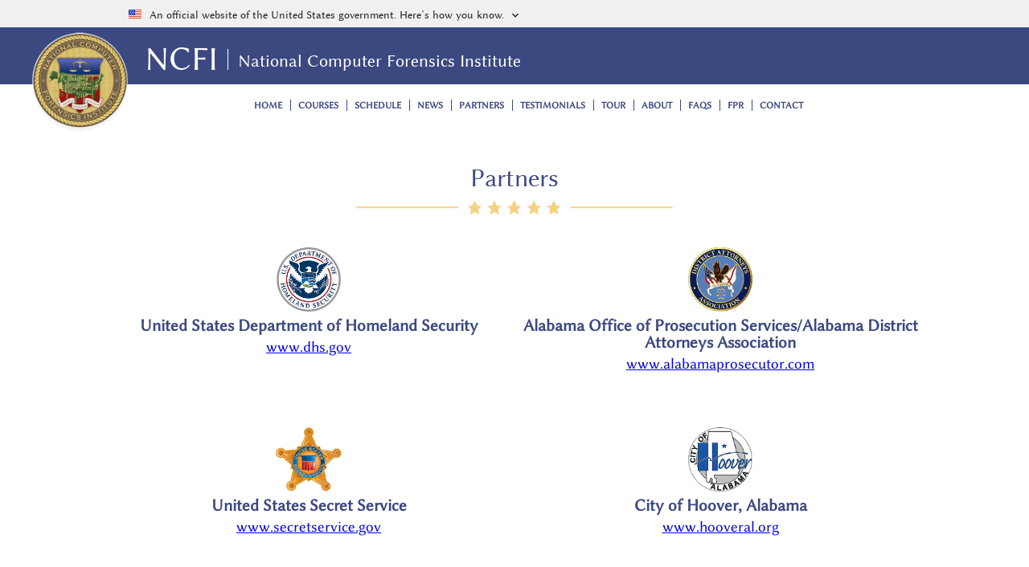

--- FILE ---
content_type: text/html;charset=UTF-8
request_url: https://www.ncfi.usss.gov/ncfi/pages/partners.xhtml;jsessionid=9GYEcOo-xrEvv7okVGOAWpoE03v6taRQJDqwUz8d.master:ncfi-server-one
body_size: 20438
content:
<?xml version='1.0' encoding='UTF-8' ?>
<!DOCTYPE html>
<html xmlns="http://www.w3.org/1999/xhtml" lang="en"><head id="j_idt2">
            <meta http-equiv="Content-Type" content="text/html; charset=utf-8" />
            <meta http-equiv="X-UA-Compatible" content="IE=edge" />
            <meta name="viewport" content="width=device-width, initial-scale=1" />
            <meta name="description" content="The National Computer Forensics Institute offers state of the art training to state and local law enforcement, prosecutors and judges through funding from the federal government." />
            <link rel="shortcut icon" href="/ncfi/images/favicon.ico" />
            <title>NCFI - Partners</title><script type="text/javascript" src="/ncfi/javax.faces.resource/jquery/jquery.js.xhtml?ln=primefaces&amp;v=14.0.12&amp;e=14.0.13"></script>
            <style>body {
                background: #fff !important;
            }</style><link type="text/css" rel="stylesheet" href="/ncfi/javax.faces.resource/theme.css.xhtml?ln=primefaces-firs-default&amp;v=14.0.12&amp;e=14.0.13" /><link type="text/css" rel="stylesheet" href="/ncfi/javax.faces.resource/primeicons/primeicons.css.xhtml?ln=primefaces&amp;v=14.0.12&amp;e=14.0.13" /><link type="text/css" rel="stylesheet" href="/ncfi/javax.faces.resource/font-awesome/6.7.2/css/all.min-jsf.css.xhtml?ln=webjars" /><script type="text/javascript" src="/ncfi/javax.faces.resource/jquery/jquery-plugins.js.xhtml?ln=primefaces&amp;v=14.0.12&amp;e=14.0.13"></script><script type="text/javascript" src="/ncfi/javax.faces.resource/core.js.xhtml?ln=primefaces&amp;v=14.0.12&amp;e=14.0.13"></script><link type="text/css" rel="stylesheet" href="/ncfi/javax.faces.resource/components.css.xhtml?ln=primefaces&amp;v=14.0.12&amp;e=14.0.13" /><script type="text/javascript" src="/ncfi/javax.faces.resource/components.js.xhtml?ln=primefaces&amp;v=14.0.12&amp;e=14.0.13"></script><script type="text/javascript" src="/ncfi/javax.faces.resource/imageswitch/imageswitch.js.xhtml?ln=primefaces&amp;v=14.0.12&amp;e=14.0.13"></script><script src="/ncfi/javax.faces.resource/validation/validation.js.xhtml?ln=primefaces&amp;v=14.0.12&amp;e=14.0.13"></script><script src="/ncfi/javax.faces.resource/locales/locale-en.js.xhtml?ln=primefaces&amp;v=14.0.12&amp;e=14.0.13"></script><script type="text/javascript">if(window.PrimeFaces){PrimeFaces.settings.locale='en_US';PrimeFaces.settings.viewId='/pages/partners.xhtml';PrimeFaces.settings.contextPath='/ncfi';PrimeFaces.settings.cookiesSecure=false;PrimeFaces.settings.validateEmptyFields=false;PrimeFaces.settings.considerEmptyStringNull=true;PrimeFaces.settings.legacyWidgetNamespace=true;}</script>
            <script src="/ncfi/js/loadDAP.js" type="text/javascript"></script>
            <script type="text/javascript">
                loadDap(true, false)
            </script>
            <link href="/ncfi/css/firsIcons.css" type="text/css" rel="preload stylesheet" />
            <link href="/ncfi/css/hidden.module.css" type="text/css" rel="preload stylesheet" />
            <link href="/ncfi/css/messages.css" type="text/css" rel="preload stylesheet" />
            <link href="/ncfi/css/style2.css" type="text/css" rel="preload stylesheet" />
            <link href="/ncfi/css/uswds.min.css" type="text/css" rel="preload stylesheet" />
            <link href="/ncfi/css/style1.css" type="text/css" rel="preload stylesheet" />
            <link href="/ncfi/css/ncfi.css" type="text/css" rel="preload stylesheet" />
            <link href="/ncfi/css/primeflex.min.css" type="text/css" rel="preload stylesheet" /></head><body>
	<style type="text/css">
		.ie8-fix{
			width:auto !important;
		}
	</style><div id="j_idt10"></div><script id="j_idt10_s" type="text/javascript">$(function(){PrimeFaces.cw("AjaxStatus","widget_j_idt10",{id:"j_idt10",delay:0,start:function(){PF('statusDialog').show()},success:function(xhr,settings){PF('statusDialog').hide()}});});</script>
 
	<!-- Processing Dialog --><div id="j_idt12" class="ui-dialog ui-widget ui-widget-content ui-corner-all ui-shadow ui-hidden-container ie8-fix" style="display:none"><div class="ui-dialog-content ui-widget-content" id="j_idt12_content"><img id="j_idt13" src="/ncfi/images/ajax_loader.gif?pfdrid_c=true" alt="" /></div></div><script id="j_idt12_s" type="text/javascript">$(function(){PrimeFaces.cw("Dialog","statusDialog",{id:"j_idt12",draggable:false,resizable:false,modal:true,position:"center"});});</script>
        <div class="skip">
            <a href="#content">Skip to main content</a> | <a href="#sitemap">Skip to site map</a>
            <br />
            <br />
        </div>

        <!-- site container -->
        <!-- Branding -->
        <div class="my_main_div"><div id="j_idt15" class="ui-panel ui-widget ui-widget-content ui-corner-all gov-banner usa-banner ui-hidden-container" data-widget="widget_j_idt15" role="region" aria-labelledby="j_idt15_header"><div id="j_idt15_header" class="ui-panel-titlebar ui-widget-header ui-helper-clearfix ui-corner-all" role="button" aria-expanded="false" aria-controls="j_idt15_content"><span class="ui-panel-title">An official website of the United States government. Here’s how you know.</span><a id="j_idt15_toggler" href="#" class="ui-panel-titlebar-icon ui-corner-all ui-state-default"><span class="ui-icon ui-icon-plusthick"></span></a></div><div id="j_idt15_content" class="ui-panel-content ui-widget-content" style="display:none">
                <div class="usa-banner">
                    <div class="usa-banner__content usa-accordion__content" id="gov-banner">
                        <div class="grid-row grid-gap-lg">
                            <div class="usa-banner__guidance tablet:grid-col-6"><img src="/ncfi/images/icon-dot-gov.svg" alt="Dot gov" class="usa-banner__icon usa-media-block__img" />
                                <div class="usa-media-block__body">
                                    <p><strong>Official websites use .gov</strong><br />
                                        A
                                        <strong>.gov</strong> website belongs to an official government organization in the United States.
                                    </p>
                                </div>
                            </div>
                            <div class="usa-banner__guidance tablet:grid-col-6"><img src="/ncfi/images/icon-https.svg" alt="Https" class="usa-banner__icon usa-media-block__img" />
                                <div class="usa-media-block__body">
                                    <p><strong>Secure .gov websites use HTTPS</strong><br />
                                        A <strong>lock</strong>(<span class="icon-lock"><svg xmlns="http://www.w3.org/2000/svg" width="52" height="64" viewBox="0 0 52 64" class="usa-banner__lock-image" role="img" aria-labelledby="banner-lock-title banner-lock-description"><title id="banner-lock-title">Lock</title><desc id="banner-lock-description">A locked padlock</desc><path fill="#000000" fill-rule="evenodd" d="M26 0c10.493 0 19 8.507 19 19v9h3a4 4 0 0 1 4 4v28a4 4 0 0 1-4 4H4a4 4 0 0 1-4-4V32a4 4 0 0 1 4-4h3v-9C7 8.507 15.507 0 26 0zm0 8c-5.979 0-10.843 4.77-10.996 10.712L15 19v9h22v-9c0-6.075-4.925-11-11-11z"></path></svg>)
                                        or
                                        <strong>https://</strong> means you’ve safely connected to the .gov website. Share sensitive information only on official, secure websites.
                                    </span>
                                </p>
                            </div>
                        </div>
                    </div>
                </div>
            </div></div><input id="j_idt15_collapsed" name="j_idt15_collapsed" type="hidden" autocomplete="off" value="true" /></div><script id="j_idt15_s" type="text/javascript">$(function(){PrimeFaces.cw("Panel","widget_j_idt15",{id:"j_idt15",toggleable:true,toggleSpeed:100,collapsed:true,toggleOrientation:"vertical",toggleableHeader:true});});</script>


        <div class="usa-overlay"></div>
        <header class="usa-header usa-header--extended usa-my-header">
            <div class="grid-container">
                <div class="usa-logo" id="extended-logo"><img src="/ncfi/images/logo.png" alt="National Computer Forensics Institute badge logo" height="auto" width="auto" class="ncfi-logo" />
                </div>
                <span>NCFI</span>
                <hr class="bar" />
                <h1>National Computer Forensics Institute</h1>
            </div>
        </header>

        <!--  Header links --><div id="header" class="header-links">
            <ul>
                <li><a href="/ncfi/index.xhtml" rel="noreferrer">Home</a></li>
                <li><a href="/ncfi/pages/courses.xhtml" rel="noreferrer">Courses</a></li>
                <li><a href="/ncfi/pages/schedule.xhtml" rel="noreferrer">Schedule</a></li>
                <li><a href="/ncfi/pages/news.xhtml" rel="noreferrer">News</a>
                </li>
                <li><a href="/ncfi/pages/partners.xhtml" rel="noreferrer">Partners</a></li>
                <li><a href="/ncfi/pages/testimonials.xhtml" rel="noreferrer">Testimonials</a>
                </li>
                <li><a href="/ncfi/pages/tour.xhtml" rel="noreferrer">Tour</a>
                </li>
                <li><a href="/ncfi/pages/about.xhtml" rel="noreferrer">About</a>
                </li>
                <li><a href="/ncfi/pages/faqs.xhtml" rel="noreferrer">FAQs</a>
                </li>
                <li><a href="https://www.ncfi.usss.gov/fpr" rel="noreferrer">FPR</a></li>
                <li><a href="/ncfi/pages/contact.xhtml" rel="noreferrer">Contact</a></li>
            </ul></div>


        <!-- Messaging -->
        <!-- Chyron messaging for special announcements and alerts --><div id="chyron"><div id="msgPnl" class="ui-panel ui-widget ui-widget-content ui-corner-all ncfi-chyron ui-helper-hidden" data-widget="panel" role="region"><div id="msgPnl_content" class="ui-panel-content ui-widget-content">

			<div class="ui-grid ui-grid-responsive" style="margin-bottom:.5em">
				<div class="ui-grid-row">
					<div class="ui-grid-col-4"></div>
					<div class="ui-grid-col-4"></div>
					<div class="ui-grid-col-4 alignmentRight"><button id="j_idt72" name="j_idt72" class="ui-button ui-widget ui-state-default ui-corner-all ui-button-icon-only" onclick="PrimeFaces.ab({s:&quot;j_idt72&quot;,u:&quot;chyron,header&quot;});return false;" type="submit"><span class="ui-button-icon-left ui-icon ui-c pi fa-solid fa-times"></span><span class="ui-button-text ui-c">ui-button</span></button><script id="j_idt72_s" type="text/javascript">$(function(){PrimeFaces.cw("CommandButton","widget_j_idt72",{id:"j_idt72"});});</script>
					</div>
				</div>
			</div>

			<div class="ui-grid ui-grid-responsive">
				<div class="ui-grid-row">
					<div class="ui-grid-col-2 alignmentRight button-container"><button id="prev" name="prev" class="ui-button ui-widget ui-state-default ui-corner-all ui-button-icon-only" onclick="PF('switcher').previous()" type="button"><span class="ui-button-icon-left ui-icon ui-c pi fa-solid fa-chevron-left"></span><span class="ui-button-text ui-c">ui-button</span></button><script id="prev_s" type="text/javascript">$(function(){PrimeFaces.cw("CommandButton","widget_prev",{id:"prev"});});</script>
					</div>
					<div class="ui-grid-col-8"><div id="manuelSwitcher"></div><script id="manuelSwitcher_s" type="text/javascript">$(function(){PrimeFaces.cw("ImageSwitch","switcher",{id:"manuelSwitcher",fx:"scrollLeft",speed:500,timeout:0});});</script>
					</div>
					<div class="ui-grid-col-2 alignmentLeft button-container"><button id="next" name="next" class="ui-button ui-widget ui-state-default ui-corner-all ui-button-icon-only" onclick="PF('switcher').next()" type="button"><span class="ui-button-icon-left ui-icon ui-c pi fa-solid fa-chevron-right"></span><span class="ui-button-text ui-c">ui-button</span></button><script id="next_s" type="text/javascript">$(function(){PrimeFaces.cw("CommandButton","widget_next",{id:"next"});});</script>
					</div>
				</div>
			</div></div><input id="msgPnl_collapsed" name="msgPnl_collapsed" type="hidden" autocomplete="off" value="false" /><input id="msgPnl_visible" name="msgPnl_visible" type="hidden" autocomplete="off" value="false" /></div><script id="msgPnl_s" type="text/javascript">$(function(){PrimeFaces.cw("Panel","panel",{id:"msgPnl",toggleable:true,toggleSpeed:500,collapsed:false,toggleOrientation:"vertical",toggleableHeader:false,closable:true,closeSpeed:500});});</script></div><div id="detailsDialog" class="ui-dialog ui-widget ui-widget-content ui-corner-all ui-shadow ui-hidden-container ncfi-chyron" style="display:none"><div class="ui-dialog-titlebar ui-widget-header ui-helper-clearfix ui-corner-top"><span id="detailsDialog_title" class="ui-dialog-title">NCFI Alerts</span><a href="#" class="ui-dialog-titlebar-icon ui-dialog-titlebar-close ui-corner-all"><span class="ui-icon ui-icon-closethick"></span></a></div><div class="ui-dialog-content ui-widget-content" id="detailsDialog_content"></div></div><script id="detailsDialog_s" type="text/javascript">$(function(){PrimeFaces.cw("Dialog","detailsDialogWV",{id:"detailsDialog",resizable:false,modal:true,width:"600",height:"auto",dynamic:true,fitViewport:true});});</script>

        <!--  Spacer should be rendered when there is no message available -->

        <!-- Site content space -->
        <div class="content">
            <!-- ****************** Begin page content here ****************** -->
            <!-- The h1 tag is hidden unless css is disabled -->
            <h1 class="hidden"></h1>
            <br class="hidden" />
            <div class="ncfi_container">
                <h2>Partners</h2><img src="/ncfi/images/usss-hr-star-lg-y.svg" alt="Star divider image" height="100%" width="100%" class="star-divider" />
                <div class="ncfi_content">
                    <br />
<form id="j_idt102" name="j_idt102" method="post" action="/ncfi/pages/partners.xhtml" enctype="application/x-www-form-urlencoded">
<input type="hidden" name="j_idt102" value="j_idt102" />

			<ul class="partner-list">
				<li><img src="/ncfi/images/partners/logo-dhs.png" alt="DHS Logo" />
					<h3>United States Department of Homeland Security</h3>
					<p><a href="http://www.dhs.gov" class="boldLink" target="_blank">www.dhs.gov</a></p></li>
				<li><img src="/ncfi/images/partners/logo-usss.png" alt="US Secret Service Logo" />
					<h3>United States Secret Service</h3>
					<p><a href="http://www.secretservice.gov" class="boldLink" target="_blank">www.secretservice.gov</a>
					</p></li>
				<li><img src="/ncfi/images/partners/logo-alabama.png" alt="State of Alabama Logo" />
					<h3>State of Alabama</h3>
					<p><a href="http://www.alabamada.gov" class="boldLink" target="_blank">www.alabamada.gov</a></p>
				</li>
				<li><img src="/ncfi/images/partners/logo-da.png" alt="District Attorney Association Logo" />
					<h3>Alabama Office of Prosecution Services/Alabama District Attorneys Association</h3>
					<p><a href="http://www.alabamaprosecutor.com" class="boldLink" target="_blank">www.alabamaprosecutor.com</a></p></li>
				<li><img src="/ncfi/images/partners/logo-hoover.png" alt="Hoover, Alabama Logo" />
					<h3>City of Hoover, Alabama</h3>
					<p><a href="http://www.hooveral.org" class="boldLink" target="_blank">www.hooveral.org</a></p></li>
				<li><img src="/ncfi/images/partners/logo-shelby.png" alt="Shelby County, Alabama Logo" />
					<h3>Shelby County, Alabama</h3>
					<p><a href="http://www.shelbycountyalabama.com" class="boldLink" target="_blank">www.shelbycountyalabama.com</a></p></li>
			</ul>
			<br /><br /><input type="hidden" name="javax.faces.ViewState" id="j_id1:javax.faces.ViewState:0" value="957725843812919525:7801680201067421021" autocomplete="off" />
</form>
                </div>
            </div>
            <!-- ****************** End page content here ****************** --><span style="display: none;">PROD just calling to init appData</span>
        </div>
        <!-- Site footer -->
        <div class="region region-footer">
            <nav aria-labelledby="block-footer-menu" id="block-footer" class="block block-menu navigation menu--footer">

                <p class="visually-hidden" id="block-footer-menu">footer</p>
                <footer class="usa-footer">
                    <div class="">
                        <div class="grid-container">
                            <div class="grid-row grid-gap">
                                <div class="desktop:grid-col-12 tablet:grid-col">
                                    <div class="footer-flex">
                                        <div class="footer-logo">
                                            <a href="https://www.secretservice.gov/" title="Secret Service Home" aria-label="Secret Service Home"><img src="/ncfi/images/logo.png" alt="National Computer Forensics Institute badge logo" height="100%" width="100%" class="usa-banner__header-flag" />
                                            </a>
                                        </div>
                                        <div class="footer-links">
                                            <ul>
                                                <li><a href="/ncfi/index.xhtml" rel="noreferrer" class="usa-footer__primary-link">Home</a>
                                                </li>
                                                <li><a href="/ncfi/pages/courses.xhtml" rel="noreferrer" class="usa-footer__primary-link">Courses</a>
                                                </li>
                                                <li><a href="/ncfi/pages/schedule.xhtml" rel="noreferrer" class="usa-footer__primary-link">Schedule</a>
                                                </li>
                                                <li><a href="/ncfi/pages/news.xhtml" rel="noreferrer" class="usa-footer__primary-link">News</a>
                                                </li>
                                                <li><a href="/ncfi/pages/partners.xhtml" rel="noreferrer" class="usa-footer__primary-link">Partners</a>
                                                </li>
                                                <li><a href="/ncfi/pages/testimonials.xhtml" rel="noreferrer" class="usa-footer__primary-link">Testimonials</a>
                                                </li>
                                                <li><a href="/ncfi/pages/tour.xhtml" rel="noreferrer" class="usa-footer__primary-link">Tour</a>
                                                </li>
                                                <li><a href="/ncfi/pages/about.xhtml" rel="noreferrer" class="usa-footer__primary-link">About</a>
                                                </li>
                                                <li><a href="/ncfi/pages/faqs.xhtml" rel="noreferrer" class="usa-footer__primary-link">FAQs</a>
                                                </li>
                                                <li><a href="https://www.ncfi.usss.gov/fpr" rel="noreferrer" class="usa-footer__primary-link">FPR</a>
                                                </li>
                                                <li><a href="/ncfi/pages/contact.xhtml" rel="noreferrer" class="usa-footer__primary-link">Contact</a>
                                                </li>
                                            </ul>
                                        </div>
                                    </div>
                                    <div class="copyright-content">
                                        <p>
                                            <span><img src="/ncfi/images/US-Flag.png" alt="USA FLAG" height="11" width="16" class="usa-banner__header-flag" /></span>
                                            <span>Official website of the Department of Homeland Security</span>
                                        </p>
                                    </div>
                                </div>
                            </div>
                        </div>
                    </div>
                </footer>
            </nav>
        </div>
    </div></body>

--- FILE ---
content_type: text/css
request_url: https://www.ncfi.usss.gov/ncfi/css/template_customTheme.css
body_size: 708
content:
/* ======================================
   = The following CSS is for custom themes for FIRS apps.
   ====================================== */

/* Content title header */
#contentTitle {
	color: #D66F10;
}

/* Main content style and positioning */ 
#contentContainer {
	background-color: #feffff;
	background-image:url(../images/contentShadow.png);
}


--- FILE ---
content_type: text/css
request_url: https://www.ncfi.usss.gov/ncfi/css/typography_customTheme.css
body_size: 1994
content:
/* ========================================================
   = The following CSS is for custom themes for FIRS apps.
   ===================================================== */

body {
	font-family: verdana;
}


/* =============================================================================
   =Custom Fonts
   ========================================================================== */
@font-face {
  font-family: 'SourceSansPro';
  src: url('../fonts/SourceSansPro-ExtraLight.woff') format('woff'), /* Chrome 6+, Firefox 3.6+, IE 9+, Safari 5.1+ */
       url('../fonts/SourceSansPro-ExtraLight.ttf') format('truetype'); /* Chrome 4+, Firefox 3.5, Opera 10+, Safari 3�5 */
}

@font-face {
  font-family: 'helvet30';
  src: url('../fonts/Helvet30.woff') format('woff'), /* Chrome 6+, Firefox 3.6+, IE 9+, Safari 5.1+ */
       url('../fonts/Helvet30.ttf') format('truetype'); /* Chrome 4+, Firefox 3.5, Opera 10+, Safari 3�5 */
}


/* =============================================================================
   =Mobile Layout: 480px and below
   ========================================================================== */
h1, h2, h3, h4, .ui-fieldset-legend {
  font-family: helvet30;
}

/* Headings */
h1 {
  color: #D66F10;
}
h2 {
  font-family: verdana;	
}

h4,.ui-fieldset-legend {
  color: #4297D7 !important;
}

/* Labels */
label {
	color: #2e6e9e;
}
/* validation error state */
.ui-outputlabel.ui-state-error {
	color: #2e6e9e !important;
}

/* Toolbars
   ==================================== */
/* Use for dataTables and tabs */
.buttonBar h4 {
	color: #222 !important;
}

--- FILE ---
content_type: text/css
request_url: https://www.ncfi.usss.gov/ncfi/css/ncfi.css
body_size: 19874
content:
/* NCFI styles */

/* =Font definitions
---------------------------------------------------*/
@font-face {
    font-family: "Linux Biolinum Regular";
    font-style: normal;
    font-weight: normal;
    src: local("Linux Biolinum Regular"), url("../fonts/linux_biolinum/LinBiolinum_R.woff") format("woff");
}
@font-face {
    font-family: "Source Sans Pro";
    src: local("Source Sans Pro"), url("../fonts/source-sans-pro/sourcesanspro-regular-webfont.woff") format("woff");
}
@font-face {
    font-family: "Linux Biolinum O";
    src: local("Linux Biolinum O"), url("../fonts/custom-fonts/LinBiolinum_R.svg") format("svg");
	src: local("Linux Biolinum O"), url("../fonts/custom-fonts/LinBiolinum_R.ttf") format("truetype");
}

.skip{
	height:1px;
	left:-1000px;
	overflow:hidden;
	position:absolute;
	width:1px;
}

/* =Heading overrides
---------------------------------------------------*/
h1, h2, h3, h4 {
	font-family: "Linux Biolinum Regular";
	font-weight:500;
	padding-bottom:0;
	color:#3c4981
}
h1 {
	font-size:1.4em
}
h2 {
	font-size:2em;
	margin:.2em 0
}
h3,.fc-toolbar h2 {
	font-size:1.3em;
	margin:.2em 0;
	font-weight:600
}

/* =Form overrides
---------------------------------------------------*/
fieldset, .ui-fieldset {
	border:none;
    padding:0;
}
legend, .ui-legend {
	display:none
}

/* =White background for splash page */
.splash {
	background: #fefefe;
}

/* =Classes for government banner at top of site
---------------------------------------------------*/
.gov-banner {
    background: #F0F0F0;
    padding:0 1em;
    border:0;
    line-height:inherit;
}

.gov-banner .ui-panel-title {
    font-size:.75em;
    color: #222;
    margin: 0 0 0 .5em
}
.gov-banner .ui-panel-title:hover {
    color:#b00000
}
.gov-banner .usa-banner {
    background: inherit;
    cursor:default;
}
.gov-banner .ui-panel-titlebar {
    background: inherit;
    background-image: url("../images/us_flag_small.png");
    background-position: left;
    background-repeat: no-repeat;
    border: 0;
    cursor:pointer;
    margin-left: auto;
    margin-right: auto;
    display: flex;
    max-width: 60rem;
}
.gov-banner .ui-panel-content {
    padding:0
}
.gov-banner .ui-panel-titlebar-icon {
    /* display:none !important */
    border:0;
    background:none !important
}
.gov-banner .ui-panel-titlebar-icon a {
    background: green;
    border:0 !important
}
.gov-banner .ui-panel-titlebar-icon span.ui-icon-plusthick,
.gov-banner .ui-panel-titlebar-icon span.ui-icon-minusthick {
    display: inline-block;
    height: 1rem;
    width: 1rem;
    content: "";
    vertical-align: middle;
    margin-left: 2px;
}
.gov-banner .ui-panel-titlebar-icon span.ui-icon-plusthick {
    background: url(../images/expand_more.svg) no-repeat center/1rem 1rem;}
.gov-banner .ui-panel-titlebar-icon span.ui-icon-minusthick {
    background: url(../images/expand_less.svg) no-repeat center/1rem 1rem;
}

/* =header links
---------------------------------------------------*/
.header-links {
	display:block;
	margin-left:auto;
	margin-right:auto;
	max-width:63em
}
.header-links ul {
	display:block
}
.header-links ul li, .footer-links ul li {
	display: inline-block;
    padding: 0 10px 0 5px;
    line-height: 12px;
}
.header-links ul li {
	border-right: 1px solid #3c4981;
}
.header-links ul li:last-child, .footer-links ul li:last-child {
	border-right:none
}
.header-links ul li a {
	display: inline-block;
    padding: 0;
    color: #3c4981;
    font-size: 12px;
    line-height: 13px;
    text-transform: uppercase;
    font-family: 'Linux Biolinum O';
    text-decoration: none;
    font-weight: 600;
}
.header-links ul li a:hover {
    cursor: pointer;
    text-decoration: underline;
}
.yellow_btn {
	background: #ffd478 !important;
    color: #3c4981 !important;
}
.blue_btn {
	background:#3c4981 !important;
	color:#fff !important
}
.ncfi_button-container a.header_btn i {
	font-size:1.4em;
	margin-right:.2em
}

/* =Footer logo
---------------------------------------------------*/
.usa-footer .footer-flex .footer-logo {
	margin-top:.5em
}

/* =Footer links overrides  */
.footer-links ul li a {
	font-weight:600;
	font-size:12px
}
.footer-links ul li {
	border-right:1px solid #fff;
}

/* =Banner overrides  */
.usa-my-header #extended-logo {
	float:left;
	margin:0 1.7em 0 0;
}
.usa-my-header .usa-logo img {
    width: 135px;
    position: absolute;
    top:.2em
}

/* =Paragraph style
---------------------------------------------------*/
p {
    line-height: 21px;
    font-family: "Source Sans Pro";
    /* font-size:1.1em vr */
}

/* =USSS Brand text
---------------------------------------------------*/
.usssText {
    margin: 0;
    padding: 0;
    position: relative;
    top: -.8em;
    left: 1em;
    color: #fff;
    display: inline;
    font-family: "Linux Biolinum O";
    font-weight: normal;
}

/* =Master container
---------------------------------------------------*/
.ncfi_container {
    margin: 4em auto;
    padding: 0;
    max-width: 63em;
    text-align: center;
    font-family: "Linux Biolinum Regular";
    color: #3c4981;
}

/* =Banner container */
.ncfi_banner {
    color: #fff;
    width: 100%;
    background-color: #3c4981;
    background-image: url(../images/ncfi_header_bg.png);
    background-repeat: no-repeat;
    background-position: left top;
    background-size: 60%;
    height: 6em;
    padding-top: .5em
}

/* =Banner title */
.grid-container {
	color:#fff;
	font-family: "Linux Biolinum Regular";
}
.grid-container h1 {
    font-family: "Linux Biolinum Regular";
    font-weight: 100;
    font-size: 1.3em !important;
    color: #fff;
    display: inline-block;
    margin: 1.15em 0 0;
}

/* =Vertical bar*/
.grid-container .bar {
    width: 1px;
    height: 1.5em;
    float: left;
    margin: 1.65em .7em 0;
    border: 0;
    background: #fff;
}

/* Banner title acronym */
.grid-container span {
    margin:.2em 0 0;
    float: left;
    font-size: 2.5em
}

/* =NCFI logo
---------------------------------------------------*/
.ncfi_banner img {
    position: relative;
    left: 360px;
    width: 9em;
    height: auto;
}
.ncfi_banner img.home-logo {
	left: 150px;
}

/* =Gradient and line at bottom of banner */
.line,.gradient { 
    margin: 0;
    padding: 0;
    border: 0;
}

/* =Gold line at bottom of header */
.line { 
    height: .1em;
    background-color: #e0c480;
}

/* =Gradient at bottom of banner */
.gradient {
  height: .6em;
  background-color: #3c4980; /* For browsers that do not support gradients */
  background-image: linear-gradient(to right, #3c4980 , #1d1d1d);
}

/* =Content contains intro paragraph and image
---------------------------------------------------*/
.ncfi_content {
    margin: 1em 0;
    /* font-size:1.1em */
    /* display: grid;
	display: -ms-inline-flexbox;
    grid-template-columns: auto auto;
    grid-gap: 20px; */
}
.ncfi_content div {
	/* -ms-flex-preferred-size: 40em */
}

/* =Content intro paragraph */
.ncfi_content p {
    /* margin-top: 1.5em; */
    /* font-size: 1.11em; */
    line-height: 24px;
    padding: 0 1em
}

/* =Content image */
.ncfi_content img {
    width: 100%;
    height: auto;
    /* margin-top: 1.5em; */
}

/* =Enter site button */
.ncfi_buttons {
    margin: 4em 0;
}

/* =Grid containing cards at the bottom */
.ncfi_gridContainer {
    display: grid;
	display: -ms-inline-flexbox;
    grid-template-columns: auto auto auto;
    grid-gap: 10px;
    padding:0;
    margin: 0 1em
}

/* =Grid cards
---------------------------------------------------*/
.ncfi_gridContainer > div {
    background-color: #f3f3f3;
    min-height: 20em;
    padding: .5em;
    margin: .5em;
    box-shadow: 2px 2px 2px rgb(0 0 0 / 10%);
    -webkit-box-shadow: 2px 2px 2px rgb(0 0 0 / 10%);
	-ms-flex-preferred-size: 20em
}
.ncfi_gridContainer > div:hover {
    background-color: #d5d9dc;
}
.ncfi_gridContainer .vertSpacer {
	min-height: 14em
}
.ncfi_gridContainer p i {
	font-size: 3em;
	margin-top:.7em;
	color: #3c4981
}
.ncfi_gridContainer div table {
	width: 100%;
}
.ncfi_gridContainer div table td {
	padding: 0 0 1em; 
}

/* =Grid cards horizontal rule */
.ncfi_gridContainer > div hr {
    border-top: 3px solid #ffd378;
    border-bottom: 0;
    border-left: 0;
    border-right: 0;
    width: 80%;
    margin-bottom: 1em
}

/* =Grid container header */
.ncfi_gridContainer h3 {
    margin: 1em 0;
    padding: 0;
    font-weight:600
}

/* =Grid cards paragraph */
.ncfi_gridContainer p {
    min-height: 10em;
    font-size: 1.1em;
    color: #3c4981  
}

/* =Grid cards date formatting */
.ncfi_gridContainer p span {
    font-size: .9em;
}

/* =Button styles for all buttons
---------------------------------------------------*/
.ncfi_button-container {
    margin:.7em 0 .5em;
    display:block;
    font-size:.8em
}
.ncfi_button-container a{
	padding:1em 1.5rem;
	font-size:1em !important
}
.ncfi_button-container button {
	padding:.5rem 1rem
}
.ncfi_button-container a, .ncfi_button-container button {
    /* background:#3c4981;
    color: #fff; */
    box-shadow: 2px 2px 2px rgb(0 0 0 / 10%);
    -webkit-box-shadow: 2px 2px 2px rgb(0 0 0 / 10%);
    border-radius: .25rem;
    width: auto;
    font-family: Source Sans Pro;
    font-weight: 500;
    text-decoration: none;
    display: inline-block;
    min-width: 5em;
    border:0 !important
}
.ncfi_button-container a:hover, .ncfi_button-container button:hover  {
	color: #fff !important
}

/* =Larger button for Enter NCFI Site
---------------------------------------------------*/
.ncfi_button-container a.ncfi_buttonLarge {
    padding: 1rem 2.5rem;
}

/* =Footer link to NCFI
---------------------------------------------------*/
.footerLink a {
    color: #3c4981;
    margin: 2em 0 0;
    display: inline-block;
    text-decoration: none
}
.footerLink a:hover {
    text-decoration: underline
}

/* =Layout
---------------------------------------------------*/
.marginNone{
	margin:0 !important
}
.paddingNone{
	padding:0 !important
}
.alignmentLeft {
	text-align:left
}
.alignmentRight {
	text-align:right
}
.alignmentTop {
	vertical-align:top
}
.floatRight {
    float: right;
}
.floatLeft {
    float: left;
}
.block {
	display:block
}

/* =Messaging
---------------------------------------------------*/
.messageContainer {
	font-size:.7em;
	max-width:80em;
	margin:4em auto 0;
	padding:1em;
	border-left:1em solid red;
	background:#ffeeee
}
.messageContainer i {
	float:left;
	margin:.2em .4em .2em 0;
	font-size:4em;
}
/* =Chryon styles
---------------------------------------------------*/
.ncfi-chyron {
	background-color:#f0f3fd;
	border: none;
	margin:2em 0 0;
	padding:0
	}
.ncfi-chyron .ui-widget-content {
	background-color:inherit;
	padding:.5em 0.5em 1.5em 1em
	}
.ncfi-chyron .button-container {
	margin: auto 0;
}
.ncfi-chyron button {
	background: none !important;
	border: none !important;
	color:#6c6c6c !important;
	}
.ncfi-chyron button:active {
	background:none !important;
	color:#edc604 !important;
	}
.ncfi-chyron button:hover {
	color:#3c4981 !important;
	}
.ncfi-chyron button:focus {
	outline:none !important
	}
.ncfi-chyron button span {
	height: auto !important;
	}
.ncfi-chyron .message-group {
	 margin:0 auto;
	 width:80%;
	}
.ncfi-chyron .summary {
	font-weight:600;
	}
.ncfi-chyron p {
	background-color:inherit !important;
	color:#444;
	display:none;
	font-size: .7em;
    font-family: sans-serif !important;
    font-weight: normal;
    margin:0;
	width:100% !important
	}
.ncfi-chyron .ui-dialog-title {
	font-family: sans-serif !important;
	font-size: .7em;
	}
.ncfi-chyron .ui-dialog-content p {
	display:block !important
	}
.ncfi-chyron p i {
	margin-right:1em
	}
.ncfi-chyron p a {
    font-family: inherit;
    font-size: .9em !important;
    font-weight: 600
	}
#manuelSwitcher {
	width:auto !important
	}
.ncfi-chyron-switch {
	color: #d66f10 !important;
	font-family: FontAwesome !important;
	font-size:1.1em !important;
	outline:none !important;
	text-decoration: none !important;
	position: relative;
    top: 0.1em;
}
.ncfi-chyron-switch:hover {
	color: #3c4981 !important;
}

/* =Spacer to be displayed when no message is available
---------------------------------------------------*/
.noMessage {
	height: 3em
}

/* =Lock icon in secure dropdown
---------------------------------------------------*/
.usa-banner__lock-image {
	height: 3ex;
    width: 3.218ex;
}

/* =Dotted outline for active links
---------------------------------------------------*/
.usa-focus, [contentEditable=true]:focus, [href]:focus, [tabindex]:focus, button:not([disabled]):focus, 
iframe:focus, input:not([disabled]):focus, select:not([disabled]):focus, textarea:not([disabled]):focus {
    outline: .15rem dotted #fff;
}
.usa-banner__button::after {
    background: url(../images/expand_more.svg) no-repeat center/1rem 1rem;
    display: inline-block;
    height: 1rem;
    width: 1rem;
    content: "";
    vertical-align: middle;
    margin-left: 2px
}
.usa-banner__button[aria-expanded=true]::after {
    background: url(../images/expand_less.svg) no-repeat center/1rem 1rem;
    display: inline-block;
    height: 1rem;
    width: 1rem;
    content: "";
    vertical-align: middle;
    margin-left: 2px
}
.usa-banner__button[aria-expanded=true]:hover::after {
	background: url(../images/expand_less.svg) no-repeat center/1rem 1rem;
}
.usa-media-block__body p {
    font-size: .9em;
}

/* =Star divider below page title */
.star-divider {
	width:40%
}

/* =Homepage styles
---------------------------------------------------*/
.home-image {
	margin: 0 1em .5em 0;
    max-width: 14em;
}

/* =Course page overrides
---------------------------------------------------*/
form[id="courseForm"] div.ui-datatable-header {
	display:none
}
form[id="courseForm"] p {
	margin: 0 3em .2em
}
form[id="courseForm"] table tbody tr td > span {
	line-height:3.5
}

/* =Course dialogs
---------------------------------------------------*/
.viewCourse div[class="ui-grid-row"] div {
	padding:0 1em 1em 0
}

/* =Contact page styles
---------------------------------------------------*/
.contact span {
	margin-right:1em
}
.contact span i {
	margin-right:.25em
}

/* =News page styles
---------------------------------------------------*/
.news-col1 {
	padding:.5em 1em;
}
.news-col2, .news-col2 p {
	padding:0
}

/* =Theme overrides styles
---------------------------------------------------*/
.ui-widget {
	font-family: "Linux Biolinum Regular";
	font-size: 1.2em
}
.ui-widget-header {
    background:#3c4981;
    color:#fff;
    font-weight:normal
}
.ui-state-active, .ui-widget-content .ui-state-active, .ui-widget-header .ui-state-active {
	background:#3c4981 !important
}
.ui-state-default, .ui-widget-content .ui-state-default, .ui-widget-header .ui-state-default {
	background:#ebebeb
}
.ui-state-hover, .ui-widget-content .ui-state-hover, .ui-widget-header .ui-state-hover {
	background:#dadada
}

/* =Testimonials styles
---------------------------------------------------*/
.testimonialQuote p {
	margin: 0 0 3em
}
.testimonialQuote p span {
	font-size:.9em;
	line-height:1.3em;
	display:block;
	font-style:italic
}

/* =Partners styles
---------------------------------------------------*/
.partner-list {
	list-style:none;
	padding:0;
	margin:0;
	columns:2;
	-webkit-columns:2;
	-moz-columns:2
}
.partner-list li {
	padding:0 0 2em 0;
	font-family:'Linux Biolinum O' !important;
	min-height:14em
}
.partner-list li img {
	height:80px;
	width:auto
}

/* =Mobile layout
---------------------------------------------------*/
@media (min-width: 768px) and (max-width: 1024px) {
	.header-links {
    margin-left:6.5em;
}
	.ncfi_container {
	padding: 0 10px
}
}
@media (min-width: 1200px) {
	
}
@media (max-width: 1024px) {
.usa-my-header #extended-logo {
    margin: 0 2.7em 0 0;
}
}

@media (min-width: 768px) and (max-width: 1290px) {
	.usa-my-header .usa-logo a img {
    width: 135px;
}
	.header-links {
    text-align:center;
}
.ncfi_button-container a.header_btn {
	margin-top:.3em;
    margin-right:0;
    padding:.3rem .7rem
}
}

@media (max-width: 639px) {
.usa-banner__button::after {
	top:-1.3em
}
.usa-banner__header--expanded .usa-banner__header-action {
	display:block
}
}

@media (min-width: 320px) and (max-width: 767px) {
    .usa-banner__button::after {
        float: right;
        position: relative;
        /* top:-1.5em */
    }

    .usa-banner__header-action {
        font-size: 1em
    }

    .grid-container, .grid-container-card {
        padding-left: 0rem;
        padding-right: 0rem;
    }

    .usa-my-header {
        text-align: center;
        padding: 1.5em 0 0
    }

    .usa-my-header #extended-logo {
        width: 100% !important;
        float: none;
        margin: 0;
    }

    .usa-my-header .usa-logo a {
        width: 160px;
    }

    .usa-my-header .usa-logo img {
        width: 25%;
        position: unset
    }

    .grid-container span {
        margin: 0;
        float: none;
        font-size: 2.5em;
        position: relative;
        top: -.5em;
        display: block
    }

    .grid-container .bar {
        display: none
    }

    .grid-container h1 {
        font-size: 1.1em !important;
        margin: 0;
        position: relative;
        top: -1.8em
    }

    .ncfi_button-container {
        width: 100%;
        float: none
    }

    .ncfi_button-container a {
        margin-right: 0 !important;
        width: 60%
    }

    .header-links {
        text-align: center
    }

    .header-links ul {
        padding-inline-start: 0
    }

    .ncfi_container {
        margin: 3em auto
    }

    .ncfi_gridContainer {
        padding: 0;
    }

    .ncfi_gridContainer > div {
        margin: .7em 0
    }

    .footer-links ul {
        margin: 0 0 .5em 0
    }

    .home-image {
        margin: 0 0 1em;
        max-width: unset
    }

    /* =Course layout */
    form[id="courseForm"] table tbody tr td > span {
        line-height: unset
    }

    form[id="courseForm"] p {
        margin: 0 0 .2em
    }

    .partner-list {
        list-style: none;
        padding: 0 1em;
        margin: 0;
        columns: 1;
        -webkit-columns: 1;
        -moz-columns: 1;
    }
}
		
/* @media (max-width:768px){
NCFI hide elements
.ncfi_banner img {
    display: none;
}
Content image
.ncfi_container {
margin: 7em auto 3em;
}
.ncfi_content img {
    width: 100%;
    height: auto;
    margin: 1em 0;
}
Grid containing cards at the bottom
.ncfi_gridContainer {
    display: contents;
    grid-template-columns: auto auto auto;
    grid-gap: 10px;
    padding: 0 30px;
}
Content contains intro paragraph and image
.ncfi_content {
    margin: 2em 0;
    display: contents;
}
.ncfi_content p {
    padding: 0 1em;
}
} */

--- FILE ---
content_type: text/css
request_url: https://www.ncfi.usss.gov/ncfi/css/primeflex.min.css
body_size: 361338
content:
/*PrimeFlex 3.2.0*/
.grid{display:flex;flex-wrap:wrap;margin-right:-0.5rem;margin-left:-0.5rem;margin-top:-0.5rem}.grid>.col,.grid>[class*=col]{box-sizing:border-box}.grid-nogutter{margin-right:0;margin-left:0;margin-top:0}.grid-nogutter>.col,.grid-nogutter>[class*=col-]{padding:0}.col{flex-grow:1;flex-basis:0;padding:.5rem}.col-fixed{flex:0 0 auto;padding:.5rem}.col-1{flex:0 0 auto;padding:.5rem;width:8.3333%}.col-2{flex:0 0 auto;padding:.5rem;width:16.6667%}.col-3{flex:0 0 auto;padding:.5rem;width:25%}.col-4{flex:0 0 auto;padding:.5rem;width:33.3333%}.col-5{flex:0 0 auto;padding:.5rem;width:41.6667%}.col-6{flex:0 0 auto;padding:.5rem;width:50%}.col-7{flex:0 0 auto;padding:.5rem;width:58.3333%}.col-8{flex:0 0 auto;padding:.5rem;width:66.6667%}.col-9{flex:0 0 auto;padding:.5rem;width:75%}.col-10{flex:0 0 auto;padding:.5rem;width:83.3333%}.col-11{flex:0 0 auto;padding:.5rem;width:91.6667%}.col-12{flex:0 0 auto;padding:.5rem;width:100%}@media screen and (min-width: 576px){.sm\:col{flex-grow:1;flex-basis:0;padding:.5rem}.sm\:col-fixed{flex:0 0 auto;padding:.5rem}.sm\:col-1{flex:0 0 auto;padding:.5rem;width:8.3333%}.sm\:col-2{flex:0 0 auto;padding:.5rem;width:16.6667%}.sm\:col-3{flex:0 0 auto;padding:.5rem;width:25%}.sm\:col-4{flex:0 0 auto;padding:.5rem;width:33.3333%}.sm\:col-5{flex:0 0 auto;padding:.5rem;width:41.6667%}.sm\:col-6{flex:0 0 auto;padding:.5rem;width:50%}.sm\:col-7{flex:0 0 auto;padding:.5rem;width:58.3333%}.sm\:col-8{flex:0 0 auto;padding:.5rem;width:66.6667%}.sm\:col-9{flex:0 0 auto;padding:.5rem;width:75%}.sm\:col-10{flex:0 0 auto;padding:.5rem;width:83.3333%}.sm\:col-11{flex:0 0 auto;padding:.5rem;width:91.6667%}.sm\:col-12{flex:0 0 auto;padding:.5rem;width:100%}}@media screen and (min-width: 768px){.md\:col{flex-grow:1;flex-basis:0;padding:.5rem}.md\:col-fixed{flex:0 0 auto;padding:.5rem}.md\:col-1{flex:0 0 auto;padding:.5rem;width:8.3333%}.md\:col-2{flex:0 0 auto;padding:.5rem;width:16.6667%}.md\:col-3{flex:0 0 auto;padding:.5rem;width:25%}.md\:col-4{flex:0 0 auto;padding:.5rem;width:33.3333%}.md\:col-5{flex:0 0 auto;padding:.5rem;width:41.6667%}.md\:col-6{flex:0 0 auto;padding:.5rem;width:50%}.md\:col-7{flex:0 0 auto;padding:.5rem;width:58.3333%}.md\:col-8{flex:0 0 auto;padding:.5rem;width:66.6667%}.md\:col-9{flex:0 0 auto;padding:.5rem;width:75%}.md\:col-10{flex:0 0 auto;padding:.5rem;width:83.3333%}.md\:col-11{flex:0 0 auto;padding:.5rem;width:91.6667%}.md\:col-12{flex:0 0 auto;padding:.5rem;width:100%}}@media screen and (min-width: 992px){.lg\:col{flex-grow:1;flex-basis:0;padding:.5rem}.lg\:col-fixed{flex:0 0 auto;padding:.5rem}.lg\:col-1{flex:0 0 auto;padding:.5rem;width:8.3333%}.lg\:col-2{flex:0 0 auto;padding:.5rem;width:16.6667%}.lg\:col-3{flex:0 0 auto;padding:.5rem;width:25%}.lg\:col-4{flex:0 0 auto;padding:.5rem;width:33.3333%}.lg\:col-5{flex:0 0 auto;padding:.5rem;width:41.6667%}.lg\:col-6{flex:0 0 auto;padding:.5rem;width:50%}.lg\:col-7{flex:0 0 auto;padding:.5rem;width:58.3333%}.lg\:col-8{flex:0 0 auto;padding:.5rem;width:66.6667%}.lg\:col-9{flex:0 0 auto;padding:.5rem;width:75%}.lg\:col-10{flex:0 0 auto;padding:.5rem;width:83.3333%}.lg\:col-11{flex:0 0 auto;padding:.5rem;width:91.6667%}.lg\:col-12{flex:0 0 auto;padding:.5rem;width:100%}}@media screen and (min-width: 1200px){.xl\:col{flex-grow:1;flex-basis:0;padding:.5rem}.xl\:col-fixed{flex:0 0 auto;padding:.5rem}.xl\:col-1{flex:0 0 auto;padding:.5rem;width:8.3333%}.xl\:col-2{flex:0 0 auto;padding:.5rem;width:16.6667%}.xl\:col-3{flex:0 0 auto;padding:.5rem;width:25%}.xl\:col-4{flex:0 0 auto;padding:.5rem;width:33.3333%}.xl\:col-5{flex:0 0 auto;padding:.5rem;width:41.6667%}.xl\:col-6{flex:0 0 auto;padding:.5rem;width:50%}.xl\:col-7{flex:0 0 auto;padding:.5rem;width:58.3333%}.xl\:col-8{flex:0 0 auto;padding:.5rem;width:66.6667%}.xl\:col-9{flex:0 0 auto;padding:.5rem;width:75%}.xl\:col-10{flex:0 0 auto;padding:.5rem;width:83.3333%}.xl\:col-11{flex:0 0 auto;padding:.5rem;width:91.6667%}.xl\:col-12{flex:0 0 auto;padding:.5rem;width:100%}}.col-offset-0{margin-left:0 !important}.col-offset-1{margin-left:8.3333% !important}.col-offset-2{margin-left:16.6667% !important}.col-offset-3{margin-left:25% !important}.col-offset-4{margin-left:33.3333% !important}.col-offset-5{margin-left:41.6667% !important}.col-offset-6{margin-left:50% !important}.col-offset-7{margin-left:58.3333% !important}.col-offset-8{margin-left:66.6667% !important}.col-offset-9{margin-left:75% !important}.col-offset-10{margin-left:83.3333% !important}.col-offset-11{margin-left:91.6667% !important}.col-offset-12{margin-left:100% !important}@media screen and (min-width: 576px){.sm\:col-offset-0{margin-left:0 !important}.sm\:col-offset-1{margin-left:8.3333% !important}.sm\:col-offset-2{margin-left:16.6667% !important}.sm\:col-offset-3{margin-left:25% !important}.sm\:col-offset-4{margin-left:33.3333% !important}.sm\:col-offset-5{margin-left:41.6667% !important}.sm\:col-offset-6{margin-left:50% !important}.sm\:col-offset-7{margin-left:58.3333% !important}.sm\:col-offset-8{margin-left:66.6667% !important}.sm\:col-offset-9{margin-left:75% !important}.sm\:col-offset-10{margin-left:83.3333% !important}.sm\:col-offset-11{margin-left:91.6667% !important}.sm\:col-offset-12{margin-left:100% !important}}@media screen and (min-width: 768px){.md\:col-offset-0{margin-left:0 !important}.md\:col-offset-1{margin-left:8.3333% !important}.md\:col-offset-2{margin-left:16.6667% !important}.md\:col-offset-3{margin-left:25% !important}.md\:col-offset-4{margin-left:33.3333% !important}.md\:col-offset-5{margin-left:41.6667% !important}.md\:col-offset-6{margin-left:50% !important}.md\:col-offset-7{margin-left:58.3333% !important}.md\:col-offset-8{margin-left:66.6667% !important}.md\:col-offset-9{margin-left:75% !important}.md\:col-offset-10{margin-left:83.3333% !important}.md\:col-offset-11{margin-left:91.6667% !important}.md\:col-offset-12{margin-left:100% !important}}@media screen and (min-width: 992px){.lg\:col-offset-0{margin-left:0 !important}.lg\:col-offset-1{margin-left:8.3333% !important}.lg\:col-offset-2{margin-left:16.6667% !important}.lg\:col-offset-3{margin-left:25% !important}.lg\:col-offset-4{margin-left:33.3333% !important}.lg\:col-offset-5{margin-left:41.6667% !important}.lg\:col-offset-6{margin-left:50% !important}.lg\:col-offset-7{margin-left:58.3333% !important}.lg\:col-offset-8{margin-left:66.6667% !important}.lg\:col-offset-9{margin-left:75% !important}.lg\:col-offset-10{margin-left:83.3333% !important}.lg\:col-offset-11{margin-left:91.6667% !important}.lg\:col-offset-12{margin-left:100% !important}}@media screen and (min-width: 1200px){.xl\:col-offset-0{margin-left:0 !important}.xl\:col-offset-1{margin-left:8.3333% !important}.xl\:col-offset-2{margin-left:16.6667% !important}.xl\:col-offset-3{margin-left:25% !important}.xl\:col-offset-4{margin-left:33.3333% !important}.xl\:col-offset-5{margin-left:41.6667% !important}.xl\:col-offset-6{margin-left:50% !important}.xl\:col-offset-7{margin-left:58.3333% !important}.xl\:col-offset-8{margin-left:66.6667% !important}.xl\:col-offset-9{margin-left:75% !important}.xl\:col-offset-10{margin-left:83.3333% !important}.xl\:col-offset-11{margin-left:91.6667% !important}.xl\:col-offset-12{margin-left:100% !important}}.text-0{color:var(--surface-0) !important}.text-50{color:var(--surface-50) !important}.text-100{color:var(--surface-100) !important}.text-200{color:var(--surface-200) !important}.text-300{color:var(--surface-300) !important}.text-400{color:var(--surface-400) !important}.text-500{color:var(--surface-500) !important}.text-600{color:var(--surface-600) !important}.text-700{color:var(--surface-700) !important}.text-800{color:var(--surface-800) !important}.text-900{color:var(--surface-900) !important}.focus\:text-0:focus{color:var(--surface-0) !important}.hover\:text-0:hover{color:var(--surface-0) !important}.active\:text-0:active{color:var(--surface-0) !important}.focus\:text-50:focus{color:var(--surface-50) !important}.hover\:text-50:hover{color:var(--surface-50) !important}.active\:text-50:active{color:var(--surface-50) !important}.focus\:text-100:focus{color:var(--surface-100) !important}.hover\:text-100:hover{color:var(--surface-100) !important}.active\:text-100:active{color:var(--surface-100) !important}.focus\:text-200:focus{color:var(--surface-200) !important}.hover\:text-200:hover{color:var(--surface-200) !important}.active\:text-200:active{color:var(--surface-200) !important}.focus\:text-300:focus{color:var(--surface-300) !important}.hover\:text-300:hover{color:var(--surface-300) !important}.active\:text-300:active{color:var(--surface-300) !important}.focus\:text-400:focus{color:var(--surface-400) !important}.hover\:text-400:hover{color:var(--surface-400) !important}.active\:text-400:active{color:var(--surface-400) !important}.focus\:text-500:focus{color:var(--surface-500) !important}.hover\:text-500:hover{color:var(--surface-500) !important}.active\:text-500:active{color:var(--surface-500) !important}.focus\:text-600:focus{color:var(--surface-600) !important}.hover\:text-600:hover{color:var(--surface-600) !important}.active\:text-600:active{color:var(--surface-600) !important}.focus\:text-700:focus{color:var(--surface-700) !important}.hover\:text-700:hover{color:var(--surface-700) !important}.active\:text-700:active{color:var(--surface-700) !important}.focus\:text-800:focus{color:var(--surface-800) !important}.hover\:text-800:hover{color:var(--surface-800) !important}.active\:text-800:active{color:var(--surface-800) !important}.focus\:text-900:focus{color:var(--surface-900) !important}.hover\:text-900:hover{color:var(--surface-900) !important}.active\:text-900:active{color:var(--surface-900) !important}.surface-0{background-color:var(--surface-0) !important}.surface-50{background-color:var(--surface-50) !important}.surface-100{background-color:var(--surface-100) !important}.surface-200{background-color:var(--surface-200) !important}.surface-300{background-color:var(--surface-300) !important}.surface-400{background-color:var(--surface-400) !important}.surface-500{background-color:var(--surface-500) !important}.surface-600{background-color:var(--surface-600) !important}.surface-700{background-color:var(--surface-700) !important}.surface-800{background-color:var(--surface-800) !important}.surface-900{background-color:var(--surface-900) !important}.focus\:surface-0:focus{background-color:var(--surface-0) !important}.hover\:surface-0:hover{background-color:var(--surface-0) !important}.active\:surface-0:active{background-color:var(--surface-0) !important}.focus\:surface-50:focus{background-color:var(--surface-50) !important}.hover\:surface-50:hover{background-color:var(--surface-50) !important}.active\:surface-50:active{background-color:var(--surface-50) !important}.focus\:surface-100:focus{background-color:var(--surface-100) !important}.hover\:surface-100:hover{background-color:var(--surface-100) !important}.active\:surface-100:active{background-color:var(--surface-100) !important}.focus\:surface-200:focus{background-color:var(--surface-200) !important}.hover\:surface-200:hover{background-color:var(--surface-200) !important}.active\:surface-200:active{background-color:var(--surface-200) !important}.focus\:surface-300:focus{background-color:var(--surface-300) !important}.hover\:surface-300:hover{background-color:var(--surface-300) !important}.active\:surface-300:active{background-color:var(--surface-300) !important}.focus\:surface-400:focus{background-color:var(--surface-400) !important}.hover\:surface-400:hover{background-color:var(--surface-400) !important}.active\:surface-400:active{background-color:var(--surface-400) !important}.focus\:surface-500:focus{background-color:var(--surface-500) !important}.hover\:surface-500:hover{background-color:var(--surface-500) !important}.active\:surface-500:active{background-color:var(--surface-500) !important}.focus\:surface-600:focus{background-color:var(--surface-600) !important}.hover\:surface-600:hover{background-color:var(--surface-600) !important}.active\:surface-600:active{background-color:var(--surface-600) !important}.focus\:surface-700:focus{background-color:var(--surface-700) !important}.hover\:surface-700:hover{background-color:var(--surface-700) !important}.active\:surface-700:active{background-color:var(--surface-700) !important}.focus\:surface-800:focus{background-color:var(--surface-800) !important}.hover\:surface-800:hover{background-color:var(--surface-800) !important}.active\:surface-800:active{background-color:var(--surface-800) !important}.focus\:surface-900:focus{background-color:var(--surface-900) !important}.hover\:surface-900:hover{background-color:var(--surface-900) !important}.active\:surface-900:active{background-color:var(--surface-900) !important}.border-0{border-color:var(--surface-0) !important}.border-50{border-color:var(--surface-50) !important}.border-100{border-color:var(--surface-100) !important}.border-200{border-color:var(--surface-200) !important}.border-300{border-color:var(--surface-300) !important}.border-400{border-color:var(--surface-400) !important}.border-500{border-color:var(--surface-500) !important}.border-600{border-color:var(--surface-600) !important}.border-700{border-color:var(--surface-700) !important}.border-800{border-color:var(--surface-800) !important}.border-900{border-color:var(--surface-900) !important}.focus\:border-0:focus{border-color:var(--surface-0) !important}.hover\:border-0:hover{border-color:var(--surface-0) !important}.active\:border-0:active{border-color:var(--surface-0) !important}.focus\:border-50:focus{border-color:var(--surface-50) !important}.hover\:border-50:hover{border-color:var(--surface-50) !important}.active\:border-50:active{border-color:var(--surface-50) !important}.focus\:border-100:focus{border-color:var(--surface-100) !important}.hover\:border-100:hover{border-color:var(--surface-100) !important}.active\:border-100:active{border-color:var(--surface-100) !important}.focus\:border-200:focus{border-color:var(--surface-200) !important}.hover\:border-200:hover{border-color:var(--surface-200) !important}.active\:border-200:active{border-color:var(--surface-200) !important}.focus\:border-300:focus{border-color:var(--surface-300) !important}.hover\:border-300:hover{border-color:var(--surface-300) !important}.active\:border-300:active{border-color:var(--surface-300) !important}.focus\:border-400:focus{border-color:var(--surface-400) !important}.hover\:border-400:hover{border-color:var(--surface-400) !important}.active\:border-400:active{border-color:var(--surface-400) !important}.focus\:border-500:focus{border-color:var(--surface-500) !important}.hover\:border-500:hover{border-color:var(--surface-500) !important}.active\:border-500:active{border-color:var(--surface-500) !important}.focus\:border-600:focus{border-color:var(--surface-600) !important}.hover\:border-600:hover{border-color:var(--surface-600) !important}.active\:border-600:active{border-color:var(--surface-600) !important}.focus\:border-700:focus{border-color:var(--surface-700) !important}.hover\:border-700:hover{border-color:var(--surface-700) !important}.active\:border-700:active{border-color:var(--surface-700) !important}.focus\:border-800:focus{border-color:var(--surface-800) !important}.hover\:border-800:hover{border-color:var(--surface-800) !important}.active\:border-800:active{border-color:var(--surface-800) !important}.focus\:border-900:focus{border-color:var(--surface-900) !important}.hover\:border-900:hover{border-color:var(--surface-900) !important}.active\:border-900:active{border-color:var(--surface-900) !important}.bg-transparent{background-color:transparent !important}@media screen and (min-width: 576px){.sm\:bg-transparent{background-color:transparent !important}}@media screen and (min-width: 768px){.md\:bg-transparent{background-color:transparent !important}}@media screen and (min-width: 992px){.lg\:bg-transparent{background-color:transparent !important}}@media screen and (min-width: 1200px){.xl\:bg-transparent{background-color:transparent !important}}.border-transparent{border-color:transparent !important}@media screen and (min-width: 576px){.sm\:border-transparent{border-color:transparent !important}}@media screen and (min-width: 768px){.md\:border-transparent{border-color:transparent !important}}@media screen and (min-width: 992px){.lg\:border-transparent{border-color:transparent !important}}@media screen and (min-width: 1200px){.xl\:border-transparent{border-color:transparent !important}}.text-blue-50{color:var(--blue-50) !important}.text-blue-100{color:var(--blue-100) !important}.text-blue-200{color:var(--blue-200) !important}.text-blue-300{color:var(--blue-300) !important}.text-blue-400{color:var(--blue-400) !important}.text-blue-500{color:var(--blue-500) !important}.text-blue-600{color:var(--blue-600) !important}.text-blue-700{color:var(--blue-700) !important}.text-blue-800{color:var(--blue-800) !important}.text-blue-900{color:var(--blue-900) !important}.focus\:text-blue-50:focus{color:var(--blue-50) !important}.focus\:text-blue-100:focus{color:var(--blue-100) !important}.focus\:text-blue-200:focus{color:var(--blue-200) !important}.focus\:text-blue-300:focus{color:var(--blue-300) !important}.focus\:text-blue-400:focus{color:var(--blue-400) !important}.focus\:text-blue-500:focus{color:var(--blue-500) !important}.focus\:text-blue-600:focus{color:var(--blue-600) !important}.focus\:text-blue-700:focus{color:var(--blue-700) !important}.focus\:text-blue-800:focus{color:var(--blue-800) !important}.focus\:text-blue-900:focus{color:var(--blue-900) !important}.hover\:text-blue-50:hover{color:var(--blue-50) !important}.hover\:text-blue-100:hover{color:var(--blue-100) !important}.hover\:text-blue-200:hover{color:var(--blue-200) !important}.hover\:text-blue-300:hover{color:var(--blue-300) !important}.hover\:text-blue-400:hover{color:var(--blue-400) !important}.hover\:text-blue-500:hover{color:var(--blue-500) !important}.hover\:text-blue-600:hover{color:var(--blue-600) !important}.hover\:text-blue-700:hover{color:var(--blue-700) !important}.hover\:text-blue-800:hover{color:var(--blue-800) !important}.hover\:text-blue-900:hover{color:var(--blue-900) !important}.active\:text-blue-50:active{color:var(--blue-50) !important}.active\:text-blue-100:active{color:var(--blue-100) !important}.active\:text-blue-200:active{color:var(--blue-200) !important}.active\:text-blue-300:active{color:var(--blue-300) !important}.active\:text-blue-400:active{color:var(--blue-400) !important}.active\:text-blue-500:active{color:var(--blue-500) !important}.active\:text-blue-600:active{color:var(--blue-600) !important}.active\:text-blue-700:active{color:var(--blue-700) !important}.active\:text-blue-800:active{color:var(--blue-800) !important}.active\:text-blue-900:active{color:var(--blue-900) !important}.text-green-50{color:var(--green-50) !important}.text-green-100{color:var(--green-100) !important}.text-green-200{color:var(--green-200) !important}.text-green-300{color:var(--green-300) !important}.text-green-400{color:var(--green-400) !important}.text-green-500{color:var(--green-500) !important}.text-green-600{color:var(--green-600) !important}.text-green-700{color:var(--green-700) !important}.text-green-800{color:var(--green-800) !important}.text-green-900{color:var(--green-900) !important}.focus\:text-green-50:focus{color:var(--green-50) !important}.focus\:text-green-100:focus{color:var(--green-100) !important}.focus\:text-green-200:focus{color:var(--green-200) !important}.focus\:text-green-300:focus{color:var(--green-300) !important}.focus\:text-green-400:focus{color:var(--green-400) !important}.focus\:text-green-500:focus{color:var(--green-500) !important}.focus\:text-green-600:focus{color:var(--green-600) !important}.focus\:text-green-700:focus{color:var(--green-700) !important}.focus\:text-green-800:focus{color:var(--green-800) !important}.focus\:text-green-900:focus{color:var(--green-900) !important}.hover\:text-green-50:hover{color:var(--green-50) !important}.hover\:text-green-100:hover{color:var(--green-100) !important}.hover\:text-green-200:hover{color:var(--green-200) !important}.hover\:text-green-300:hover{color:var(--green-300) !important}.hover\:text-green-400:hover{color:var(--green-400) !important}.hover\:text-green-500:hover{color:var(--green-500) !important}.hover\:text-green-600:hover{color:var(--green-600) !important}.hover\:text-green-700:hover{color:var(--green-700) !important}.hover\:text-green-800:hover{color:var(--green-800) !important}.hover\:text-green-900:hover{color:var(--green-900) !important}.active\:text-green-50:active{color:var(--green-50) !important}.active\:text-green-100:active{color:var(--green-100) !important}.active\:text-green-200:active{color:var(--green-200) !important}.active\:text-green-300:active{color:var(--green-300) !important}.active\:text-green-400:active{color:var(--green-400) !important}.active\:text-green-500:active{color:var(--green-500) !important}.active\:text-green-600:active{color:var(--green-600) !important}.active\:text-green-700:active{color:var(--green-700) !important}.active\:text-green-800:active{color:var(--green-800) !important}.active\:text-green-900:active{color:var(--green-900) !important}.text-yellow-50{color:var(--yellow-50) !important}.text-yellow-100{color:var(--yellow-100) !important}.text-yellow-200{color:var(--yellow-200) !important}.text-yellow-300{color:var(--yellow-300) !important}.text-yellow-400{color:var(--yellow-400) !important}.text-yellow-500{color:var(--yellow-500) !important}.text-yellow-600{color:var(--yellow-600) !important}.text-yellow-700{color:var(--yellow-700) !important}.text-yellow-800{color:var(--yellow-800) !important}.text-yellow-900{color:var(--yellow-900) !important}.focus\:text-yellow-50:focus{color:var(--yellow-50) !important}.focus\:text-yellow-100:focus{color:var(--yellow-100) !important}.focus\:text-yellow-200:focus{color:var(--yellow-200) !important}.focus\:text-yellow-300:focus{color:var(--yellow-300) !important}.focus\:text-yellow-400:focus{color:var(--yellow-400) !important}.focus\:text-yellow-500:focus{color:var(--yellow-500) !important}.focus\:text-yellow-600:focus{color:var(--yellow-600) !important}.focus\:text-yellow-700:focus{color:var(--yellow-700) !important}.focus\:text-yellow-800:focus{color:var(--yellow-800) !important}.focus\:text-yellow-900:focus{color:var(--yellow-900) !important}.hover\:text-yellow-50:hover{color:var(--yellow-50) !important}.hover\:text-yellow-100:hover{color:var(--yellow-100) !important}.hover\:text-yellow-200:hover{color:var(--yellow-200) !important}.hover\:text-yellow-300:hover{color:var(--yellow-300) !important}.hover\:text-yellow-400:hover{color:var(--yellow-400) !important}.hover\:text-yellow-500:hover{color:var(--yellow-500) !important}.hover\:text-yellow-600:hover{color:var(--yellow-600) !important}.hover\:text-yellow-700:hover{color:var(--yellow-700) !important}.hover\:text-yellow-800:hover{color:var(--yellow-800) !important}.hover\:text-yellow-900:hover{color:var(--yellow-900) !important}.active\:text-yellow-50:active{color:var(--yellow-50) !important}.active\:text-yellow-100:active{color:var(--yellow-100) !important}.active\:text-yellow-200:active{color:var(--yellow-200) !important}.active\:text-yellow-300:active{color:var(--yellow-300) !important}.active\:text-yellow-400:active{color:var(--yellow-400) !important}.active\:text-yellow-500:active{color:var(--yellow-500) !important}.active\:text-yellow-600:active{color:var(--yellow-600) !important}.active\:text-yellow-700:active{color:var(--yellow-700) !important}.active\:text-yellow-800:active{color:var(--yellow-800) !important}.active\:text-yellow-900:active{color:var(--yellow-900) !important}.text-cyan-50{color:var(--cyan-50) !important}.text-cyan-100{color:var(--cyan-100) !important}.text-cyan-200{color:var(--cyan-200) !important}.text-cyan-300{color:var(--cyan-300) !important}.text-cyan-400{color:var(--cyan-400) !important}.text-cyan-500{color:var(--cyan-500) !important}.text-cyan-600{color:var(--cyan-600) !important}.text-cyan-700{color:var(--cyan-700) !important}.text-cyan-800{color:var(--cyan-800) !important}.text-cyan-900{color:var(--cyan-900) !important}.focus\:text-cyan-50:focus{color:var(--cyan-50) !important}.focus\:text-cyan-100:focus{color:var(--cyan-100) !important}.focus\:text-cyan-200:focus{color:var(--cyan-200) !important}.focus\:text-cyan-300:focus{color:var(--cyan-300) !important}.focus\:text-cyan-400:focus{color:var(--cyan-400) !important}.focus\:text-cyan-500:focus{color:var(--cyan-500) !important}.focus\:text-cyan-600:focus{color:var(--cyan-600) !important}.focus\:text-cyan-700:focus{color:var(--cyan-700) !important}.focus\:text-cyan-800:focus{color:var(--cyan-800) !important}.focus\:text-cyan-900:focus{color:var(--cyan-900) !important}.hover\:text-cyan-50:hover{color:var(--cyan-50) !important}.hover\:text-cyan-100:hover{color:var(--cyan-100) !important}.hover\:text-cyan-200:hover{color:var(--cyan-200) !important}.hover\:text-cyan-300:hover{color:var(--cyan-300) !important}.hover\:text-cyan-400:hover{color:var(--cyan-400) !important}.hover\:text-cyan-500:hover{color:var(--cyan-500) !important}.hover\:text-cyan-600:hover{color:var(--cyan-600) !important}.hover\:text-cyan-700:hover{color:var(--cyan-700) !important}.hover\:text-cyan-800:hover{color:var(--cyan-800) !important}.hover\:text-cyan-900:hover{color:var(--cyan-900) !important}.active\:text-cyan-50:active{color:var(--cyan-50) !important}.active\:text-cyan-100:active{color:var(--cyan-100) !important}.active\:text-cyan-200:active{color:var(--cyan-200) !important}.active\:text-cyan-300:active{color:var(--cyan-300) !important}.active\:text-cyan-400:active{color:var(--cyan-400) !important}.active\:text-cyan-500:active{color:var(--cyan-500) !important}.active\:text-cyan-600:active{color:var(--cyan-600) !important}.active\:text-cyan-700:active{color:var(--cyan-700) !important}.active\:text-cyan-800:active{color:var(--cyan-800) !important}.active\:text-cyan-900:active{color:var(--cyan-900) !important}.text-pink-50{color:var(--pink-50) !important}.text-pink-100{color:var(--pink-100) !important}.text-pink-200{color:var(--pink-200) !important}.text-pink-300{color:var(--pink-300) !important}.text-pink-400{color:var(--pink-400) !important}.text-pink-500{color:var(--pink-500) !important}.text-pink-600{color:var(--pink-600) !important}.text-pink-700{color:var(--pink-700) !important}.text-pink-800{color:var(--pink-800) !important}.text-pink-900{color:var(--pink-900) !important}.focus\:text-pink-50:focus{color:var(--pink-50) !important}.focus\:text-pink-100:focus{color:var(--pink-100) !important}.focus\:text-pink-200:focus{color:var(--pink-200) !important}.focus\:text-pink-300:focus{color:var(--pink-300) !important}.focus\:text-pink-400:focus{color:var(--pink-400) !important}.focus\:text-pink-500:focus{color:var(--pink-500) !important}.focus\:text-pink-600:focus{color:var(--pink-600) !important}.focus\:text-pink-700:focus{color:var(--pink-700) !important}.focus\:text-pink-800:focus{color:var(--pink-800) !important}.focus\:text-pink-900:focus{color:var(--pink-900) !important}.hover\:text-pink-50:hover{color:var(--pink-50) !important}.hover\:text-pink-100:hover{color:var(--pink-100) !important}.hover\:text-pink-200:hover{color:var(--pink-200) !important}.hover\:text-pink-300:hover{color:var(--pink-300) !important}.hover\:text-pink-400:hover{color:var(--pink-400) !important}.hover\:text-pink-500:hover{color:var(--pink-500) !important}.hover\:text-pink-600:hover{color:var(--pink-600) !important}.hover\:text-pink-700:hover{color:var(--pink-700) !important}.hover\:text-pink-800:hover{color:var(--pink-800) !important}.hover\:text-pink-900:hover{color:var(--pink-900) !important}.active\:text-pink-50:active{color:var(--pink-50) !important}.active\:text-pink-100:active{color:var(--pink-100) !important}.active\:text-pink-200:active{color:var(--pink-200) !important}.active\:text-pink-300:active{color:var(--pink-300) !important}.active\:text-pink-400:active{color:var(--pink-400) !important}.active\:text-pink-500:active{color:var(--pink-500) !important}.active\:text-pink-600:active{color:var(--pink-600) !important}.active\:text-pink-700:active{color:var(--pink-700) !important}.active\:text-pink-800:active{color:var(--pink-800) !important}.active\:text-pink-900:active{color:var(--pink-900) !important}.text-indigo-50{color:var(--indigo-50) !important}.text-indigo-100{color:var(--indigo-100) !important}.text-indigo-200{color:var(--indigo-200) !important}.text-indigo-300{color:var(--indigo-300) !important}.text-indigo-400{color:var(--indigo-400) !important}.text-indigo-500{color:var(--indigo-500) !important}.text-indigo-600{color:var(--indigo-600) !important}.text-indigo-700{color:var(--indigo-700) !important}.text-indigo-800{color:var(--indigo-800) !important}.text-indigo-900{color:var(--indigo-900) !important}.focus\:text-indigo-50:focus{color:var(--indigo-50) !important}.focus\:text-indigo-100:focus{color:var(--indigo-100) !important}.focus\:text-indigo-200:focus{color:var(--indigo-200) !important}.focus\:text-indigo-300:focus{color:var(--indigo-300) !important}.focus\:text-indigo-400:focus{color:var(--indigo-400) !important}.focus\:text-indigo-500:focus{color:var(--indigo-500) !important}.focus\:text-indigo-600:focus{color:var(--indigo-600) !important}.focus\:text-indigo-700:focus{color:var(--indigo-700) !important}.focus\:text-indigo-800:focus{color:var(--indigo-800) !important}.focus\:text-indigo-900:focus{color:var(--indigo-900) !important}.hover\:text-indigo-50:hover{color:var(--indigo-50) !important}.hover\:text-indigo-100:hover{color:var(--indigo-100) !important}.hover\:text-indigo-200:hover{color:var(--indigo-200) !important}.hover\:text-indigo-300:hover{color:var(--indigo-300) !important}.hover\:text-indigo-400:hover{color:var(--indigo-400) !important}.hover\:text-indigo-500:hover{color:var(--indigo-500) !important}.hover\:text-indigo-600:hover{color:var(--indigo-600) !important}.hover\:text-indigo-700:hover{color:var(--indigo-700) !important}.hover\:text-indigo-800:hover{color:var(--indigo-800) !important}.hover\:text-indigo-900:hover{color:var(--indigo-900) !important}.active\:text-indigo-50:active{color:var(--indigo-50) !important}.active\:text-indigo-100:active{color:var(--indigo-100) !important}.active\:text-indigo-200:active{color:var(--indigo-200) !important}.active\:text-indigo-300:active{color:var(--indigo-300) !important}.active\:text-indigo-400:active{color:var(--indigo-400) !important}.active\:text-indigo-500:active{color:var(--indigo-500) !important}.active\:text-indigo-600:active{color:var(--indigo-600) !important}.active\:text-indigo-700:active{color:var(--indigo-700) !important}.active\:text-indigo-800:active{color:var(--indigo-800) !important}.active\:text-indigo-900:active{color:var(--indigo-900) !important}.text-teal-50{color:var(--teal-50) !important}.text-teal-100{color:var(--teal-100) !important}.text-teal-200{color:var(--teal-200) !important}.text-teal-300{color:var(--teal-300) !important}.text-teal-400{color:var(--teal-400) !important}.text-teal-500{color:var(--teal-500) !important}.text-teal-600{color:var(--teal-600) !important}.text-teal-700{color:var(--teal-700) !important}.text-teal-800{color:var(--teal-800) !important}.text-teal-900{color:var(--teal-900) !important}.focus\:text-teal-50:focus{color:var(--teal-50) !important}.focus\:text-teal-100:focus{color:var(--teal-100) !important}.focus\:text-teal-200:focus{color:var(--teal-200) !important}.focus\:text-teal-300:focus{color:var(--teal-300) !important}.focus\:text-teal-400:focus{color:var(--teal-400) !important}.focus\:text-teal-500:focus{color:var(--teal-500) !important}.focus\:text-teal-600:focus{color:var(--teal-600) !important}.focus\:text-teal-700:focus{color:var(--teal-700) !important}.focus\:text-teal-800:focus{color:var(--teal-800) !important}.focus\:text-teal-900:focus{color:var(--teal-900) !important}.hover\:text-teal-50:hover{color:var(--teal-50) !important}.hover\:text-teal-100:hover{color:var(--teal-100) !important}.hover\:text-teal-200:hover{color:var(--teal-200) !important}.hover\:text-teal-300:hover{color:var(--teal-300) !important}.hover\:text-teal-400:hover{color:var(--teal-400) !important}.hover\:text-teal-500:hover{color:var(--teal-500) !important}.hover\:text-teal-600:hover{color:var(--teal-600) !important}.hover\:text-teal-700:hover{color:var(--teal-700) !important}.hover\:text-teal-800:hover{color:var(--teal-800) !important}.hover\:text-teal-900:hover{color:var(--teal-900) !important}.active\:text-teal-50:active{color:var(--teal-50) !important}.active\:text-teal-100:active{color:var(--teal-100) !important}.active\:text-teal-200:active{color:var(--teal-200) !important}.active\:text-teal-300:active{color:var(--teal-300) !important}.active\:text-teal-400:active{color:var(--teal-400) !important}.active\:text-teal-500:active{color:var(--teal-500) !important}.active\:text-teal-600:active{color:var(--teal-600) !important}.active\:text-teal-700:active{color:var(--teal-700) !important}.active\:text-teal-800:active{color:var(--teal-800) !important}.active\:text-teal-900:active{color:var(--teal-900) !important}.text-orange-50{color:var(--orange-50) !important}.text-orange-100{color:var(--orange-100) !important}.text-orange-200{color:var(--orange-200) !important}.text-orange-300{color:var(--orange-300) !important}.text-orange-400{color:var(--orange-400) !important}.text-orange-500{color:var(--orange-500) !important}.text-orange-600{color:var(--orange-600) !important}.text-orange-700{color:var(--orange-700) !important}.text-orange-800{color:var(--orange-800) !important}.text-orange-900{color:var(--orange-900) !important}.focus\:text-orange-50:focus{color:var(--orange-50) !important}.focus\:text-orange-100:focus{color:var(--orange-100) !important}.focus\:text-orange-200:focus{color:var(--orange-200) !important}.focus\:text-orange-300:focus{color:var(--orange-300) !important}.focus\:text-orange-400:focus{color:var(--orange-400) !important}.focus\:text-orange-500:focus{color:var(--orange-500) !important}.focus\:text-orange-600:focus{color:var(--orange-600) !important}.focus\:text-orange-700:focus{color:var(--orange-700) !important}.focus\:text-orange-800:focus{color:var(--orange-800) !important}.focus\:text-orange-900:focus{color:var(--orange-900) !important}.hover\:text-orange-50:hover{color:var(--orange-50) !important}.hover\:text-orange-100:hover{color:var(--orange-100) !important}.hover\:text-orange-200:hover{color:var(--orange-200) !important}.hover\:text-orange-300:hover{color:var(--orange-300) !important}.hover\:text-orange-400:hover{color:var(--orange-400) !important}.hover\:text-orange-500:hover{color:var(--orange-500) !important}.hover\:text-orange-600:hover{color:var(--orange-600) !important}.hover\:text-orange-700:hover{color:var(--orange-700) !important}.hover\:text-orange-800:hover{color:var(--orange-800) !important}.hover\:text-orange-900:hover{color:var(--orange-900) !important}.active\:text-orange-50:active{color:var(--orange-50) !important}.active\:text-orange-100:active{color:var(--orange-100) !important}.active\:text-orange-200:active{color:var(--orange-200) !important}.active\:text-orange-300:active{color:var(--orange-300) !important}.active\:text-orange-400:active{color:var(--orange-400) !important}.active\:text-orange-500:active{color:var(--orange-500) !important}.active\:text-orange-600:active{color:var(--orange-600) !important}.active\:text-orange-700:active{color:var(--orange-700) !important}.active\:text-orange-800:active{color:var(--orange-800) !important}.active\:text-orange-900:active{color:var(--orange-900) !important}.text-bluegray-50{color:var(--bluegray-50) !important}.text-bluegray-100{color:var(--bluegray-100) !important}.text-bluegray-200{color:var(--bluegray-200) !important}.text-bluegray-300{color:var(--bluegray-300) !important}.text-bluegray-400{color:var(--bluegray-400) !important}.text-bluegray-500{color:var(--bluegray-500) !important}.text-bluegray-600{color:var(--bluegray-600) !important}.text-bluegray-700{color:var(--bluegray-700) !important}.text-bluegray-800{color:var(--bluegray-800) !important}.text-bluegray-900{color:var(--bluegray-900) !important}.focus\:text-bluegray-50:focus{color:var(--bluegray-50) !important}.focus\:text-bluegray-100:focus{color:var(--bluegray-100) !important}.focus\:text-bluegray-200:focus{color:var(--bluegray-200) !important}.focus\:text-bluegray-300:focus{color:var(--bluegray-300) !important}.focus\:text-bluegray-400:focus{color:var(--bluegray-400) !important}.focus\:text-bluegray-500:focus{color:var(--bluegray-500) !important}.focus\:text-bluegray-600:focus{color:var(--bluegray-600) !important}.focus\:text-bluegray-700:focus{color:var(--bluegray-700) !important}.focus\:text-bluegray-800:focus{color:var(--bluegray-800) !important}.focus\:text-bluegray-900:focus{color:var(--bluegray-900) !important}.hover\:text-bluegray-50:hover{color:var(--bluegray-50) !important}.hover\:text-bluegray-100:hover{color:var(--bluegray-100) !important}.hover\:text-bluegray-200:hover{color:var(--bluegray-200) !important}.hover\:text-bluegray-300:hover{color:var(--bluegray-300) !important}.hover\:text-bluegray-400:hover{color:var(--bluegray-400) !important}.hover\:text-bluegray-500:hover{color:var(--bluegray-500) !important}.hover\:text-bluegray-600:hover{color:var(--bluegray-600) !important}.hover\:text-bluegray-700:hover{color:var(--bluegray-700) !important}.hover\:text-bluegray-800:hover{color:var(--bluegray-800) !important}.hover\:text-bluegray-900:hover{color:var(--bluegray-900) !important}.active\:text-bluegray-50:active{color:var(--bluegray-50) !important}.active\:text-bluegray-100:active{color:var(--bluegray-100) !important}.active\:text-bluegray-200:active{color:var(--bluegray-200) !important}.active\:text-bluegray-300:active{color:var(--bluegray-300) !important}.active\:text-bluegray-400:active{color:var(--bluegray-400) !important}.active\:text-bluegray-500:active{color:var(--bluegray-500) !important}.active\:text-bluegray-600:active{color:var(--bluegray-600) !important}.active\:text-bluegray-700:active{color:var(--bluegray-700) !important}.active\:text-bluegray-800:active{color:var(--bluegray-800) !important}.active\:text-bluegray-900:active{color:var(--bluegray-900) !important}.text-purple-50{color:var(--purple-50) !important}.text-purple-100{color:var(--purple-100) !important}.text-purple-200{color:var(--purple-200) !important}.text-purple-300{color:var(--purple-300) !important}.text-purple-400{color:var(--purple-400) !important}.text-purple-500{color:var(--purple-500) !important}.text-purple-600{color:var(--purple-600) !important}.text-purple-700{color:var(--purple-700) !important}.text-purple-800{color:var(--purple-800) !important}.text-purple-900{color:var(--purple-900) !important}.focus\:text-purple-50:focus{color:var(--purple-50) !important}.focus\:text-purple-100:focus{color:var(--purple-100) !important}.focus\:text-purple-200:focus{color:var(--purple-200) !important}.focus\:text-purple-300:focus{color:var(--purple-300) !important}.focus\:text-purple-400:focus{color:var(--purple-400) !important}.focus\:text-purple-500:focus{color:var(--purple-500) !important}.focus\:text-purple-600:focus{color:var(--purple-600) !important}.focus\:text-purple-700:focus{color:var(--purple-700) !important}.focus\:text-purple-800:focus{color:var(--purple-800) !important}.focus\:text-purple-900:focus{color:var(--purple-900) !important}.hover\:text-purple-50:hover{color:var(--purple-50) !important}.hover\:text-purple-100:hover{color:var(--purple-100) !important}.hover\:text-purple-200:hover{color:var(--purple-200) !important}.hover\:text-purple-300:hover{color:var(--purple-300) !important}.hover\:text-purple-400:hover{color:var(--purple-400) !important}.hover\:text-purple-500:hover{color:var(--purple-500) !important}.hover\:text-purple-600:hover{color:var(--purple-600) !important}.hover\:text-purple-700:hover{color:var(--purple-700) !important}.hover\:text-purple-800:hover{color:var(--purple-800) !important}.hover\:text-purple-900:hover{color:var(--purple-900) !important}.active\:text-purple-50:active{color:var(--purple-50) !important}.active\:text-purple-100:active{color:var(--purple-100) !important}.active\:text-purple-200:active{color:var(--purple-200) !important}.active\:text-purple-300:active{color:var(--purple-300) !important}.active\:text-purple-400:active{color:var(--purple-400) !important}.active\:text-purple-500:active{color:var(--purple-500) !important}.active\:text-purple-600:active{color:var(--purple-600) !important}.active\:text-purple-700:active{color:var(--purple-700) !important}.active\:text-purple-800:active{color:var(--purple-800) !important}.active\:text-purple-900:active{color:var(--purple-900) !important}.text-gray-50{color:var(--gray-50) !important}.text-gray-100{color:var(--gray-100) !important}.text-gray-200{color:var(--gray-200) !important}.text-gray-300{color:var(--gray-300) !important}.text-gray-400{color:var(--gray-400) !important}.text-gray-500{color:var(--gray-500) !important}.text-gray-600{color:var(--gray-600) !important}.text-gray-700{color:var(--gray-700) !important}.text-gray-800{color:var(--gray-800) !important}.text-gray-900{color:var(--gray-900) !important}.focus\:text-gray-50:focus{color:var(--gray-50) !important}.focus\:text-gray-100:focus{color:var(--gray-100) !important}.focus\:text-gray-200:focus{color:var(--gray-200) !important}.focus\:text-gray-300:focus{color:var(--gray-300) !important}.focus\:text-gray-400:focus{color:var(--gray-400) !important}.focus\:text-gray-500:focus{color:var(--gray-500) !important}.focus\:text-gray-600:focus{color:var(--gray-600) !important}.focus\:text-gray-700:focus{color:var(--gray-700) !important}.focus\:text-gray-800:focus{color:var(--gray-800) !important}.focus\:text-gray-900:focus{color:var(--gray-900) !important}.hover\:text-gray-50:hover{color:var(--gray-50) !important}.hover\:text-gray-100:hover{color:var(--gray-100) !important}.hover\:text-gray-200:hover{color:var(--gray-200) !important}.hover\:text-gray-300:hover{color:var(--gray-300) !important}.hover\:text-gray-400:hover{color:var(--gray-400) !important}.hover\:text-gray-500:hover{color:var(--gray-500) !important}.hover\:text-gray-600:hover{color:var(--gray-600) !important}.hover\:text-gray-700:hover{color:var(--gray-700) !important}.hover\:text-gray-800:hover{color:var(--gray-800) !important}.hover\:text-gray-900:hover{color:var(--gray-900) !important}.active\:text-gray-50:active{color:var(--gray-50) !important}.active\:text-gray-100:active{color:var(--gray-100) !important}.active\:text-gray-200:active{color:var(--gray-200) !important}.active\:text-gray-300:active{color:var(--gray-300) !important}.active\:text-gray-400:active{color:var(--gray-400) !important}.active\:text-gray-500:active{color:var(--gray-500) !important}.active\:text-gray-600:active{color:var(--gray-600) !important}.active\:text-gray-700:active{color:var(--gray-700) !important}.active\:text-gray-800:active{color:var(--gray-800) !important}.active\:text-gray-900:active{color:var(--gray-900) !important}.text-red-50{color:var(--red-50) !important}.text-red-100{color:var(--red-100) !important}.text-red-200{color:var(--red-200) !important}.text-red-300{color:var(--red-300) !important}.text-red-400{color:var(--red-400) !important}.text-red-500{color:var(--red-500) !important}.text-red-600{color:var(--red-600) !important}.text-red-700{color:var(--red-700) !important}.text-red-800{color:var(--red-800) !important}.text-red-900{color:var(--red-900) !important}.focus\:text-red-50:focus{color:var(--red-50) !important}.focus\:text-red-100:focus{color:var(--red-100) !important}.focus\:text-red-200:focus{color:var(--red-200) !important}.focus\:text-red-300:focus{color:var(--red-300) !important}.focus\:text-red-400:focus{color:var(--red-400) !important}.focus\:text-red-500:focus{color:var(--red-500) !important}.focus\:text-red-600:focus{color:var(--red-600) !important}.focus\:text-red-700:focus{color:var(--red-700) !important}.focus\:text-red-800:focus{color:var(--red-800) !important}.focus\:text-red-900:focus{color:var(--red-900) !important}.hover\:text-red-50:hover{color:var(--red-50) !important}.hover\:text-red-100:hover{color:var(--red-100) !important}.hover\:text-red-200:hover{color:var(--red-200) !important}.hover\:text-red-300:hover{color:var(--red-300) !important}.hover\:text-red-400:hover{color:var(--red-400) !important}.hover\:text-red-500:hover{color:var(--red-500) !important}.hover\:text-red-600:hover{color:var(--red-600) !important}.hover\:text-red-700:hover{color:var(--red-700) !important}.hover\:text-red-800:hover{color:var(--red-800) !important}.hover\:text-red-900:hover{color:var(--red-900) !important}.active\:text-red-50:active{color:var(--red-50) !important}.active\:text-red-100:active{color:var(--red-100) !important}.active\:text-red-200:active{color:var(--red-200) !important}.active\:text-red-300:active{color:var(--red-300) !important}.active\:text-red-400:active{color:var(--red-400) !important}.active\:text-red-500:active{color:var(--red-500) !important}.active\:text-red-600:active{color:var(--red-600) !important}.active\:text-red-700:active{color:var(--red-700) !important}.active\:text-red-800:active{color:var(--red-800) !important}.active\:text-red-900:active{color:var(--red-900) !important}.text-primary-50{color:var(--primary-50) !important}.text-primary-100{color:var(--primary-100) !important}.text-primary-200{color:var(--primary-200) !important}.text-primary-300{color:var(--primary-300) !important}.text-primary-400{color:var(--primary-400) !important}.text-primary-500{color:var(--primary-500) !important}.text-primary-600{color:var(--primary-600) !important}.text-primary-700{color:var(--primary-700) !important}.text-primary-800{color:var(--primary-800) !important}.text-primary-900{color:var(--primary-900) !important}.focus\:text-primary-50:focus{color:var(--primary-50) !important}.focus\:text-primary-100:focus{color:var(--primary-100) !important}.focus\:text-primary-200:focus{color:var(--primary-200) !important}.focus\:text-primary-300:focus{color:var(--primary-300) !important}.focus\:text-primary-400:focus{color:var(--primary-400) !important}.focus\:text-primary-500:focus{color:var(--primary-500) !important}.focus\:text-primary-600:focus{color:var(--primary-600) !important}.focus\:text-primary-700:focus{color:var(--primary-700) !important}.focus\:text-primary-800:focus{color:var(--primary-800) !important}.focus\:text-primary-900:focus{color:var(--primary-900) !important}.hover\:text-primary-50:hover{color:var(--primary-50) !important}.hover\:text-primary-100:hover{color:var(--primary-100) !important}.hover\:text-primary-200:hover{color:var(--primary-200) !important}.hover\:text-primary-300:hover{color:var(--primary-300) !important}.hover\:text-primary-400:hover{color:var(--primary-400) !important}.hover\:text-primary-500:hover{color:var(--primary-500) !important}.hover\:text-primary-600:hover{color:var(--primary-600) !important}.hover\:text-primary-700:hover{color:var(--primary-700) !important}.hover\:text-primary-800:hover{color:var(--primary-800) !important}.hover\:text-primary-900:hover{color:var(--primary-900) !important}.active\:text-primary-50:active{color:var(--primary-50) !important}.active\:text-primary-100:active{color:var(--primary-100) !important}.active\:text-primary-200:active{color:var(--primary-200) !important}.active\:text-primary-300:active{color:var(--primary-300) !important}.active\:text-primary-400:active{color:var(--primary-400) !important}.active\:text-primary-500:active{color:var(--primary-500) !important}.active\:text-primary-600:active{color:var(--primary-600) !important}.active\:text-primary-700:active{color:var(--primary-700) !important}.active\:text-primary-800:active{color:var(--primary-800) !important}.active\:text-primary-900:active{color:var(--primary-900) !important}.bg-blue-50{background-color:var(--blue-50) !important}.bg-blue-100{background-color:var(--blue-100) !important}.bg-blue-200{background-color:var(--blue-200) !important}.bg-blue-300{background-color:var(--blue-300) !important}.bg-blue-400{background-color:var(--blue-400) !important}.bg-blue-500{background-color:var(--blue-500) !important}.bg-blue-600{background-color:var(--blue-600) !important}.bg-blue-700{background-color:var(--blue-700) !important}.bg-blue-800{background-color:var(--blue-800) !important}.bg-blue-900{background-color:var(--blue-900) !important}.focus\:bg-blue-50:focus{background-color:var(--blue-50) !important}.focus\:bg-blue-100:focus{background-color:var(--blue-100) !important}.focus\:bg-blue-200:focus{background-color:var(--blue-200) !important}.focus\:bg-blue-300:focus{background-color:var(--blue-300) !important}.focus\:bg-blue-400:focus{background-color:var(--blue-400) !important}.focus\:bg-blue-500:focus{background-color:var(--blue-500) !important}.focus\:bg-blue-600:focus{background-color:var(--blue-600) !important}.focus\:bg-blue-700:focus{background-color:var(--blue-700) !important}.focus\:bg-blue-800:focus{background-color:var(--blue-800) !important}.focus\:bg-blue-900:focus{background-color:var(--blue-900) !important}.hover\:bg-blue-50:hover{background-color:var(--blue-50) !important}.hover\:bg-blue-100:hover{background-color:var(--blue-100) !important}.hover\:bg-blue-200:hover{background-color:var(--blue-200) !important}.hover\:bg-blue-300:hover{background-color:var(--blue-300) !important}.hover\:bg-blue-400:hover{background-color:var(--blue-400) !important}.hover\:bg-blue-500:hover{background-color:var(--blue-500) !important}.hover\:bg-blue-600:hover{background-color:var(--blue-600) !important}.hover\:bg-blue-700:hover{background-color:var(--blue-700) !important}.hover\:bg-blue-800:hover{background-color:var(--blue-800) !important}.hover\:bg-blue-900:hover{background-color:var(--blue-900) !important}.active\:bg-blue-50:active{background-color:var(--blue-50) !important}.active\:bg-blue-100:active{background-color:var(--blue-100) !important}.active\:bg-blue-200:active{background-color:var(--blue-200) !important}.active\:bg-blue-300:active{background-color:var(--blue-300) !important}.active\:bg-blue-400:active{background-color:var(--blue-400) !important}.active\:bg-blue-500:active{background-color:var(--blue-500) !important}.active\:bg-blue-600:active{background-color:var(--blue-600) !important}.active\:bg-blue-700:active{background-color:var(--blue-700) !important}.active\:bg-blue-800:active{background-color:var(--blue-800) !important}.active\:bg-blue-900:active{background-color:var(--blue-900) !important}.bg-green-50{background-color:var(--green-50) !important}.bg-green-100{background-color:var(--green-100) !important}.bg-green-200{background-color:var(--green-200) !important}.bg-green-300{background-color:var(--green-300) !important}.bg-green-400{background-color:var(--green-400) !important}.bg-green-500{background-color:var(--green-500) !important}.bg-green-600{background-color:var(--green-600) !important}.bg-green-700{background-color:var(--green-700) !important}.bg-green-800{background-color:var(--green-800) !important}.bg-green-900{background-color:var(--green-900) !important}.focus\:bg-green-50:focus{background-color:var(--green-50) !important}.focus\:bg-green-100:focus{background-color:var(--green-100) !important}.focus\:bg-green-200:focus{background-color:var(--green-200) !important}.focus\:bg-green-300:focus{background-color:var(--green-300) !important}.focus\:bg-green-400:focus{background-color:var(--green-400) !important}.focus\:bg-green-500:focus{background-color:var(--green-500) !important}.focus\:bg-green-600:focus{background-color:var(--green-600) !important}.focus\:bg-green-700:focus{background-color:var(--green-700) !important}.focus\:bg-green-800:focus{background-color:var(--green-800) !important}.focus\:bg-green-900:focus{background-color:var(--green-900) !important}.hover\:bg-green-50:hover{background-color:var(--green-50) !important}.hover\:bg-green-100:hover{background-color:var(--green-100) !important}.hover\:bg-green-200:hover{background-color:var(--green-200) !important}.hover\:bg-green-300:hover{background-color:var(--green-300) !important}.hover\:bg-green-400:hover{background-color:var(--green-400) !important}.hover\:bg-green-500:hover{background-color:var(--green-500) !important}.hover\:bg-green-600:hover{background-color:var(--green-600) !important}.hover\:bg-green-700:hover{background-color:var(--green-700) !important}.hover\:bg-green-800:hover{background-color:var(--green-800) !important}.hover\:bg-green-900:hover{background-color:var(--green-900) !important}.active\:bg-green-50:active{background-color:var(--green-50) !important}.active\:bg-green-100:active{background-color:var(--green-100) !important}.active\:bg-green-200:active{background-color:var(--green-200) !important}.active\:bg-green-300:active{background-color:var(--green-300) !important}.active\:bg-green-400:active{background-color:var(--green-400) !important}.active\:bg-green-500:active{background-color:var(--green-500) !important}.active\:bg-green-600:active{background-color:var(--green-600) !important}.active\:bg-green-700:active{background-color:var(--green-700) !important}.active\:bg-green-800:active{background-color:var(--green-800) !important}.active\:bg-green-900:active{background-color:var(--green-900) !important}.bg-yellow-50{background-color:var(--yellow-50) !important}.bg-yellow-100{background-color:var(--yellow-100) !important}.bg-yellow-200{background-color:var(--yellow-200) !important}.bg-yellow-300{background-color:var(--yellow-300) !important}.bg-yellow-400{background-color:var(--yellow-400) !important}.bg-yellow-500{background-color:var(--yellow-500) !important}.bg-yellow-600{background-color:var(--yellow-600) !important}.bg-yellow-700{background-color:var(--yellow-700) !important}.bg-yellow-800{background-color:var(--yellow-800) !important}.bg-yellow-900{background-color:var(--yellow-900) !important}.focus\:bg-yellow-50:focus{background-color:var(--yellow-50) !important}.focus\:bg-yellow-100:focus{background-color:var(--yellow-100) !important}.focus\:bg-yellow-200:focus{background-color:var(--yellow-200) !important}.focus\:bg-yellow-300:focus{background-color:var(--yellow-300) !important}.focus\:bg-yellow-400:focus{background-color:var(--yellow-400) !important}.focus\:bg-yellow-500:focus{background-color:var(--yellow-500) !important}.focus\:bg-yellow-600:focus{background-color:var(--yellow-600) !important}.focus\:bg-yellow-700:focus{background-color:var(--yellow-700) !important}.focus\:bg-yellow-800:focus{background-color:var(--yellow-800) !important}.focus\:bg-yellow-900:focus{background-color:var(--yellow-900) !important}.hover\:bg-yellow-50:hover{background-color:var(--yellow-50) !important}.hover\:bg-yellow-100:hover{background-color:var(--yellow-100) !important}.hover\:bg-yellow-200:hover{background-color:var(--yellow-200) !important}.hover\:bg-yellow-300:hover{background-color:var(--yellow-300) !important}.hover\:bg-yellow-400:hover{background-color:var(--yellow-400) !important}.hover\:bg-yellow-500:hover{background-color:var(--yellow-500) !important}.hover\:bg-yellow-600:hover{background-color:var(--yellow-600) !important}.hover\:bg-yellow-700:hover{background-color:var(--yellow-700) !important}.hover\:bg-yellow-800:hover{background-color:var(--yellow-800) !important}.hover\:bg-yellow-900:hover{background-color:var(--yellow-900) !important}.active\:bg-yellow-50:active{background-color:var(--yellow-50) !important}.active\:bg-yellow-100:active{background-color:var(--yellow-100) !important}.active\:bg-yellow-200:active{background-color:var(--yellow-200) !important}.active\:bg-yellow-300:active{background-color:var(--yellow-300) !important}.active\:bg-yellow-400:active{background-color:var(--yellow-400) !important}.active\:bg-yellow-500:active{background-color:var(--yellow-500) !important}.active\:bg-yellow-600:active{background-color:var(--yellow-600) !important}.active\:bg-yellow-700:active{background-color:var(--yellow-700) !important}.active\:bg-yellow-800:active{background-color:var(--yellow-800) !important}.active\:bg-yellow-900:active{background-color:var(--yellow-900) !important}.bg-cyan-50{background-color:var(--cyan-50) !important}.bg-cyan-100{background-color:var(--cyan-100) !important}.bg-cyan-200{background-color:var(--cyan-200) !important}.bg-cyan-300{background-color:var(--cyan-300) !important}.bg-cyan-400{background-color:var(--cyan-400) !important}.bg-cyan-500{background-color:var(--cyan-500) !important}.bg-cyan-600{background-color:var(--cyan-600) !important}.bg-cyan-700{background-color:var(--cyan-700) !important}.bg-cyan-800{background-color:var(--cyan-800) !important}.bg-cyan-900{background-color:var(--cyan-900) !important}.focus\:bg-cyan-50:focus{background-color:var(--cyan-50) !important}.focus\:bg-cyan-100:focus{background-color:var(--cyan-100) !important}.focus\:bg-cyan-200:focus{background-color:var(--cyan-200) !important}.focus\:bg-cyan-300:focus{background-color:var(--cyan-300) !important}.focus\:bg-cyan-400:focus{background-color:var(--cyan-400) !important}.focus\:bg-cyan-500:focus{background-color:var(--cyan-500) !important}.focus\:bg-cyan-600:focus{background-color:var(--cyan-600) !important}.focus\:bg-cyan-700:focus{background-color:var(--cyan-700) !important}.focus\:bg-cyan-800:focus{background-color:var(--cyan-800) !important}.focus\:bg-cyan-900:focus{background-color:var(--cyan-900) !important}.hover\:bg-cyan-50:hover{background-color:var(--cyan-50) !important}.hover\:bg-cyan-100:hover{background-color:var(--cyan-100) !important}.hover\:bg-cyan-200:hover{background-color:var(--cyan-200) !important}.hover\:bg-cyan-300:hover{background-color:var(--cyan-300) !important}.hover\:bg-cyan-400:hover{background-color:var(--cyan-400) !important}.hover\:bg-cyan-500:hover{background-color:var(--cyan-500) !important}.hover\:bg-cyan-600:hover{background-color:var(--cyan-600) !important}.hover\:bg-cyan-700:hover{background-color:var(--cyan-700) !important}.hover\:bg-cyan-800:hover{background-color:var(--cyan-800) !important}.hover\:bg-cyan-900:hover{background-color:var(--cyan-900) !important}.active\:bg-cyan-50:active{background-color:var(--cyan-50) !important}.active\:bg-cyan-100:active{background-color:var(--cyan-100) !important}.active\:bg-cyan-200:active{background-color:var(--cyan-200) !important}.active\:bg-cyan-300:active{background-color:var(--cyan-300) !important}.active\:bg-cyan-400:active{background-color:var(--cyan-400) !important}.active\:bg-cyan-500:active{background-color:var(--cyan-500) !important}.active\:bg-cyan-600:active{background-color:var(--cyan-600) !important}.active\:bg-cyan-700:active{background-color:var(--cyan-700) !important}.active\:bg-cyan-800:active{background-color:var(--cyan-800) !important}.active\:bg-cyan-900:active{background-color:var(--cyan-900) !important}.bg-pink-50{background-color:var(--pink-50) !important}.bg-pink-100{background-color:var(--pink-100) !important}.bg-pink-200{background-color:var(--pink-200) !important}.bg-pink-300{background-color:var(--pink-300) !important}.bg-pink-400{background-color:var(--pink-400) !important}.bg-pink-500{background-color:var(--pink-500) !important}.bg-pink-600{background-color:var(--pink-600) !important}.bg-pink-700{background-color:var(--pink-700) !important}.bg-pink-800{background-color:var(--pink-800) !important}.bg-pink-900{background-color:var(--pink-900) !important}.focus\:bg-pink-50:focus{background-color:var(--pink-50) !important}.focus\:bg-pink-100:focus{background-color:var(--pink-100) !important}.focus\:bg-pink-200:focus{background-color:var(--pink-200) !important}.focus\:bg-pink-300:focus{background-color:var(--pink-300) !important}.focus\:bg-pink-400:focus{background-color:var(--pink-400) !important}.focus\:bg-pink-500:focus{background-color:var(--pink-500) !important}.focus\:bg-pink-600:focus{background-color:var(--pink-600) !important}.focus\:bg-pink-700:focus{background-color:var(--pink-700) !important}.focus\:bg-pink-800:focus{background-color:var(--pink-800) !important}.focus\:bg-pink-900:focus{background-color:var(--pink-900) !important}.hover\:bg-pink-50:hover{background-color:var(--pink-50) !important}.hover\:bg-pink-100:hover{background-color:var(--pink-100) !important}.hover\:bg-pink-200:hover{background-color:var(--pink-200) !important}.hover\:bg-pink-300:hover{background-color:var(--pink-300) !important}.hover\:bg-pink-400:hover{background-color:var(--pink-400) !important}.hover\:bg-pink-500:hover{background-color:var(--pink-500) !important}.hover\:bg-pink-600:hover{background-color:var(--pink-600) !important}.hover\:bg-pink-700:hover{background-color:var(--pink-700) !important}.hover\:bg-pink-800:hover{background-color:var(--pink-800) !important}.hover\:bg-pink-900:hover{background-color:var(--pink-900) !important}.active\:bg-pink-50:active{background-color:var(--pink-50) !important}.active\:bg-pink-100:active{background-color:var(--pink-100) !important}.active\:bg-pink-200:active{background-color:var(--pink-200) !important}.active\:bg-pink-300:active{background-color:var(--pink-300) !important}.active\:bg-pink-400:active{background-color:var(--pink-400) !important}.active\:bg-pink-500:active{background-color:var(--pink-500) !important}.active\:bg-pink-600:active{background-color:var(--pink-600) !important}.active\:bg-pink-700:active{background-color:var(--pink-700) !important}.active\:bg-pink-800:active{background-color:var(--pink-800) !important}.active\:bg-pink-900:active{background-color:var(--pink-900) !important}.bg-indigo-50{background-color:var(--indigo-50) !important}.bg-indigo-100{background-color:var(--indigo-100) !important}.bg-indigo-200{background-color:var(--indigo-200) !important}.bg-indigo-300{background-color:var(--indigo-300) !important}.bg-indigo-400{background-color:var(--indigo-400) !important}.bg-indigo-500{background-color:var(--indigo-500) !important}.bg-indigo-600{background-color:var(--indigo-600) !important}.bg-indigo-700{background-color:var(--indigo-700) !important}.bg-indigo-800{background-color:var(--indigo-800) !important}.bg-indigo-900{background-color:var(--indigo-900) !important}.focus\:bg-indigo-50:focus{background-color:var(--indigo-50) !important}.focus\:bg-indigo-100:focus{background-color:var(--indigo-100) !important}.focus\:bg-indigo-200:focus{background-color:var(--indigo-200) !important}.focus\:bg-indigo-300:focus{background-color:var(--indigo-300) !important}.focus\:bg-indigo-400:focus{background-color:var(--indigo-400) !important}.focus\:bg-indigo-500:focus{background-color:var(--indigo-500) !important}.focus\:bg-indigo-600:focus{background-color:var(--indigo-600) !important}.focus\:bg-indigo-700:focus{background-color:var(--indigo-700) !important}.focus\:bg-indigo-800:focus{background-color:var(--indigo-800) !important}.focus\:bg-indigo-900:focus{background-color:var(--indigo-900) !important}.hover\:bg-indigo-50:hover{background-color:var(--indigo-50) !important}.hover\:bg-indigo-100:hover{background-color:var(--indigo-100) !important}.hover\:bg-indigo-200:hover{background-color:var(--indigo-200) !important}.hover\:bg-indigo-300:hover{background-color:var(--indigo-300) !important}.hover\:bg-indigo-400:hover{background-color:var(--indigo-400) !important}.hover\:bg-indigo-500:hover{background-color:var(--indigo-500) !important}.hover\:bg-indigo-600:hover{background-color:var(--indigo-600) !important}.hover\:bg-indigo-700:hover{background-color:var(--indigo-700) !important}.hover\:bg-indigo-800:hover{background-color:var(--indigo-800) !important}.hover\:bg-indigo-900:hover{background-color:var(--indigo-900) !important}.active\:bg-indigo-50:active{background-color:var(--indigo-50) !important}.active\:bg-indigo-100:active{background-color:var(--indigo-100) !important}.active\:bg-indigo-200:active{background-color:var(--indigo-200) !important}.active\:bg-indigo-300:active{background-color:var(--indigo-300) !important}.active\:bg-indigo-400:active{background-color:var(--indigo-400) !important}.active\:bg-indigo-500:active{background-color:var(--indigo-500) !important}.active\:bg-indigo-600:active{background-color:var(--indigo-600) !important}.active\:bg-indigo-700:active{background-color:var(--indigo-700) !important}.active\:bg-indigo-800:active{background-color:var(--indigo-800) !important}.active\:bg-indigo-900:active{background-color:var(--indigo-900) !important}.bg-teal-50{background-color:var(--teal-50) !important}.bg-teal-100{background-color:var(--teal-100) !important}.bg-teal-200{background-color:var(--teal-200) !important}.bg-teal-300{background-color:var(--teal-300) !important}.bg-teal-400{background-color:var(--teal-400) !important}.bg-teal-500{background-color:var(--teal-500) !important}.bg-teal-600{background-color:var(--teal-600) !important}.bg-teal-700{background-color:var(--teal-700) !important}.bg-teal-800{background-color:var(--teal-800) !important}.bg-teal-900{background-color:var(--teal-900) !important}.focus\:bg-teal-50:focus{background-color:var(--teal-50) !important}.focus\:bg-teal-100:focus{background-color:var(--teal-100) !important}.focus\:bg-teal-200:focus{background-color:var(--teal-200) !important}.focus\:bg-teal-300:focus{background-color:var(--teal-300) !important}.focus\:bg-teal-400:focus{background-color:var(--teal-400) !important}.focus\:bg-teal-500:focus{background-color:var(--teal-500) !important}.focus\:bg-teal-600:focus{background-color:var(--teal-600) !important}.focus\:bg-teal-700:focus{background-color:var(--teal-700) !important}.focus\:bg-teal-800:focus{background-color:var(--teal-800) !important}.focus\:bg-teal-900:focus{background-color:var(--teal-900) !important}.hover\:bg-teal-50:hover{background-color:var(--teal-50) !important}.hover\:bg-teal-100:hover{background-color:var(--teal-100) !important}.hover\:bg-teal-200:hover{background-color:var(--teal-200) !important}.hover\:bg-teal-300:hover{background-color:var(--teal-300) !important}.hover\:bg-teal-400:hover{background-color:var(--teal-400) !important}.hover\:bg-teal-500:hover{background-color:var(--teal-500) !important}.hover\:bg-teal-600:hover{background-color:var(--teal-600) !important}.hover\:bg-teal-700:hover{background-color:var(--teal-700) !important}.hover\:bg-teal-800:hover{background-color:var(--teal-800) !important}.hover\:bg-teal-900:hover{background-color:var(--teal-900) !important}.active\:bg-teal-50:active{background-color:var(--teal-50) !important}.active\:bg-teal-100:active{background-color:var(--teal-100) !important}.active\:bg-teal-200:active{background-color:var(--teal-200) !important}.active\:bg-teal-300:active{background-color:var(--teal-300) !important}.active\:bg-teal-400:active{background-color:var(--teal-400) !important}.active\:bg-teal-500:active{background-color:var(--teal-500) !important}.active\:bg-teal-600:active{background-color:var(--teal-600) !important}.active\:bg-teal-700:active{background-color:var(--teal-700) !important}.active\:bg-teal-800:active{background-color:var(--teal-800) !important}.active\:bg-teal-900:active{background-color:var(--teal-900) !important}.bg-orange-50{background-color:var(--orange-50) !important}.bg-orange-100{background-color:var(--orange-100) !important}.bg-orange-200{background-color:var(--orange-200) !important}.bg-orange-300{background-color:var(--orange-300) !important}.bg-orange-400{background-color:var(--orange-400) !important}.bg-orange-500{background-color:var(--orange-500) !important}.bg-orange-600{background-color:var(--orange-600) !important}.bg-orange-700{background-color:var(--orange-700) !important}.bg-orange-800{background-color:var(--orange-800) !important}.bg-orange-900{background-color:var(--orange-900) !important}.focus\:bg-orange-50:focus{background-color:var(--orange-50) !important}.focus\:bg-orange-100:focus{background-color:var(--orange-100) !important}.focus\:bg-orange-200:focus{background-color:var(--orange-200) !important}.focus\:bg-orange-300:focus{background-color:var(--orange-300) !important}.focus\:bg-orange-400:focus{background-color:var(--orange-400) !important}.focus\:bg-orange-500:focus{background-color:var(--orange-500) !important}.focus\:bg-orange-600:focus{background-color:var(--orange-600) !important}.focus\:bg-orange-700:focus{background-color:var(--orange-700) !important}.focus\:bg-orange-800:focus{background-color:var(--orange-800) !important}.focus\:bg-orange-900:focus{background-color:var(--orange-900) !important}.hover\:bg-orange-50:hover{background-color:var(--orange-50) !important}.hover\:bg-orange-100:hover{background-color:var(--orange-100) !important}.hover\:bg-orange-200:hover{background-color:var(--orange-200) !important}.hover\:bg-orange-300:hover{background-color:var(--orange-300) !important}.hover\:bg-orange-400:hover{background-color:var(--orange-400) !important}.hover\:bg-orange-500:hover{background-color:var(--orange-500) !important}.hover\:bg-orange-600:hover{background-color:var(--orange-600) !important}.hover\:bg-orange-700:hover{background-color:var(--orange-700) !important}.hover\:bg-orange-800:hover{background-color:var(--orange-800) !important}.hover\:bg-orange-900:hover{background-color:var(--orange-900) !important}.active\:bg-orange-50:active{background-color:var(--orange-50) !important}.active\:bg-orange-100:active{background-color:var(--orange-100) !important}.active\:bg-orange-200:active{background-color:var(--orange-200) !important}.active\:bg-orange-300:active{background-color:var(--orange-300) !important}.active\:bg-orange-400:active{background-color:var(--orange-400) !important}.active\:bg-orange-500:active{background-color:var(--orange-500) !important}.active\:bg-orange-600:active{background-color:var(--orange-600) !important}.active\:bg-orange-700:active{background-color:var(--orange-700) !important}.active\:bg-orange-800:active{background-color:var(--orange-800) !important}.active\:bg-orange-900:active{background-color:var(--orange-900) !important}.bg-bluegray-50{background-color:var(--bluegray-50) !important}.bg-bluegray-100{background-color:var(--bluegray-100) !important}.bg-bluegray-200{background-color:var(--bluegray-200) !important}.bg-bluegray-300{background-color:var(--bluegray-300) !important}.bg-bluegray-400{background-color:var(--bluegray-400) !important}.bg-bluegray-500{background-color:var(--bluegray-500) !important}.bg-bluegray-600{background-color:var(--bluegray-600) !important}.bg-bluegray-700{background-color:var(--bluegray-700) !important}.bg-bluegray-800{background-color:var(--bluegray-800) !important}.bg-bluegray-900{background-color:var(--bluegray-900) !important}.focus\:bg-bluegray-50:focus{background-color:var(--bluegray-50) !important}.focus\:bg-bluegray-100:focus{background-color:var(--bluegray-100) !important}.focus\:bg-bluegray-200:focus{background-color:var(--bluegray-200) !important}.focus\:bg-bluegray-300:focus{background-color:var(--bluegray-300) !important}.focus\:bg-bluegray-400:focus{background-color:var(--bluegray-400) !important}.focus\:bg-bluegray-500:focus{background-color:var(--bluegray-500) !important}.focus\:bg-bluegray-600:focus{background-color:var(--bluegray-600) !important}.focus\:bg-bluegray-700:focus{background-color:var(--bluegray-700) !important}.focus\:bg-bluegray-800:focus{background-color:var(--bluegray-800) !important}.focus\:bg-bluegray-900:focus{background-color:var(--bluegray-900) !important}.hover\:bg-bluegray-50:hover{background-color:var(--bluegray-50) !important}.hover\:bg-bluegray-100:hover{background-color:var(--bluegray-100) !important}.hover\:bg-bluegray-200:hover{background-color:var(--bluegray-200) !important}.hover\:bg-bluegray-300:hover{background-color:var(--bluegray-300) !important}.hover\:bg-bluegray-400:hover{background-color:var(--bluegray-400) !important}.hover\:bg-bluegray-500:hover{background-color:var(--bluegray-500) !important}.hover\:bg-bluegray-600:hover{background-color:var(--bluegray-600) !important}.hover\:bg-bluegray-700:hover{background-color:var(--bluegray-700) !important}.hover\:bg-bluegray-800:hover{background-color:var(--bluegray-800) !important}.hover\:bg-bluegray-900:hover{background-color:var(--bluegray-900) !important}.active\:bg-bluegray-50:active{background-color:var(--bluegray-50) !important}.active\:bg-bluegray-100:active{background-color:var(--bluegray-100) !important}.active\:bg-bluegray-200:active{background-color:var(--bluegray-200) !important}.active\:bg-bluegray-300:active{background-color:var(--bluegray-300) !important}.active\:bg-bluegray-400:active{background-color:var(--bluegray-400) !important}.active\:bg-bluegray-500:active{background-color:var(--bluegray-500) !important}.active\:bg-bluegray-600:active{background-color:var(--bluegray-600) !important}.active\:bg-bluegray-700:active{background-color:var(--bluegray-700) !important}.active\:bg-bluegray-800:active{background-color:var(--bluegray-800) !important}.active\:bg-bluegray-900:active{background-color:var(--bluegray-900) !important}.bg-purple-50{background-color:var(--purple-50) !important}.bg-purple-100{background-color:var(--purple-100) !important}.bg-purple-200{background-color:var(--purple-200) !important}.bg-purple-300{background-color:var(--purple-300) !important}.bg-purple-400{background-color:var(--purple-400) !important}.bg-purple-500{background-color:var(--purple-500) !important}.bg-purple-600{background-color:var(--purple-600) !important}.bg-purple-700{background-color:var(--purple-700) !important}.bg-purple-800{background-color:var(--purple-800) !important}.bg-purple-900{background-color:var(--purple-900) !important}.focus\:bg-purple-50:focus{background-color:var(--purple-50) !important}.focus\:bg-purple-100:focus{background-color:var(--purple-100) !important}.focus\:bg-purple-200:focus{background-color:var(--purple-200) !important}.focus\:bg-purple-300:focus{background-color:var(--purple-300) !important}.focus\:bg-purple-400:focus{background-color:var(--purple-400) !important}.focus\:bg-purple-500:focus{background-color:var(--purple-500) !important}.focus\:bg-purple-600:focus{background-color:var(--purple-600) !important}.focus\:bg-purple-700:focus{background-color:var(--purple-700) !important}.focus\:bg-purple-800:focus{background-color:var(--purple-800) !important}.focus\:bg-purple-900:focus{background-color:var(--purple-900) !important}.hover\:bg-purple-50:hover{background-color:var(--purple-50) !important}.hover\:bg-purple-100:hover{background-color:var(--purple-100) !important}.hover\:bg-purple-200:hover{background-color:var(--purple-200) !important}.hover\:bg-purple-300:hover{background-color:var(--purple-300) !important}.hover\:bg-purple-400:hover{background-color:var(--purple-400) !important}.hover\:bg-purple-500:hover{background-color:var(--purple-500) !important}.hover\:bg-purple-600:hover{background-color:var(--purple-600) !important}.hover\:bg-purple-700:hover{background-color:var(--purple-700) !important}.hover\:bg-purple-800:hover{background-color:var(--purple-800) !important}.hover\:bg-purple-900:hover{background-color:var(--purple-900) !important}.active\:bg-purple-50:active{background-color:var(--purple-50) !important}.active\:bg-purple-100:active{background-color:var(--purple-100) !important}.active\:bg-purple-200:active{background-color:var(--purple-200) !important}.active\:bg-purple-300:active{background-color:var(--purple-300) !important}.active\:bg-purple-400:active{background-color:var(--purple-400) !important}.active\:bg-purple-500:active{background-color:var(--purple-500) !important}.active\:bg-purple-600:active{background-color:var(--purple-600) !important}.active\:bg-purple-700:active{background-color:var(--purple-700) !important}.active\:bg-purple-800:active{background-color:var(--purple-800) !important}.active\:bg-purple-900:active{background-color:var(--purple-900) !important}.bg-gray-50{background-color:var(--gray-50) !important}.bg-gray-100{background-color:var(--gray-100) !important}.bg-gray-200{background-color:var(--gray-200) !important}.bg-gray-300{background-color:var(--gray-300) !important}.bg-gray-400{background-color:var(--gray-400) !important}.bg-gray-500{background-color:var(--gray-500) !important}.bg-gray-600{background-color:var(--gray-600) !important}.bg-gray-700{background-color:var(--gray-700) !important}.bg-gray-800{background-color:var(--gray-800) !important}.bg-gray-900{background-color:var(--gray-900) !important}.focus\:bg-gray-50:focus{background-color:var(--gray-50) !important}.focus\:bg-gray-100:focus{background-color:var(--gray-100) !important}.focus\:bg-gray-200:focus{background-color:var(--gray-200) !important}.focus\:bg-gray-300:focus{background-color:var(--gray-300) !important}.focus\:bg-gray-400:focus{background-color:var(--gray-400) !important}.focus\:bg-gray-500:focus{background-color:var(--gray-500) !important}.focus\:bg-gray-600:focus{background-color:var(--gray-600) !important}.focus\:bg-gray-700:focus{background-color:var(--gray-700) !important}.focus\:bg-gray-800:focus{background-color:var(--gray-800) !important}.focus\:bg-gray-900:focus{background-color:var(--gray-900) !important}.hover\:bg-gray-50:hover{background-color:var(--gray-50) !important}.hover\:bg-gray-100:hover{background-color:var(--gray-100) !important}.hover\:bg-gray-200:hover{background-color:var(--gray-200) !important}.hover\:bg-gray-300:hover{background-color:var(--gray-300) !important}.hover\:bg-gray-400:hover{background-color:var(--gray-400) !important}.hover\:bg-gray-500:hover{background-color:var(--gray-500) !important}.hover\:bg-gray-600:hover{background-color:var(--gray-600) !important}.hover\:bg-gray-700:hover{background-color:var(--gray-700) !important}.hover\:bg-gray-800:hover{background-color:var(--gray-800) !important}.hover\:bg-gray-900:hover{background-color:var(--gray-900) !important}.active\:bg-gray-50:active{background-color:var(--gray-50) !important}.active\:bg-gray-100:active{background-color:var(--gray-100) !important}.active\:bg-gray-200:active{background-color:var(--gray-200) !important}.active\:bg-gray-300:active{background-color:var(--gray-300) !important}.active\:bg-gray-400:active{background-color:var(--gray-400) !important}.active\:bg-gray-500:active{background-color:var(--gray-500) !important}.active\:bg-gray-600:active{background-color:var(--gray-600) !important}.active\:bg-gray-700:active{background-color:var(--gray-700) !important}.active\:bg-gray-800:active{background-color:var(--gray-800) !important}.active\:bg-gray-900:active{background-color:var(--gray-900) !important}.bg-red-50{background-color:var(--red-50) !important}.bg-red-100{background-color:var(--red-100) !important}.bg-red-200{background-color:var(--red-200) !important}.bg-red-300{background-color:var(--red-300) !important}.bg-red-400{background-color:var(--red-400) !important}.bg-red-500{background-color:var(--red-500) !important}.bg-red-600{background-color:var(--red-600) !important}.bg-red-700{background-color:var(--red-700) !important}.bg-red-800{background-color:var(--red-800) !important}.bg-red-900{background-color:var(--red-900) !important}.focus\:bg-red-50:focus{background-color:var(--red-50) !important}.focus\:bg-red-100:focus{background-color:var(--red-100) !important}.focus\:bg-red-200:focus{background-color:var(--red-200) !important}.focus\:bg-red-300:focus{background-color:var(--red-300) !important}.focus\:bg-red-400:focus{background-color:var(--red-400) !important}.focus\:bg-red-500:focus{background-color:var(--red-500) !important}.focus\:bg-red-600:focus{background-color:var(--red-600) !important}.focus\:bg-red-700:focus{background-color:var(--red-700) !important}.focus\:bg-red-800:focus{background-color:var(--red-800) !important}.focus\:bg-red-900:focus{background-color:var(--red-900) !important}.hover\:bg-red-50:hover{background-color:var(--red-50) !important}.hover\:bg-red-100:hover{background-color:var(--red-100) !important}.hover\:bg-red-200:hover{background-color:var(--red-200) !important}.hover\:bg-red-300:hover{background-color:var(--red-300) !important}.hover\:bg-red-400:hover{background-color:var(--red-400) !important}.hover\:bg-red-500:hover{background-color:var(--red-500) !important}.hover\:bg-red-600:hover{background-color:var(--red-600) !important}.hover\:bg-red-700:hover{background-color:var(--red-700) !important}.hover\:bg-red-800:hover{background-color:var(--red-800) !important}.hover\:bg-red-900:hover{background-color:var(--red-900) !important}.active\:bg-red-50:active{background-color:var(--red-50) !important}.active\:bg-red-100:active{background-color:var(--red-100) !important}.active\:bg-red-200:active{background-color:var(--red-200) !important}.active\:bg-red-300:active{background-color:var(--red-300) !important}.active\:bg-red-400:active{background-color:var(--red-400) !important}.active\:bg-red-500:active{background-color:var(--red-500) !important}.active\:bg-red-600:active{background-color:var(--red-600) !important}.active\:bg-red-700:active{background-color:var(--red-700) !important}.active\:bg-red-800:active{background-color:var(--red-800) !important}.active\:bg-red-900:active{background-color:var(--red-900) !important}.bg-primary-50{background-color:var(--primary-50) !important}.bg-primary-100{background-color:var(--primary-100) !important}.bg-primary-200{background-color:var(--primary-200) !important}.bg-primary-300{background-color:var(--primary-300) !important}.bg-primary-400{background-color:var(--primary-400) !important}.bg-primary-500{background-color:var(--primary-500) !important}.bg-primary-600{background-color:var(--primary-600) !important}.bg-primary-700{background-color:var(--primary-700) !important}.bg-primary-800{background-color:var(--primary-800) !important}.bg-primary-900{background-color:var(--primary-900) !important}.focus\:bg-primary-50:focus{background-color:var(--primary-50) !important}.focus\:bg-primary-100:focus{background-color:var(--primary-100) !important}.focus\:bg-primary-200:focus{background-color:var(--primary-200) !important}.focus\:bg-primary-300:focus{background-color:var(--primary-300) !important}.focus\:bg-primary-400:focus{background-color:var(--primary-400) !important}.focus\:bg-primary-500:focus{background-color:var(--primary-500) !important}.focus\:bg-primary-600:focus{background-color:var(--primary-600) !important}.focus\:bg-primary-700:focus{background-color:var(--primary-700) !important}.focus\:bg-primary-800:focus{background-color:var(--primary-800) !important}.focus\:bg-primary-900:focus{background-color:var(--primary-900) !important}.hover\:bg-primary-50:hover{background-color:var(--primary-50) !important}.hover\:bg-primary-100:hover{background-color:var(--primary-100) !important}.hover\:bg-primary-200:hover{background-color:var(--primary-200) !important}.hover\:bg-primary-300:hover{background-color:var(--primary-300) !important}.hover\:bg-primary-400:hover{background-color:var(--primary-400) !important}.hover\:bg-primary-500:hover{background-color:var(--primary-500) !important}.hover\:bg-primary-600:hover{background-color:var(--primary-600) !important}.hover\:bg-primary-700:hover{background-color:var(--primary-700) !important}.hover\:bg-primary-800:hover{background-color:var(--primary-800) !important}.hover\:bg-primary-900:hover{background-color:var(--primary-900) !important}.active\:bg-primary-50:active{background-color:var(--primary-50) !important}.active\:bg-primary-100:active{background-color:var(--primary-100) !important}.active\:bg-primary-200:active{background-color:var(--primary-200) !important}.active\:bg-primary-300:active{background-color:var(--primary-300) !important}.active\:bg-primary-400:active{background-color:var(--primary-400) !important}.active\:bg-primary-500:active{background-color:var(--primary-500) !important}.active\:bg-primary-600:active{background-color:var(--primary-600) !important}.active\:bg-primary-700:active{background-color:var(--primary-700) !important}.active\:bg-primary-800:active{background-color:var(--primary-800) !important}.active\:bg-primary-900:active{background-color:var(--primary-900) !important}.border-blue-50{border-color:var(--blue-50) !important}.border-blue-100{border-color:var(--blue-100) !important}.border-blue-200{border-color:var(--blue-200) !important}.border-blue-300{border-color:var(--blue-300) !important}.border-blue-400{border-color:var(--blue-400) !important}.border-blue-500{border-color:var(--blue-500) !important}.border-blue-600{border-color:var(--blue-600) !important}.border-blue-700{border-color:var(--blue-700) !important}.border-blue-800{border-color:var(--blue-800) !important}.border-blue-900{border-color:var(--blue-900) !important}.focus\:border-blue-50:focus{border-color:var(--blue-50) !important}.focus\:border-blue-100:focus{border-color:var(--blue-100) !important}.focus\:border-blue-200:focus{border-color:var(--blue-200) !important}.focus\:border-blue-300:focus{border-color:var(--blue-300) !important}.focus\:border-blue-400:focus{border-color:var(--blue-400) !important}.focus\:border-blue-500:focus{border-color:var(--blue-500) !important}.focus\:border-blue-600:focus{border-color:var(--blue-600) !important}.focus\:border-blue-700:focus{border-color:var(--blue-700) !important}.focus\:border-blue-800:focus{border-color:var(--blue-800) !important}.focus\:border-blue-900:focus{border-color:var(--blue-900) !important}.hover\:border-blue-50:hover{border-color:var(--blue-50) !important}.hover\:border-blue-100:hover{border-color:var(--blue-100) !important}.hover\:border-blue-200:hover{border-color:var(--blue-200) !important}.hover\:border-blue-300:hover{border-color:var(--blue-300) !important}.hover\:border-blue-400:hover{border-color:var(--blue-400) !important}.hover\:border-blue-500:hover{border-color:var(--blue-500) !important}.hover\:border-blue-600:hover{border-color:var(--blue-600) !important}.hover\:border-blue-700:hover{border-color:var(--blue-700) !important}.hover\:border-blue-800:hover{border-color:var(--blue-800) !important}.hover\:border-blue-900:hover{border-color:var(--blue-900) !important}.active\:border-blue-50:active{border-color:var(--blue-50) !important}.active\:border-blue-100:active{border-color:var(--blue-100) !important}.active\:border-blue-200:active{border-color:var(--blue-200) !important}.active\:border-blue-300:active{border-color:var(--blue-300) !important}.active\:border-blue-400:active{border-color:var(--blue-400) !important}.active\:border-blue-500:active{border-color:var(--blue-500) !important}.active\:border-blue-600:active{border-color:var(--blue-600) !important}.active\:border-blue-700:active{border-color:var(--blue-700) !important}.active\:border-blue-800:active{border-color:var(--blue-800) !important}.active\:border-blue-900:active{border-color:var(--blue-900) !important}.border-green-50{border-color:var(--green-50) !important}.border-green-100{border-color:var(--green-100) !important}.border-green-200{border-color:var(--green-200) !important}.border-green-300{border-color:var(--green-300) !important}.border-green-400{border-color:var(--green-400) !important}.border-green-500{border-color:var(--green-500) !important}.border-green-600{border-color:var(--green-600) !important}.border-green-700{border-color:var(--green-700) !important}.border-green-800{border-color:var(--green-800) !important}.border-green-900{border-color:var(--green-900) !important}.focus\:border-green-50:focus{border-color:var(--green-50) !important}.focus\:border-green-100:focus{border-color:var(--green-100) !important}.focus\:border-green-200:focus{border-color:var(--green-200) !important}.focus\:border-green-300:focus{border-color:var(--green-300) !important}.focus\:border-green-400:focus{border-color:var(--green-400) !important}.focus\:border-green-500:focus{border-color:var(--green-500) !important}.focus\:border-green-600:focus{border-color:var(--green-600) !important}.focus\:border-green-700:focus{border-color:var(--green-700) !important}.focus\:border-green-800:focus{border-color:var(--green-800) !important}.focus\:border-green-900:focus{border-color:var(--green-900) !important}.hover\:border-green-50:hover{border-color:var(--green-50) !important}.hover\:border-green-100:hover{border-color:var(--green-100) !important}.hover\:border-green-200:hover{border-color:var(--green-200) !important}.hover\:border-green-300:hover{border-color:var(--green-300) !important}.hover\:border-green-400:hover{border-color:var(--green-400) !important}.hover\:border-green-500:hover{border-color:var(--green-500) !important}.hover\:border-green-600:hover{border-color:var(--green-600) !important}.hover\:border-green-700:hover{border-color:var(--green-700) !important}.hover\:border-green-800:hover{border-color:var(--green-800) !important}.hover\:border-green-900:hover{border-color:var(--green-900) !important}.active\:border-green-50:active{border-color:var(--green-50) !important}.active\:border-green-100:active{border-color:var(--green-100) !important}.active\:border-green-200:active{border-color:var(--green-200) !important}.active\:border-green-300:active{border-color:var(--green-300) !important}.active\:border-green-400:active{border-color:var(--green-400) !important}.active\:border-green-500:active{border-color:var(--green-500) !important}.active\:border-green-600:active{border-color:var(--green-600) !important}.active\:border-green-700:active{border-color:var(--green-700) !important}.active\:border-green-800:active{border-color:var(--green-800) !important}.active\:border-green-900:active{border-color:var(--green-900) !important}.border-yellow-50{border-color:var(--yellow-50) !important}.border-yellow-100{border-color:var(--yellow-100) !important}.border-yellow-200{border-color:var(--yellow-200) !important}.border-yellow-300{border-color:var(--yellow-300) !important}.border-yellow-400{border-color:var(--yellow-400) !important}.border-yellow-500{border-color:var(--yellow-500) !important}.border-yellow-600{border-color:var(--yellow-600) !important}.border-yellow-700{border-color:var(--yellow-700) !important}.border-yellow-800{border-color:var(--yellow-800) !important}.border-yellow-900{border-color:var(--yellow-900) !important}.focus\:border-yellow-50:focus{border-color:var(--yellow-50) !important}.focus\:border-yellow-100:focus{border-color:var(--yellow-100) !important}.focus\:border-yellow-200:focus{border-color:var(--yellow-200) !important}.focus\:border-yellow-300:focus{border-color:var(--yellow-300) !important}.focus\:border-yellow-400:focus{border-color:var(--yellow-400) !important}.focus\:border-yellow-500:focus{border-color:var(--yellow-500) !important}.focus\:border-yellow-600:focus{border-color:var(--yellow-600) !important}.focus\:border-yellow-700:focus{border-color:var(--yellow-700) !important}.focus\:border-yellow-800:focus{border-color:var(--yellow-800) !important}.focus\:border-yellow-900:focus{border-color:var(--yellow-900) !important}.hover\:border-yellow-50:hover{border-color:var(--yellow-50) !important}.hover\:border-yellow-100:hover{border-color:var(--yellow-100) !important}.hover\:border-yellow-200:hover{border-color:var(--yellow-200) !important}.hover\:border-yellow-300:hover{border-color:var(--yellow-300) !important}.hover\:border-yellow-400:hover{border-color:var(--yellow-400) !important}.hover\:border-yellow-500:hover{border-color:var(--yellow-500) !important}.hover\:border-yellow-600:hover{border-color:var(--yellow-600) !important}.hover\:border-yellow-700:hover{border-color:var(--yellow-700) !important}.hover\:border-yellow-800:hover{border-color:var(--yellow-800) !important}.hover\:border-yellow-900:hover{border-color:var(--yellow-900) !important}.active\:border-yellow-50:active{border-color:var(--yellow-50) !important}.active\:border-yellow-100:active{border-color:var(--yellow-100) !important}.active\:border-yellow-200:active{border-color:var(--yellow-200) !important}.active\:border-yellow-300:active{border-color:var(--yellow-300) !important}.active\:border-yellow-400:active{border-color:var(--yellow-400) !important}.active\:border-yellow-500:active{border-color:var(--yellow-500) !important}.active\:border-yellow-600:active{border-color:var(--yellow-600) !important}.active\:border-yellow-700:active{border-color:var(--yellow-700) !important}.active\:border-yellow-800:active{border-color:var(--yellow-800) !important}.active\:border-yellow-900:active{border-color:var(--yellow-900) !important}.border-cyan-50{border-color:var(--cyan-50) !important}.border-cyan-100{border-color:var(--cyan-100) !important}.border-cyan-200{border-color:var(--cyan-200) !important}.border-cyan-300{border-color:var(--cyan-300) !important}.border-cyan-400{border-color:var(--cyan-400) !important}.border-cyan-500{border-color:var(--cyan-500) !important}.border-cyan-600{border-color:var(--cyan-600) !important}.border-cyan-700{border-color:var(--cyan-700) !important}.border-cyan-800{border-color:var(--cyan-800) !important}.border-cyan-900{border-color:var(--cyan-900) !important}.focus\:border-cyan-50:focus{border-color:var(--cyan-50) !important}.focus\:border-cyan-100:focus{border-color:var(--cyan-100) !important}.focus\:border-cyan-200:focus{border-color:var(--cyan-200) !important}.focus\:border-cyan-300:focus{border-color:var(--cyan-300) !important}.focus\:border-cyan-400:focus{border-color:var(--cyan-400) !important}.focus\:border-cyan-500:focus{border-color:var(--cyan-500) !important}.focus\:border-cyan-600:focus{border-color:var(--cyan-600) !important}.focus\:border-cyan-700:focus{border-color:var(--cyan-700) !important}.focus\:border-cyan-800:focus{border-color:var(--cyan-800) !important}.focus\:border-cyan-900:focus{border-color:var(--cyan-900) !important}.hover\:border-cyan-50:hover{border-color:var(--cyan-50) !important}.hover\:border-cyan-100:hover{border-color:var(--cyan-100) !important}.hover\:border-cyan-200:hover{border-color:var(--cyan-200) !important}.hover\:border-cyan-300:hover{border-color:var(--cyan-300) !important}.hover\:border-cyan-400:hover{border-color:var(--cyan-400) !important}.hover\:border-cyan-500:hover{border-color:var(--cyan-500) !important}.hover\:border-cyan-600:hover{border-color:var(--cyan-600) !important}.hover\:border-cyan-700:hover{border-color:var(--cyan-700) !important}.hover\:border-cyan-800:hover{border-color:var(--cyan-800) !important}.hover\:border-cyan-900:hover{border-color:var(--cyan-900) !important}.active\:border-cyan-50:active{border-color:var(--cyan-50) !important}.active\:border-cyan-100:active{border-color:var(--cyan-100) !important}.active\:border-cyan-200:active{border-color:var(--cyan-200) !important}.active\:border-cyan-300:active{border-color:var(--cyan-300) !important}.active\:border-cyan-400:active{border-color:var(--cyan-400) !important}.active\:border-cyan-500:active{border-color:var(--cyan-500) !important}.active\:border-cyan-600:active{border-color:var(--cyan-600) !important}.active\:border-cyan-700:active{border-color:var(--cyan-700) !important}.active\:border-cyan-800:active{border-color:var(--cyan-800) !important}.active\:border-cyan-900:active{border-color:var(--cyan-900) !important}.border-pink-50{border-color:var(--pink-50) !important}.border-pink-100{border-color:var(--pink-100) !important}.border-pink-200{border-color:var(--pink-200) !important}.border-pink-300{border-color:var(--pink-300) !important}.border-pink-400{border-color:var(--pink-400) !important}.border-pink-500{border-color:var(--pink-500) !important}.border-pink-600{border-color:var(--pink-600) !important}.border-pink-700{border-color:var(--pink-700) !important}.border-pink-800{border-color:var(--pink-800) !important}.border-pink-900{border-color:var(--pink-900) !important}.focus\:border-pink-50:focus{border-color:var(--pink-50) !important}.focus\:border-pink-100:focus{border-color:var(--pink-100) !important}.focus\:border-pink-200:focus{border-color:var(--pink-200) !important}.focus\:border-pink-300:focus{border-color:var(--pink-300) !important}.focus\:border-pink-400:focus{border-color:var(--pink-400) !important}.focus\:border-pink-500:focus{border-color:var(--pink-500) !important}.focus\:border-pink-600:focus{border-color:var(--pink-600) !important}.focus\:border-pink-700:focus{border-color:var(--pink-700) !important}.focus\:border-pink-800:focus{border-color:var(--pink-800) !important}.focus\:border-pink-900:focus{border-color:var(--pink-900) !important}.hover\:border-pink-50:hover{border-color:var(--pink-50) !important}.hover\:border-pink-100:hover{border-color:var(--pink-100) !important}.hover\:border-pink-200:hover{border-color:var(--pink-200) !important}.hover\:border-pink-300:hover{border-color:var(--pink-300) !important}.hover\:border-pink-400:hover{border-color:var(--pink-400) !important}.hover\:border-pink-500:hover{border-color:var(--pink-500) !important}.hover\:border-pink-600:hover{border-color:var(--pink-600) !important}.hover\:border-pink-700:hover{border-color:var(--pink-700) !important}.hover\:border-pink-800:hover{border-color:var(--pink-800) !important}.hover\:border-pink-900:hover{border-color:var(--pink-900) !important}.active\:border-pink-50:active{border-color:var(--pink-50) !important}.active\:border-pink-100:active{border-color:var(--pink-100) !important}.active\:border-pink-200:active{border-color:var(--pink-200) !important}.active\:border-pink-300:active{border-color:var(--pink-300) !important}.active\:border-pink-400:active{border-color:var(--pink-400) !important}.active\:border-pink-500:active{border-color:var(--pink-500) !important}.active\:border-pink-600:active{border-color:var(--pink-600) !important}.active\:border-pink-700:active{border-color:var(--pink-700) !important}.active\:border-pink-800:active{border-color:var(--pink-800) !important}.active\:border-pink-900:active{border-color:var(--pink-900) !important}.border-indigo-50{border-color:var(--indigo-50) !important}.border-indigo-100{border-color:var(--indigo-100) !important}.border-indigo-200{border-color:var(--indigo-200) !important}.border-indigo-300{border-color:var(--indigo-300) !important}.border-indigo-400{border-color:var(--indigo-400) !important}.border-indigo-500{border-color:var(--indigo-500) !important}.border-indigo-600{border-color:var(--indigo-600) !important}.border-indigo-700{border-color:var(--indigo-700) !important}.border-indigo-800{border-color:var(--indigo-800) !important}.border-indigo-900{border-color:var(--indigo-900) !important}.focus\:border-indigo-50:focus{border-color:var(--indigo-50) !important}.focus\:border-indigo-100:focus{border-color:var(--indigo-100) !important}.focus\:border-indigo-200:focus{border-color:var(--indigo-200) !important}.focus\:border-indigo-300:focus{border-color:var(--indigo-300) !important}.focus\:border-indigo-400:focus{border-color:var(--indigo-400) !important}.focus\:border-indigo-500:focus{border-color:var(--indigo-500) !important}.focus\:border-indigo-600:focus{border-color:var(--indigo-600) !important}.focus\:border-indigo-700:focus{border-color:var(--indigo-700) !important}.focus\:border-indigo-800:focus{border-color:var(--indigo-800) !important}.focus\:border-indigo-900:focus{border-color:var(--indigo-900) !important}.hover\:border-indigo-50:hover{border-color:var(--indigo-50) !important}.hover\:border-indigo-100:hover{border-color:var(--indigo-100) !important}.hover\:border-indigo-200:hover{border-color:var(--indigo-200) !important}.hover\:border-indigo-300:hover{border-color:var(--indigo-300) !important}.hover\:border-indigo-400:hover{border-color:var(--indigo-400) !important}.hover\:border-indigo-500:hover{border-color:var(--indigo-500) !important}.hover\:border-indigo-600:hover{border-color:var(--indigo-600) !important}.hover\:border-indigo-700:hover{border-color:var(--indigo-700) !important}.hover\:border-indigo-800:hover{border-color:var(--indigo-800) !important}.hover\:border-indigo-900:hover{border-color:var(--indigo-900) !important}.active\:border-indigo-50:active{border-color:var(--indigo-50) !important}.active\:border-indigo-100:active{border-color:var(--indigo-100) !important}.active\:border-indigo-200:active{border-color:var(--indigo-200) !important}.active\:border-indigo-300:active{border-color:var(--indigo-300) !important}.active\:border-indigo-400:active{border-color:var(--indigo-400) !important}.active\:border-indigo-500:active{border-color:var(--indigo-500) !important}.active\:border-indigo-600:active{border-color:var(--indigo-600) !important}.active\:border-indigo-700:active{border-color:var(--indigo-700) !important}.active\:border-indigo-800:active{border-color:var(--indigo-800) !important}.active\:border-indigo-900:active{border-color:var(--indigo-900) !important}.border-teal-50{border-color:var(--teal-50) !important}.border-teal-100{border-color:var(--teal-100) !important}.border-teal-200{border-color:var(--teal-200) !important}.border-teal-300{border-color:var(--teal-300) !important}.border-teal-400{border-color:var(--teal-400) !important}.border-teal-500{border-color:var(--teal-500) !important}.border-teal-600{border-color:var(--teal-600) !important}.border-teal-700{border-color:var(--teal-700) !important}.border-teal-800{border-color:var(--teal-800) !important}.border-teal-900{border-color:var(--teal-900) !important}.focus\:border-teal-50:focus{border-color:var(--teal-50) !important}.focus\:border-teal-100:focus{border-color:var(--teal-100) !important}.focus\:border-teal-200:focus{border-color:var(--teal-200) !important}.focus\:border-teal-300:focus{border-color:var(--teal-300) !important}.focus\:border-teal-400:focus{border-color:var(--teal-400) !important}.focus\:border-teal-500:focus{border-color:var(--teal-500) !important}.focus\:border-teal-600:focus{border-color:var(--teal-600) !important}.focus\:border-teal-700:focus{border-color:var(--teal-700) !important}.focus\:border-teal-800:focus{border-color:var(--teal-800) !important}.focus\:border-teal-900:focus{border-color:var(--teal-900) !important}.hover\:border-teal-50:hover{border-color:var(--teal-50) !important}.hover\:border-teal-100:hover{border-color:var(--teal-100) !important}.hover\:border-teal-200:hover{border-color:var(--teal-200) !important}.hover\:border-teal-300:hover{border-color:var(--teal-300) !important}.hover\:border-teal-400:hover{border-color:var(--teal-400) !important}.hover\:border-teal-500:hover{border-color:var(--teal-500) !important}.hover\:border-teal-600:hover{border-color:var(--teal-600) !important}.hover\:border-teal-700:hover{border-color:var(--teal-700) !important}.hover\:border-teal-800:hover{border-color:var(--teal-800) !important}.hover\:border-teal-900:hover{border-color:var(--teal-900) !important}.active\:border-teal-50:active{border-color:var(--teal-50) !important}.active\:border-teal-100:active{border-color:var(--teal-100) !important}.active\:border-teal-200:active{border-color:var(--teal-200) !important}.active\:border-teal-300:active{border-color:var(--teal-300) !important}.active\:border-teal-400:active{border-color:var(--teal-400) !important}.active\:border-teal-500:active{border-color:var(--teal-500) !important}.active\:border-teal-600:active{border-color:var(--teal-600) !important}.active\:border-teal-700:active{border-color:var(--teal-700) !important}.active\:border-teal-800:active{border-color:var(--teal-800) !important}.active\:border-teal-900:active{border-color:var(--teal-900) !important}.border-orange-50{border-color:var(--orange-50) !important}.border-orange-100{border-color:var(--orange-100) !important}.border-orange-200{border-color:var(--orange-200) !important}.border-orange-300{border-color:var(--orange-300) !important}.border-orange-400{border-color:var(--orange-400) !important}.border-orange-500{border-color:var(--orange-500) !important}.border-orange-600{border-color:var(--orange-600) !important}.border-orange-700{border-color:var(--orange-700) !important}.border-orange-800{border-color:var(--orange-800) !important}.border-orange-900{border-color:var(--orange-900) !important}.focus\:border-orange-50:focus{border-color:var(--orange-50) !important}.focus\:border-orange-100:focus{border-color:var(--orange-100) !important}.focus\:border-orange-200:focus{border-color:var(--orange-200) !important}.focus\:border-orange-300:focus{border-color:var(--orange-300) !important}.focus\:border-orange-400:focus{border-color:var(--orange-400) !important}.focus\:border-orange-500:focus{border-color:var(--orange-500) !important}.focus\:border-orange-600:focus{border-color:var(--orange-600) !important}.focus\:border-orange-700:focus{border-color:var(--orange-700) !important}.focus\:border-orange-800:focus{border-color:var(--orange-800) !important}.focus\:border-orange-900:focus{border-color:var(--orange-900) !important}.hover\:border-orange-50:hover{border-color:var(--orange-50) !important}.hover\:border-orange-100:hover{border-color:var(--orange-100) !important}.hover\:border-orange-200:hover{border-color:var(--orange-200) !important}.hover\:border-orange-300:hover{border-color:var(--orange-300) !important}.hover\:border-orange-400:hover{border-color:var(--orange-400) !important}.hover\:border-orange-500:hover{border-color:var(--orange-500) !important}.hover\:border-orange-600:hover{border-color:var(--orange-600) !important}.hover\:border-orange-700:hover{border-color:var(--orange-700) !important}.hover\:border-orange-800:hover{border-color:var(--orange-800) !important}.hover\:border-orange-900:hover{border-color:var(--orange-900) !important}.active\:border-orange-50:active{border-color:var(--orange-50) !important}.active\:border-orange-100:active{border-color:var(--orange-100) !important}.active\:border-orange-200:active{border-color:var(--orange-200) !important}.active\:border-orange-300:active{border-color:var(--orange-300) !important}.active\:border-orange-400:active{border-color:var(--orange-400) !important}.active\:border-orange-500:active{border-color:var(--orange-500) !important}.active\:border-orange-600:active{border-color:var(--orange-600) !important}.active\:border-orange-700:active{border-color:var(--orange-700) !important}.active\:border-orange-800:active{border-color:var(--orange-800) !important}.active\:border-orange-900:active{border-color:var(--orange-900) !important}.border-bluegray-50{border-color:var(--bluegray-50) !important}.border-bluegray-100{border-color:var(--bluegray-100) !important}.border-bluegray-200{border-color:var(--bluegray-200) !important}.border-bluegray-300{border-color:var(--bluegray-300) !important}.border-bluegray-400{border-color:var(--bluegray-400) !important}.border-bluegray-500{border-color:var(--bluegray-500) !important}.border-bluegray-600{border-color:var(--bluegray-600) !important}.border-bluegray-700{border-color:var(--bluegray-700) !important}.border-bluegray-800{border-color:var(--bluegray-800) !important}.border-bluegray-900{border-color:var(--bluegray-900) !important}.focus\:border-bluegray-50:focus{border-color:var(--bluegray-50) !important}.focus\:border-bluegray-100:focus{border-color:var(--bluegray-100) !important}.focus\:border-bluegray-200:focus{border-color:var(--bluegray-200) !important}.focus\:border-bluegray-300:focus{border-color:var(--bluegray-300) !important}.focus\:border-bluegray-400:focus{border-color:var(--bluegray-400) !important}.focus\:border-bluegray-500:focus{border-color:var(--bluegray-500) !important}.focus\:border-bluegray-600:focus{border-color:var(--bluegray-600) !important}.focus\:border-bluegray-700:focus{border-color:var(--bluegray-700) !important}.focus\:border-bluegray-800:focus{border-color:var(--bluegray-800) !important}.focus\:border-bluegray-900:focus{border-color:var(--bluegray-900) !important}.hover\:border-bluegray-50:hover{border-color:var(--bluegray-50) !important}.hover\:border-bluegray-100:hover{border-color:var(--bluegray-100) !important}.hover\:border-bluegray-200:hover{border-color:var(--bluegray-200) !important}.hover\:border-bluegray-300:hover{border-color:var(--bluegray-300) !important}.hover\:border-bluegray-400:hover{border-color:var(--bluegray-400) !important}.hover\:border-bluegray-500:hover{border-color:var(--bluegray-500) !important}.hover\:border-bluegray-600:hover{border-color:var(--bluegray-600) !important}.hover\:border-bluegray-700:hover{border-color:var(--bluegray-700) !important}.hover\:border-bluegray-800:hover{border-color:var(--bluegray-800) !important}.hover\:border-bluegray-900:hover{border-color:var(--bluegray-900) !important}.active\:border-bluegray-50:active{border-color:var(--bluegray-50) !important}.active\:border-bluegray-100:active{border-color:var(--bluegray-100) !important}.active\:border-bluegray-200:active{border-color:var(--bluegray-200) !important}.active\:border-bluegray-300:active{border-color:var(--bluegray-300) !important}.active\:border-bluegray-400:active{border-color:var(--bluegray-400) !important}.active\:border-bluegray-500:active{border-color:var(--bluegray-500) !important}.active\:border-bluegray-600:active{border-color:var(--bluegray-600) !important}.active\:border-bluegray-700:active{border-color:var(--bluegray-700) !important}.active\:border-bluegray-800:active{border-color:var(--bluegray-800) !important}.active\:border-bluegray-900:active{border-color:var(--bluegray-900) !important}.border-purple-50{border-color:var(--purple-50) !important}.border-purple-100{border-color:var(--purple-100) !important}.border-purple-200{border-color:var(--purple-200) !important}.border-purple-300{border-color:var(--purple-300) !important}.border-purple-400{border-color:var(--purple-400) !important}.border-purple-500{border-color:var(--purple-500) !important}.border-purple-600{border-color:var(--purple-600) !important}.border-purple-700{border-color:var(--purple-700) !important}.border-purple-800{border-color:var(--purple-800) !important}.border-purple-900{border-color:var(--purple-900) !important}.focus\:border-purple-50:focus{border-color:var(--purple-50) !important}.focus\:border-purple-100:focus{border-color:var(--purple-100) !important}.focus\:border-purple-200:focus{border-color:var(--purple-200) !important}.focus\:border-purple-300:focus{border-color:var(--purple-300) !important}.focus\:border-purple-400:focus{border-color:var(--purple-400) !important}.focus\:border-purple-500:focus{border-color:var(--purple-500) !important}.focus\:border-purple-600:focus{border-color:var(--purple-600) !important}.focus\:border-purple-700:focus{border-color:var(--purple-700) !important}.focus\:border-purple-800:focus{border-color:var(--purple-800) !important}.focus\:border-purple-900:focus{border-color:var(--purple-900) !important}.hover\:border-purple-50:hover{border-color:var(--purple-50) !important}.hover\:border-purple-100:hover{border-color:var(--purple-100) !important}.hover\:border-purple-200:hover{border-color:var(--purple-200) !important}.hover\:border-purple-300:hover{border-color:var(--purple-300) !important}.hover\:border-purple-400:hover{border-color:var(--purple-400) !important}.hover\:border-purple-500:hover{border-color:var(--purple-500) !important}.hover\:border-purple-600:hover{border-color:var(--purple-600) !important}.hover\:border-purple-700:hover{border-color:var(--purple-700) !important}.hover\:border-purple-800:hover{border-color:var(--purple-800) !important}.hover\:border-purple-900:hover{border-color:var(--purple-900) !important}.active\:border-purple-50:active{border-color:var(--purple-50) !important}.active\:border-purple-100:active{border-color:var(--purple-100) !important}.active\:border-purple-200:active{border-color:var(--purple-200) !important}.active\:border-purple-300:active{border-color:var(--purple-300) !important}.active\:border-purple-400:active{border-color:var(--purple-400) !important}.active\:border-purple-500:active{border-color:var(--purple-500) !important}.active\:border-purple-600:active{border-color:var(--purple-600) !important}.active\:border-purple-700:active{border-color:var(--purple-700) !important}.active\:border-purple-800:active{border-color:var(--purple-800) !important}.active\:border-purple-900:active{border-color:var(--purple-900) !important}.border-gray-50{border-color:var(--gray-50) !important}.border-gray-100{border-color:var(--gray-100) !important}.border-gray-200{border-color:var(--gray-200) !important}.border-gray-300{border-color:var(--gray-300) !important}.border-gray-400{border-color:var(--gray-400) !important}.border-gray-500{border-color:var(--gray-500) !important}.border-gray-600{border-color:var(--gray-600) !important}.border-gray-700{border-color:var(--gray-700) !important}.border-gray-800{border-color:var(--gray-800) !important}.border-gray-900{border-color:var(--gray-900) !important}.focus\:border-gray-50:focus{border-color:var(--gray-50) !important}.focus\:border-gray-100:focus{border-color:var(--gray-100) !important}.focus\:border-gray-200:focus{border-color:var(--gray-200) !important}.focus\:border-gray-300:focus{border-color:var(--gray-300) !important}.focus\:border-gray-400:focus{border-color:var(--gray-400) !important}.focus\:border-gray-500:focus{border-color:var(--gray-500) !important}.focus\:border-gray-600:focus{border-color:var(--gray-600) !important}.focus\:border-gray-700:focus{border-color:var(--gray-700) !important}.focus\:border-gray-800:focus{border-color:var(--gray-800) !important}.focus\:border-gray-900:focus{border-color:var(--gray-900) !important}.hover\:border-gray-50:hover{border-color:var(--gray-50) !important}.hover\:border-gray-100:hover{border-color:var(--gray-100) !important}.hover\:border-gray-200:hover{border-color:var(--gray-200) !important}.hover\:border-gray-300:hover{border-color:var(--gray-300) !important}.hover\:border-gray-400:hover{border-color:var(--gray-400) !important}.hover\:border-gray-500:hover{border-color:var(--gray-500) !important}.hover\:border-gray-600:hover{border-color:var(--gray-600) !important}.hover\:border-gray-700:hover{border-color:var(--gray-700) !important}.hover\:border-gray-800:hover{border-color:var(--gray-800) !important}.hover\:border-gray-900:hover{border-color:var(--gray-900) !important}.active\:border-gray-50:active{border-color:var(--gray-50) !important}.active\:border-gray-100:active{border-color:var(--gray-100) !important}.active\:border-gray-200:active{border-color:var(--gray-200) !important}.active\:border-gray-300:active{border-color:var(--gray-300) !important}.active\:border-gray-400:active{border-color:var(--gray-400) !important}.active\:border-gray-500:active{border-color:var(--gray-500) !important}.active\:border-gray-600:active{border-color:var(--gray-600) !important}.active\:border-gray-700:active{border-color:var(--gray-700) !important}.active\:border-gray-800:active{border-color:var(--gray-800) !important}.active\:border-gray-900:active{border-color:var(--gray-900) !important}.border-red-50{border-color:var(--red-50) !important}.border-red-100{border-color:var(--red-100) !important}.border-red-200{border-color:var(--red-200) !important}.border-red-300{border-color:var(--red-300) !important}.border-red-400{border-color:var(--red-400) !important}.border-red-500{border-color:var(--red-500) !important}.border-red-600{border-color:var(--red-600) !important}.border-red-700{border-color:var(--red-700) !important}.border-red-800{border-color:var(--red-800) !important}.border-red-900{border-color:var(--red-900) !important}.focus\:border-red-50:focus{border-color:var(--red-50) !important}.focus\:border-red-100:focus{border-color:var(--red-100) !important}.focus\:border-red-200:focus{border-color:var(--red-200) !important}.focus\:border-red-300:focus{border-color:var(--red-300) !important}.focus\:border-red-400:focus{border-color:var(--red-400) !important}.focus\:border-red-500:focus{border-color:var(--red-500) !important}.focus\:border-red-600:focus{border-color:var(--red-600) !important}.focus\:border-red-700:focus{border-color:var(--red-700) !important}.focus\:border-red-800:focus{border-color:var(--red-800) !important}.focus\:border-red-900:focus{border-color:var(--red-900) !important}.hover\:border-red-50:hover{border-color:var(--red-50) !important}.hover\:border-red-100:hover{border-color:var(--red-100) !important}.hover\:border-red-200:hover{border-color:var(--red-200) !important}.hover\:border-red-300:hover{border-color:var(--red-300) !important}.hover\:border-red-400:hover{border-color:var(--red-400) !important}.hover\:border-red-500:hover{border-color:var(--red-500) !important}.hover\:border-red-600:hover{border-color:var(--red-600) !important}.hover\:border-red-700:hover{border-color:var(--red-700) !important}.hover\:border-red-800:hover{border-color:var(--red-800) !important}.hover\:border-red-900:hover{border-color:var(--red-900) !important}.active\:border-red-50:active{border-color:var(--red-50) !important}.active\:border-red-100:active{border-color:var(--red-100) !important}.active\:border-red-200:active{border-color:var(--red-200) !important}.active\:border-red-300:active{border-color:var(--red-300) !important}.active\:border-red-400:active{border-color:var(--red-400) !important}.active\:border-red-500:active{border-color:var(--red-500) !important}.active\:border-red-600:active{border-color:var(--red-600) !important}.active\:border-red-700:active{border-color:var(--red-700) !important}.active\:border-red-800:active{border-color:var(--red-800) !important}.active\:border-red-900:active{border-color:var(--red-900) !important}.border-primary-50{border-color:var(--primary-50) !important}.border-primary-100{border-color:var(--primary-100) !important}.border-primary-200{border-color:var(--primary-200) !important}.border-primary-300{border-color:var(--primary-300) !important}.border-primary-400{border-color:var(--primary-400) !important}.border-primary-500{border-color:var(--primary-500) !important}.border-primary-600{border-color:var(--primary-600) !important}.border-primary-700{border-color:var(--primary-700) !important}.border-primary-800{border-color:var(--primary-800) !important}.border-primary-900{border-color:var(--primary-900) !important}.focus\:border-primary-50:focus{border-color:var(--primary-50) !important}.focus\:border-primary-100:focus{border-color:var(--primary-100) !important}.focus\:border-primary-200:focus{border-color:var(--primary-200) !important}.focus\:border-primary-300:focus{border-color:var(--primary-300) !important}.focus\:border-primary-400:focus{border-color:var(--primary-400) !important}.focus\:border-primary-500:focus{border-color:var(--primary-500) !important}.focus\:border-primary-600:focus{border-color:var(--primary-600) !important}.focus\:border-primary-700:focus{border-color:var(--primary-700) !important}.focus\:border-primary-800:focus{border-color:var(--primary-800) !important}.focus\:border-primary-900:focus{border-color:var(--primary-900) !important}.hover\:border-primary-50:hover{border-color:var(--primary-50) !important}.hover\:border-primary-100:hover{border-color:var(--primary-100) !important}.hover\:border-primary-200:hover{border-color:var(--primary-200) !important}.hover\:border-primary-300:hover{border-color:var(--primary-300) !important}.hover\:border-primary-400:hover{border-color:var(--primary-400) !important}.hover\:border-primary-500:hover{border-color:var(--primary-500) !important}.hover\:border-primary-600:hover{border-color:var(--primary-600) !important}.hover\:border-primary-700:hover{border-color:var(--primary-700) !important}.hover\:border-primary-800:hover{border-color:var(--primary-800) !important}.hover\:border-primary-900:hover{border-color:var(--primary-900) !important}.active\:border-primary-50:active{border-color:var(--primary-50) !important}.active\:border-primary-100:active{border-color:var(--primary-100) !important}.active\:border-primary-200:active{border-color:var(--primary-200) !important}.active\:border-primary-300:active{border-color:var(--primary-300) !important}.active\:border-primary-400:active{border-color:var(--primary-400) !important}.active\:border-primary-500:active{border-color:var(--primary-500) !important}.active\:border-primary-600:active{border-color:var(--primary-600) !important}.active\:border-primary-700:active{border-color:var(--primary-700) !important}.active\:border-primary-800:active{border-color:var(--primary-800) !important}.active\:border-primary-900:active{border-color:var(--primary-900) !important}.bg-white-alpha-10{background-color:rgba(255,255,255,0.1) !important}.bg-white-alpha-20{background-color:rgba(255,255,255,0.2) !important}.bg-white-alpha-30{background-color:rgba(255,255,255,0.3) !important}.bg-white-alpha-40{background-color:rgba(255,255,255,0.4) !important}.bg-white-alpha-50{background-color:rgba(255,255,255,0.5) !important}.bg-white-alpha-60{background-color:rgba(255,255,255,0.6) !important}.bg-white-alpha-70{background-color:rgba(255,255,255,0.7) !important}.bg-white-alpha-80{background-color:rgba(255,255,255,0.8) !important}.bg-white-alpha-90{background-color:rgba(255,255,255,0.9) !important}.hover\:bg-white-alpha-10:hover{background-color:rgba(255,255,255,0.1) !important}.hover\:bg-white-alpha-20:hover{background-color:rgba(255,255,255,0.2) !important}.hover\:bg-white-alpha-30:hover{background-color:rgba(255,255,255,0.3) !important}.hover\:bg-white-alpha-40:hover{background-color:rgba(255,255,255,0.4) !important}.hover\:bg-white-alpha-50:hover{background-color:rgba(255,255,255,0.5) !important}.hover\:bg-white-alpha-60:hover{background-color:rgba(255,255,255,0.6) !important}.hover\:bg-white-alpha-70:hover{background-color:rgba(255,255,255,0.7) !important}.hover\:bg-white-alpha-80:hover{background-color:rgba(255,255,255,0.8) !important}.hover\:bg-white-alpha-90:hover{background-color:rgba(255,255,255,0.9) !important}.focus\:bg-white-alpha-10:focus{background-color:rgba(255,255,255,0.1) !important}.focus\:bg-white-alpha-20:focus{background-color:rgba(255,255,255,0.2) !important}.focus\:bg-white-alpha-30:focus{background-color:rgba(255,255,255,0.3) !important}.focus\:bg-white-alpha-40:focus{background-color:rgba(255,255,255,0.4) !important}.focus\:bg-white-alpha-50:focus{background-color:rgba(255,255,255,0.5) !important}.focus\:bg-white-alpha-60:focus{background-color:rgba(255,255,255,0.6) !important}.focus\:bg-white-alpha-70:focus{background-color:rgba(255,255,255,0.7) !important}.focus\:bg-white-alpha-80:focus{background-color:rgba(255,255,255,0.8) !important}.focus\:bg-white-alpha-90:focus{background-color:rgba(255,255,255,0.9) !important}.active\:bg-white-alpha-10:active{background-color:rgba(255,255,255,0.1) !important}.active\:bg-white-alpha-20:active{background-color:rgba(255,255,255,0.2) !important}.active\:bg-white-alpha-30:active{background-color:rgba(255,255,255,0.3) !important}.active\:bg-white-alpha-40:active{background-color:rgba(255,255,255,0.4) !important}.active\:bg-white-alpha-50:active{background-color:rgba(255,255,255,0.5) !important}.active\:bg-white-alpha-60:active{background-color:rgba(255,255,255,0.6) !important}.active\:bg-white-alpha-70:active{background-color:rgba(255,255,255,0.7) !important}.active\:bg-white-alpha-80:active{background-color:rgba(255,255,255,0.8) !important}.active\:bg-white-alpha-90:active{background-color:rgba(255,255,255,0.9) !important}.bg-black-alpha-10{background-color:rgba(0,0,0,0.1) !important}.bg-black-alpha-20{background-color:rgba(0,0,0,0.2) !important}.bg-black-alpha-30{background-color:rgba(0,0,0,0.3) !important}.bg-black-alpha-40{background-color:rgba(0,0,0,0.4) !important}.bg-black-alpha-50{background-color:rgba(0,0,0,0.5) !important}.bg-black-alpha-60{background-color:rgba(0,0,0,0.6) !important}.bg-black-alpha-70{background-color:rgba(0,0,0,0.7) !important}.bg-black-alpha-80{background-color:rgba(0,0,0,0.8) !important}.bg-black-alpha-90{background-color:rgba(0,0,0,0.9) !important}.hover\:bg-black-alpha-10:hover{background-color:rgba(0,0,0,0.1) !important}.hover\:bg-black-alpha-20:hover{background-color:rgba(0,0,0,0.2) !important}.hover\:bg-black-alpha-30:hover{background-color:rgba(0,0,0,0.3) !important}.hover\:bg-black-alpha-40:hover{background-color:rgba(0,0,0,0.4) !important}.hover\:bg-black-alpha-50:hover{background-color:rgba(0,0,0,0.5) !important}.hover\:bg-black-alpha-60:hover{background-color:rgba(0,0,0,0.6) !important}.hover\:bg-black-alpha-70:hover{background-color:rgba(0,0,0,0.7) !important}.hover\:bg-black-alpha-80:hover{background-color:rgba(0,0,0,0.8) !important}.hover\:bg-black-alpha-90:hover{background-color:rgba(0,0,0,0.9) !important}.focus\:bg-black-alpha-10:focus{background-color:rgba(0,0,0,0.1) !important}.focus\:bg-black-alpha-20:focus{background-color:rgba(0,0,0,0.2) !important}.focus\:bg-black-alpha-30:focus{background-color:rgba(0,0,0,0.3) !important}.focus\:bg-black-alpha-40:focus{background-color:rgba(0,0,0,0.4) !important}.focus\:bg-black-alpha-50:focus{background-color:rgba(0,0,0,0.5) !important}.focus\:bg-black-alpha-60:focus{background-color:rgba(0,0,0,0.6) !important}.focus\:bg-black-alpha-70:focus{background-color:rgba(0,0,0,0.7) !important}.focus\:bg-black-alpha-80:focus{background-color:rgba(0,0,0,0.8) !important}.focus\:bg-black-alpha-90:focus{background-color:rgba(0,0,0,0.9) !important}.active\:bg-black-alpha-10:active{background-color:rgba(0,0,0,0.1) !important}.active\:bg-black-alpha-20:active{background-color:rgba(0,0,0,0.2) !important}.active\:bg-black-alpha-30:active{background-color:rgba(0,0,0,0.3) !important}.active\:bg-black-alpha-40:active{background-color:rgba(0,0,0,0.4) !important}.active\:bg-black-alpha-50:active{background-color:rgba(0,0,0,0.5) !important}.active\:bg-black-alpha-60:active{background-color:rgba(0,0,0,0.6) !important}.active\:bg-black-alpha-70:active{background-color:rgba(0,0,0,0.7) !important}.active\:bg-black-alpha-80:active{background-color:rgba(0,0,0,0.8) !important}.active\:bg-black-alpha-90:active{background-color:rgba(0,0,0,0.9) !important}.border-white-alpha-10{border-color:rgba(255,255,255,0.1) !important}.border-white-alpha-20{border-color:rgba(255,255,255,0.2) !important}.border-white-alpha-30{border-color:rgba(255,255,255,0.3) !important}.border-white-alpha-40{border-color:rgba(255,255,255,0.4) !important}.border-white-alpha-50{border-color:rgba(255,255,255,0.5) !important}.border-white-alpha-60{border-color:rgba(255,255,255,0.6) !important}.border-white-alpha-70{border-color:rgba(255,255,255,0.7) !important}.border-white-alpha-80{border-color:rgba(255,255,255,0.8) !important}.border-white-alpha-90{border-color:rgba(255,255,255,0.9) !important}.hover\:border-white-alpha-10:hover{border-color:rgba(255,255,255,0.1) !important}.hover\:border-white-alpha-20:hover{border-color:rgba(255,255,255,0.2) !important}.hover\:border-white-alpha-30:hover{border-color:rgba(255,255,255,0.3) !important}.hover\:border-white-alpha-40:hover{border-color:rgba(255,255,255,0.4) !important}.hover\:border-white-alpha-50:hover{border-color:rgba(255,255,255,0.5) !important}.hover\:border-white-alpha-60:hover{border-color:rgba(255,255,255,0.6) !important}.hover\:border-white-alpha-70:hover{border-color:rgba(255,255,255,0.7) !important}.hover\:border-white-alpha-80:hover{border-color:rgba(255,255,255,0.8) !important}.hover\:border-white-alpha-90:hover{border-color:rgba(255,255,255,0.9) !important}.focus\:border-white-alpha-10:focus{border-color:rgba(255,255,255,0.1) !important}.focus\:border-white-alpha-20:focus{border-color:rgba(255,255,255,0.2) !important}.focus\:border-white-alpha-30:focus{border-color:rgba(255,255,255,0.3) !important}.focus\:border-white-alpha-40:focus{border-color:rgba(255,255,255,0.4) !important}.focus\:border-white-alpha-50:focus{border-color:rgba(255,255,255,0.5) !important}.focus\:border-white-alpha-60:focus{border-color:rgba(255,255,255,0.6) !important}.focus\:border-white-alpha-70:focus{border-color:rgba(255,255,255,0.7) !important}.focus\:border-white-alpha-80:focus{border-color:rgba(255,255,255,0.8) !important}.focus\:border-white-alpha-90:focus{border-color:rgba(255,255,255,0.9) !important}.active\:border-white-alpha-10:active{border-color:rgba(255,255,255,0.1) !important}.active\:border-white-alpha-20:active{border-color:rgba(255,255,255,0.2) !important}.active\:border-white-alpha-30:active{border-color:rgba(255,255,255,0.3) !important}.active\:border-white-alpha-40:active{border-color:rgba(255,255,255,0.4) !important}.active\:border-white-alpha-50:active{border-color:rgba(255,255,255,0.5) !important}.active\:border-white-alpha-60:active{border-color:rgba(255,255,255,0.6) !important}.active\:border-white-alpha-70:active{border-color:rgba(255,255,255,0.7) !important}.active\:border-white-alpha-80:active{border-color:rgba(255,255,255,0.8) !important}.active\:border-white-alpha-90:active{border-color:rgba(255,255,255,0.9) !important}.border-black-alpha-10{border-color:rgba(0,0,0,0.1) !important}.border-black-alpha-20{border-color:rgba(0,0,0,0.2) !important}.border-black-alpha-30{border-color:rgba(0,0,0,0.3) !important}.border-black-alpha-40{border-color:rgba(0,0,0,0.4) !important}.border-black-alpha-50{border-color:rgba(0,0,0,0.5) !important}.border-black-alpha-60{border-color:rgba(0,0,0,0.6) !important}.border-black-alpha-70{border-color:rgba(0,0,0,0.7) !important}.border-black-alpha-80{border-color:rgba(0,0,0,0.8) !important}.border-black-alpha-90{border-color:rgba(0,0,0,0.9) !important}.hover\:border-black-alpha-10:hover{border-color:rgba(0,0,0,0.1) !important}.hover\:border-black-alpha-20:hover{border-color:rgba(0,0,0,0.2) !important}.hover\:border-black-alpha-30:hover{border-color:rgba(0,0,0,0.3) !important}.hover\:border-black-alpha-40:hover{border-color:rgba(0,0,0,0.4) !important}.hover\:border-black-alpha-50:hover{border-color:rgba(0,0,0,0.5) !important}.hover\:border-black-alpha-60:hover{border-color:rgba(0,0,0,0.6) !important}.hover\:border-black-alpha-70:hover{border-color:rgba(0,0,0,0.7) !important}.hover\:border-black-alpha-80:hover{border-color:rgba(0,0,0,0.8) !important}.hover\:border-black-alpha-90:hover{border-color:rgba(0,0,0,0.9) !important}.focus\:border-black-alpha-10:focus{border-color:rgba(0,0,0,0.1) !important}.focus\:border-black-alpha-20:focus{border-color:rgba(0,0,0,0.2) !important}.focus\:border-black-alpha-30:focus{border-color:rgba(0,0,0,0.3) !important}.focus\:border-black-alpha-40:focus{border-color:rgba(0,0,0,0.4) !important}.focus\:border-black-alpha-50:focus{border-color:rgba(0,0,0,0.5) !important}.focus\:border-black-alpha-60:focus{border-color:rgba(0,0,0,0.6) !important}.focus\:border-black-alpha-70:focus{border-color:rgba(0,0,0,0.7) !important}.focus\:border-black-alpha-80:focus{border-color:rgba(0,0,0,0.8) !important}.focus\:border-black-alpha-90:focus{border-color:rgba(0,0,0,0.9) !important}.active\:border-black-alpha-10:active{border-color:rgba(0,0,0,0.1) !important}.active\:border-black-alpha-20:active{border-color:rgba(0,0,0,0.2) !important}.active\:border-black-alpha-30:active{border-color:rgba(0,0,0,0.3) !important}.active\:border-black-alpha-40:active{border-color:rgba(0,0,0,0.4) !important}.active\:border-black-alpha-50:active{border-color:rgba(0,0,0,0.5) !important}.active\:border-black-alpha-60:active{border-color:rgba(0,0,0,0.6) !important}.active\:border-black-alpha-70:active{border-color:rgba(0,0,0,0.7) !important}.active\:border-black-alpha-80:active{border-color:rgba(0,0,0,0.8) !important}.active\:border-black-alpha-90:active{border-color:rgba(0,0,0,0.9) !important}.text-white-alpha-10{color:rgba(255,255,255,0.1) !important}.text-white-alpha-20{color:rgba(255,255,255,0.2) !important}.text-white-alpha-30{color:rgba(255,255,255,0.3) !important}.text-white-alpha-40{color:rgba(255,255,255,0.4) !important}.text-white-alpha-50{color:rgba(255,255,255,0.5) !important}.text-white-alpha-60{color:rgba(255,255,255,0.6) !important}.text-white-alpha-70{color:rgba(255,255,255,0.7) !important}.text-white-alpha-80{color:rgba(255,255,255,0.8) !important}.text-white-alpha-90{color:rgba(255,255,255,0.9) !important}.hover\:text-white-alpha-10:hover{color:rgba(255,255,255,0.1) !important}.hover\:text-white-alpha-20:hover{color:rgba(255,255,255,0.2) !important}.hover\:text-white-alpha-30:hover{color:rgba(255,255,255,0.3) !important}.hover\:text-white-alpha-40:hover{color:rgba(255,255,255,0.4) !important}.hover\:text-white-alpha-50:hover{color:rgba(255,255,255,0.5) !important}.hover\:text-white-alpha-60:hover{color:rgba(255,255,255,0.6) !important}.hover\:text-white-alpha-70:hover{color:rgba(255,255,255,0.7) !important}.hover\:text-white-alpha-80:hover{color:rgba(255,255,255,0.8) !important}.hover\:text-white-alpha-90:hover{color:rgba(255,255,255,0.9) !important}.focus\:text-white-alpha-10:focus{color:rgba(255,255,255,0.1) !important}.focus\:text-white-alpha-20:focus{color:rgba(255,255,255,0.2) !important}.focus\:text-white-alpha-30:focus{color:rgba(255,255,255,0.3) !important}.focus\:text-white-alpha-40:focus{color:rgba(255,255,255,0.4) !important}.focus\:text-white-alpha-50:focus{color:rgba(255,255,255,0.5) !important}.focus\:text-white-alpha-60:focus{color:rgba(255,255,255,0.6) !important}.focus\:text-white-alpha-70:focus{color:rgba(255,255,255,0.7) !important}.focus\:text-white-alpha-80:focus{color:rgba(255,255,255,0.8) !important}.focus\:text-white-alpha-90:focus{color:rgba(255,255,255,0.9) !important}.active\:text-white-alpha-10:active{color:rgba(255,255,255,0.1) !important}.active\:text-white-alpha-20:active{color:rgba(255,255,255,0.2) !important}.active\:text-white-alpha-30:active{color:rgba(255,255,255,0.3) !important}.active\:text-white-alpha-40:active{color:rgba(255,255,255,0.4) !important}.active\:text-white-alpha-50:active{color:rgba(255,255,255,0.5) !important}.active\:text-white-alpha-60:active{color:rgba(255,255,255,0.6) !important}.active\:text-white-alpha-70:active{color:rgba(255,255,255,0.7) !important}.active\:text-white-alpha-80:active{color:rgba(255,255,255,0.8) !important}.active\:text-white-alpha-90:active{color:rgba(255,255,255,0.9) !important}.text-black-alpha-10{color:rgba(0,0,0,0.1) !important}.text-black-alpha-20{color:rgba(0,0,0,0.2) !important}.text-black-alpha-30{color:rgba(0,0,0,0.3) !important}.text-black-alpha-40{color:rgba(0,0,0,0.4) !important}.text-black-alpha-50{color:rgba(0,0,0,0.5) !important}.text-black-alpha-60{color:rgba(0,0,0,0.6) !important}.text-black-alpha-70{color:rgba(0,0,0,0.7) !important}.text-black-alpha-80{color:rgba(0,0,0,0.8) !important}.text-black-alpha-90{color:rgba(0,0,0,0.9) !important}.hover\:text-black-alpha-10:hover{color:rgba(0,0,0,0.1) !important}.hover\:text-black-alpha-20:hover{color:rgba(0,0,0,0.2) !important}.hover\:text-black-alpha-30:hover{color:rgba(0,0,0,0.3) !important}.hover\:text-black-alpha-40:hover{color:rgba(0,0,0,0.4) !important}.hover\:text-black-alpha-50:hover{color:rgba(0,0,0,0.5) !important}.hover\:text-black-alpha-60:hover{color:rgba(0,0,0,0.6) !important}.hover\:text-black-alpha-70:hover{color:rgba(0,0,0,0.7) !important}.hover\:text-black-alpha-80:hover{color:rgba(0,0,0,0.8) !important}.hover\:text-black-alpha-90:hover{color:rgba(0,0,0,0.9) !important}.focus\:text-black-alpha-10:focus{color:rgba(0,0,0,0.1) !important}.focus\:text-black-alpha-20:focus{color:rgba(0,0,0,0.2) !important}.focus\:text-black-alpha-30:focus{color:rgba(0,0,0,0.3) !important}.focus\:text-black-alpha-40:focus{color:rgba(0,0,0,0.4) !important}.focus\:text-black-alpha-50:focus{color:rgba(0,0,0,0.5) !important}.focus\:text-black-alpha-60:focus{color:rgba(0,0,0,0.6) !important}.focus\:text-black-alpha-70:focus{color:rgba(0,0,0,0.7) !important}.focus\:text-black-alpha-80:focus{color:rgba(0,0,0,0.8) !important}.focus\:text-black-alpha-90:focus{color:rgba(0,0,0,0.9) !important}.active\:text-black-alpha-10:active{color:rgba(0,0,0,0.1) !important}.active\:text-black-alpha-20:active{color:rgba(0,0,0,0.2) !important}.active\:text-black-alpha-30:active{color:rgba(0,0,0,0.3) !important}.active\:text-black-alpha-40:active{color:rgba(0,0,0,0.4) !important}.active\:text-black-alpha-50:active{color:rgba(0,0,0,0.5) !important}.active\:text-black-alpha-60:active{color:rgba(0,0,0,0.6) !important}.active\:text-black-alpha-70:active{color:rgba(0,0,0,0.7) !important}.active\:text-black-alpha-80:active{color:rgba(0,0,0,0.8) !important}.active\:text-black-alpha-90:active{color:rgba(0,0,0,0.9) !important}.text-primary{color:var(--primary-color) !important}.bg-primary{color:var(--primary-color-text) !important;background-color:var(--primary-color) !important}.bg-primary-reverse{color:var(--primary-color) !important;background-color:var(--primary-color-text) !important}.bg-white{background-color:#ffffff !important}.border-primary{border-color:var(--primary-color) !important}.text-white{color:#ffffff !important}.border-white{border-color:#ffffff !important}.text-color{color:var(--text-color) !important}.text-color-secondary{color:var(--text-color-secondary) !important}.surface-ground{background-color:var(--surface-ground) !important}.surface-section{background-color:var(--surface-section) !important}.surface-card{background-color:var(--surface-card) !important}.surface-overlay{background-color:var(--surface-overlay) !important}.surface-hover{background-color:var(--surface-hover) !important}.surface-border{border-color:var(--surface-border) !important}.focus\:text-primary:focus{color:var(--primary-color) !important}.hover\:text-primary:hover{color:var(--primary-color) !important}.active\:text-primary:active{color:var(--primary-color) !important}.focus\:bg-primary:focus{color:var(--primary-color-text) !important;background-color:var(--primary-color) !important}.hover\:bg-primary:hover{color:var(--primary-color-text) !important;background-color:var(--primary-color) !important}.active\:bg-primary:active{color:var(--primary-color-text) !important;background-color:var(--primary-color) !important}.focus\:bg-primary-reverse:focus{color:var(--primary-color) !important;background-color:var(--primary-color-text) !important}.hover\:bg-primary-reverse:hover{color:var(--primary-color) !important;background-color:var(--primary-color-text) !important}.active\:bg-primary-reverse:active{color:var(--primary-color) !important;background-color:var(--primary-color-text) !important}.focus\:bg-white:focus{background-color:#ffffff !important}.hover\:bg-white:hover{background-color:#ffffff !important}.active\:bg-white:active{background-color:#ffffff !important}.focus\:border-primary:focus{border-color:var(--primary-color) !important}.hover\:border-primary:hover{border-color:var(--primary-color) !important}.active\:border-primary:active{border-color:var(--primary-color) !important}.focus\:text-white:focus{color:#ffffff !important}.hover\:text-white:hover{color:#ffffff !important}.active\:text-white:active{color:#ffffff !important}.focus\:border-white:focus{border-color:#ffffff !important}.hover\:border-white:hover{border-color:#ffffff !important}.active\:border-white:active{border-color:#ffffff !important}.focus\:text-color:focus{color:var(--text-color) !important}.hover\:text-color:hover{color:var(--text-color) !important}.active\:text-color:active{color:var(--text-color) !important}.focus\:text-color-secondary:focus{color:var(--text-color-secondary) !important}.hover\:text-color-secondary:hover{color:var(--text-color-secondary) !important}.active\:text-color-secondary:active{color:var(--text-color-secondary) !important}.focus\:surface-ground:focus{background-color:var(--surface-ground) !important}.hover\:surface-ground:hover{background-color:var(--surface-ground) !important}.active\:surface-ground:active{background-color:var(--surface-ground) !important}.focus\:surface-section:focus{background-color:var(--surface-section) !important}.hover\:surface-section:hover{background-color:var(--surface-section) !important}.active\:surface-section:active{background-color:var(--surface-section) !important}.focus\:surface-card:focus{background-color:var(--surface-card) !important}.hover\:surface-card:hover{background-color:var(--surface-card) !important}.active\:surface-card:active{background-color:var(--surface-card) !important}.focus\:surface-overlay:focus{background-color:var(--surface-overlay) !important}.hover\:surface-overlay:hover{background-color:var(--surface-overlay) !important}.active\:surface-overlay:active{background-color:var(--surface-overlay) !important}.focus\:surface-hover:focus{background-color:var(--surface-hover) !important}.hover\:surface-hover:hover{background-color:var(--surface-hover) !important}.active\:surface-hover:active{background-color:var(--surface-hover) !important}.focus\:surface-border:focus{border-color:var(--surface-border) !important}.hover\:surface-border:hover{border-color:var(--surface-border) !important}.active\:surface-border:active{border-color:var(--surface-border) !important}@media screen and (min-width: 576px){.sm\:text-primary{color:var(--primary-color) !important}.sm\:bg-primary{color:var(--primary-color-text) !important;background-color:var(--primary-color) !important}.sm\:bg-primary-reverse{color:var(--primary-color) !important;background-color:var(--primary-color-text) !important}.sm\:bg-white{background-color:#ffffff !important}.sm\:border-primary{border-color:var(--primary-color) !important}.sm\:text-white{color:#ffffff !important}.sm\:border-white{border-color:#ffffff !important}.sm\:text-color{color:var(--text-color) !important}.sm\:text-color-secondary{color:var(--text-color-secondary) !important}.sm\:surface-ground{background-color:var(--surface-ground) !important}.sm\:surface-section{background-color:var(--surface-section) !important}.sm\:surface-card{background-color:var(--surface-card) !important}.sm\:surface-overlay{background-color:var(--surface-overlay) !important}.sm\:surface-hover{background-color:var(--surface-hover) !important}.sm\:surface-border{border-color:var(--surface-border) !important}.sm\:focus\:text-primary:focus{color:var(--primary-color) !important}.sm\:hover\:text-primary:hover{color:var(--primary-color) !important}.sm\:active\:text-primary:active{color:var(--primary-color) !important}.sm\:focus\:bg-primary:focus{color:var(--primary-color-text) !important;background-color:var(--primary-color) !important}.sm\:hover\:bg-primary:hover{color:var(--primary-color-text) !important;background-color:var(--primary-color) !important}.sm\:active\:bg-primary:active{color:var(--primary-color-text) !important;background-color:var(--primary-color) !important}.sm\:focus\:bg-primary-reverse:focus{color:var(--primary-color) !important;background-color:var(--primary-color-text) !important}.sm\:hover\:bg-primary-reverse:hover{color:var(--primary-color) !important;background-color:var(--primary-color-text) !important}.sm\:active\:bg-primary-reverse:active{color:var(--primary-color) !important;background-color:var(--primary-color-text) !important}.sm\:focus\:bg-white:focus{background-color:#ffffff !important}.sm\:hover\:bg-white:hover{background-color:#ffffff !important}.sm\:active\:bg-white:active{background-color:#ffffff !important}.sm\:focus\:border-primary:focus{border-color:var(--primary-color) !important}.sm\:hover\:border-primary:hover{border-color:var(--primary-color) !important}.sm\:active\:border-primary:active{border-color:var(--primary-color) !important}.sm\:focus\:text-white:focus{color:#ffffff !important}.sm\:hover\:text-white:hover{color:#ffffff !important}.sm\:active\:text-white:active{color:#ffffff !important}.sm\:focus\:border-white:focus{border-color:#ffffff !important}.sm\:hover\:border-white:hover{border-color:#ffffff !important}.sm\:active\:border-white:active{border-color:#ffffff !important}.sm\:focus\:text-color:focus{color:var(--text-color) !important}.sm\:hover\:text-color:hover{color:var(--text-color) !important}.sm\:active\:text-color:active{color:var(--text-color) !important}.sm\:focus\:text-color-secondary:focus{color:var(--text-color-secondary) !important}.sm\:hover\:text-color-secondary:hover{color:var(--text-color-secondary) !important}.sm\:active\:text-color-secondary:active{color:var(--text-color-secondary) !important}.sm\:focus\:surface-ground:focus{background-color:var(--surface-ground) !important}.sm\:hover\:surface-ground:hover{background-color:var(--surface-ground) !important}.sm\:active\:surface-ground:active{background-color:var(--surface-ground) !important}.sm\:focus\:surface-section:focus{background-color:var(--surface-section) !important}.sm\:hover\:surface-section:hover{background-color:var(--surface-section) !important}.sm\:active\:surface-section:active{background-color:var(--surface-section) !important}.sm\:focus\:surface-card:focus{background-color:var(--surface-card) !important}.sm\:hover\:surface-card:hover{background-color:var(--surface-card) !important}.sm\:active\:surface-card:active{background-color:var(--surface-card) !important}.sm\:focus\:surface-overlay:focus{background-color:var(--surface-overlay) !important}.sm\:hover\:surface-overlay:hover{background-color:var(--surface-overlay) !important}.sm\:active\:surface-overlay:active{background-color:var(--surface-overlay) !important}.sm\:focus\:surface-hover:focus{background-color:var(--surface-hover) !important}.sm\:hover\:surface-hover:hover{background-color:var(--surface-hover) !important}.sm\:active\:surface-hover:active{background-color:var(--surface-hover) !important}.sm\:focus\:surface-border:focus{border-color:var(--surface-border) !important}.sm\:hover\:surface-border:hover{border-color:var(--surface-border) !important}.sm\:active\:surface-border:active{border-color:var(--surface-border) !important}}@media screen and (min-width: 768px){.md\:text-primary{color:var(--primary-color) !important}.md\:bg-primary{color:var(--primary-color-text) !important;background-color:var(--primary-color) !important}.md\:bg-primary-reverse{color:var(--primary-color) !important;background-color:var(--primary-color-text) !important}.md\:bg-white{background-color:#ffffff !important}.md\:border-primary{border-color:var(--primary-color) !important}.md\:text-white{color:#ffffff !important}.md\:border-white{border-color:#ffffff !important}.md\:text-color{color:var(--text-color) !important}.md\:text-color-secondary{color:var(--text-color-secondary) !important}.md\:surface-ground{background-color:var(--surface-ground) !important}.md\:surface-section{background-color:var(--surface-section) !important}.md\:surface-card{background-color:var(--surface-card) !important}.md\:surface-overlay{background-color:var(--surface-overlay) !important}.md\:surface-hover{background-color:var(--surface-hover) !important}.md\:surface-border{border-color:var(--surface-border) !important}.md\:focus\:text-primary:focus{color:var(--primary-color) !important}.md\:hover\:text-primary:hover{color:var(--primary-color) !important}.md\:active\:text-primary:active{color:var(--primary-color) !important}.md\:focus\:bg-primary:focus{color:var(--primary-color-text) !important;background-color:var(--primary-color) !important}.md\:hover\:bg-primary:hover{color:var(--primary-color-text) !important;background-color:var(--primary-color) !important}.md\:active\:bg-primary:active{color:var(--primary-color-text) !important;background-color:var(--primary-color) !important}.md\:focus\:bg-primary-reverse:focus{color:var(--primary-color) !important;background-color:var(--primary-color-text) !important}.md\:hover\:bg-primary-reverse:hover{color:var(--primary-color) !important;background-color:var(--primary-color-text) !important}.md\:active\:bg-primary-reverse:active{color:var(--primary-color) !important;background-color:var(--primary-color-text) !important}.md\:focus\:bg-white:focus{background-color:#ffffff !important}.md\:hover\:bg-white:hover{background-color:#ffffff !important}.md\:active\:bg-white:active{background-color:#ffffff !important}.md\:focus\:border-primary:focus{border-color:var(--primary-color) !important}.md\:hover\:border-primary:hover{border-color:var(--primary-color) !important}.md\:active\:border-primary:active{border-color:var(--primary-color) !important}.md\:focus\:text-white:focus{color:#ffffff !important}.md\:hover\:text-white:hover{color:#ffffff !important}.md\:active\:text-white:active{color:#ffffff !important}.md\:focus\:border-white:focus{border-color:#ffffff !important}.md\:hover\:border-white:hover{border-color:#ffffff !important}.md\:active\:border-white:active{border-color:#ffffff !important}.md\:focus\:text-color:focus{color:var(--text-color) !important}.md\:hover\:text-color:hover{color:var(--text-color) !important}.md\:active\:text-color:active{color:var(--text-color) !important}.md\:focus\:text-color-secondary:focus{color:var(--text-color-secondary) !important}.md\:hover\:text-color-secondary:hover{color:var(--text-color-secondary) !important}.md\:active\:text-color-secondary:active{color:var(--text-color-secondary) !important}.md\:focus\:surface-ground:focus{background-color:var(--surface-ground) !important}.md\:hover\:surface-ground:hover{background-color:var(--surface-ground) !important}.md\:active\:surface-ground:active{background-color:var(--surface-ground) !important}.md\:focus\:surface-section:focus{background-color:var(--surface-section) !important}.md\:hover\:surface-section:hover{background-color:var(--surface-section) !important}.md\:active\:surface-section:active{background-color:var(--surface-section) !important}.md\:focus\:surface-card:focus{background-color:var(--surface-card) !important}.md\:hover\:surface-card:hover{background-color:var(--surface-card) !important}.md\:active\:surface-card:active{background-color:var(--surface-card) !important}.md\:focus\:surface-overlay:focus{background-color:var(--surface-overlay) !important}.md\:hover\:surface-overlay:hover{background-color:var(--surface-overlay) !important}.md\:active\:surface-overlay:active{background-color:var(--surface-overlay) !important}.md\:focus\:surface-hover:focus{background-color:var(--surface-hover) !important}.md\:hover\:surface-hover:hover{background-color:var(--surface-hover) !important}.md\:active\:surface-hover:active{background-color:var(--surface-hover) !important}.md\:focus\:surface-border:focus{border-color:var(--surface-border) !important}.md\:hover\:surface-border:hover{border-color:var(--surface-border) !important}.md\:active\:surface-border:active{border-color:var(--surface-border) !important}}@media screen and (min-width: 992px){.lg\:text-primary{color:var(--primary-color) !important}.lg\:bg-primary{color:var(--primary-color-text) !important;background-color:var(--primary-color) !important}.lg\:bg-primary-reverse{color:var(--primary-color) !important;background-color:var(--primary-color-text) !important}.lg\:bg-white{background-color:#ffffff !important}.lg\:border-primary{border-color:var(--primary-color) !important}.lg\:text-white{color:#ffffff !important}.lg\:border-white{border-color:#ffffff !important}.lg\:text-color{color:var(--text-color) !important}.lg\:text-color-secondary{color:var(--text-color-secondary) !important}.lg\:surface-ground{background-color:var(--surface-ground) !important}.lg\:surface-section{background-color:var(--surface-section) !important}.lg\:surface-card{background-color:var(--surface-card) !important}.lg\:surface-overlay{background-color:var(--surface-overlay) !important}.lg\:surface-hover{background-color:var(--surface-hover) !important}.lg\:surface-border{border-color:var(--surface-border) !important}.lg\:focus\:text-primary:focus{color:var(--primary-color) !important}.lg\:hover\:text-primary:hover{color:var(--primary-color) !important}.lg\:active\:text-primary:active{color:var(--primary-color) !important}.lg\:focus\:bg-primary:focus{color:var(--primary-color-text) !important;background-color:var(--primary-color) !important}.lg\:hover\:bg-primary:hover{color:var(--primary-color-text) !important;background-color:var(--primary-color) !important}.lg\:active\:bg-primary:active{color:var(--primary-color-text) !important;background-color:var(--primary-color) !important}.lg\:focus\:bg-primary-reverse:focus{color:var(--primary-color) !important;background-color:var(--primary-color-text) !important}.lg\:hover\:bg-primary-reverse:hover{color:var(--primary-color) !important;background-color:var(--primary-color-text) !important}.lg\:active\:bg-primary-reverse:active{color:var(--primary-color) !important;background-color:var(--primary-color-text) !important}.lg\:focus\:bg-white:focus{background-color:#ffffff !important}.lg\:hover\:bg-white:hover{background-color:#ffffff !important}.lg\:active\:bg-white:active{background-color:#ffffff !important}.lg\:focus\:border-primary:focus{border-color:var(--primary-color) !important}.lg\:hover\:border-primary:hover{border-color:var(--primary-color) !important}.lg\:active\:border-primary:active{border-color:var(--primary-color) !important}.lg\:focus\:text-white:focus{color:#ffffff !important}.lg\:hover\:text-white:hover{color:#ffffff !important}.lg\:active\:text-white:active{color:#ffffff !important}.lg\:focus\:border-white:focus{border-color:#ffffff !important}.lg\:hover\:border-white:hover{border-color:#ffffff !important}.lg\:active\:border-white:active{border-color:#ffffff !important}.lg\:focus\:text-color:focus{color:var(--text-color) !important}.lg\:hover\:text-color:hover{color:var(--text-color) !important}.lg\:active\:text-color:active{color:var(--text-color) !important}.lg\:focus\:text-color-secondary:focus{color:var(--text-color-secondary) !important}.lg\:hover\:text-color-secondary:hover{color:var(--text-color-secondary) !important}.lg\:active\:text-color-secondary:active{color:var(--text-color-secondary) !important}.lg\:focus\:surface-ground:focus{background-color:var(--surface-ground) !important}.lg\:hover\:surface-ground:hover{background-color:var(--surface-ground) !important}.lg\:active\:surface-ground:active{background-color:var(--surface-ground) !important}.lg\:focus\:surface-section:focus{background-color:var(--surface-section) !important}.lg\:hover\:surface-section:hover{background-color:var(--surface-section) !important}.lg\:active\:surface-section:active{background-color:var(--surface-section) !important}.lg\:focus\:surface-card:focus{background-color:var(--surface-card) !important}.lg\:hover\:surface-card:hover{background-color:var(--surface-card) !important}.lg\:active\:surface-card:active{background-color:var(--surface-card) !important}.lg\:focus\:surface-overlay:focus{background-color:var(--surface-overlay) !important}.lg\:hover\:surface-overlay:hover{background-color:var(--surface-overlay) !important}.lg\:active\:surface-overlay:active{background-color:var(--surface-overlay) !important}.lg\:focus\:surface-hover:focus{background-color:var(--surface-hover) !important}.lg\:hover\:surface-hover:hover{background-color:var(--surface-hover) !important}.lg\:active\:surface-hover:active{background-color:var(--surface-hover) !important}.lg\:focus\:surface-border:focus{border-color:var(--surface-border) !important}.lg\:hover\:surface-border:hover{border-color:var(--surface-border) !important}.lg\:active\:surface-border:active{border-color:var(--surface-border) !important}}@media screen and (min-width: 1200px){.xl\:text-primary{color:var(--primary-color) !important}.xl\:bg-primary{color:var(--primary-color-text) !important;background-color:var(--primary-color) !important}.xl\:bg-primary-reverse{color:var(--primary-color) !important;background-color:var(--primary-color-text) !important}.xl\:bg-white{background-color:#ffffff !important}.xl\:border-primary{border-color:var(--primary-color) !important}.xl\:text-white{color:#ffffff !important}.xl\:border-white{border-color:#ffffff !important}.xl\:text-color{color:var(--text-color) !important}.xl\:text-color-secondary{color:var(--text-color-secondary) !important}.xl\:surface-ground{background-color:var(--surface-ground) !important}.xl\:surface-section{background-color:var(--surface-section) !important}.xl\:surface-card{background-color:var(--surface-card) !important}.xl\:surface-overlay{background-color:var(--surface-overlay) !important}.xl\:surface-hover{background-color:var(--surface-hover) !important}.xl\:surface-border{border-color:var(--surface-border) !important}.xl\:focus\:text-primary:focus{color:var(--primary-color) !important}.xl\:hover\:text-primary:hover{color:var(--primary-color) !important}.xl\:active\:text-primary:active{color:var(--primary-color) !important}.xl\:focus\:bg-primary:focus{color:var(--primary-color-text) !important;background-color:var(--primary-color) !important}.xl\:hover\:bg-primary:hover{color:var(--primary-color-text) !important;background-color:var(--primary-color) !important}.xl\:active\:bg-primary:active{color:var(--primary-color-text) !important;background-color:var(--primary-color) !important}.xl\:focus\:bg-primary-reverse:focus{color:var(--primary-color) !important;background-color:var(--primary-color-text) !important}.xl\:hover\:bg-primary-reverse:hover{color:var(--primary-color) !important;background-color:var(--primary-color-text) !important}.xl\:active\:bg-primary-reverse:active{color:var(--primary-color) !important;background-color:var(--primary-color-text) !important}.xl\:focus\:bg-white:focus{background-color:#ffffff !important}.xl\:hover\:bg-white:hover{background-color:#ffffff !important}.xl\:active\:bg-white:active{background-color:#ffffff !important}.xl\:focus\:border-primary:focus{border-color:var(--primary-color) !important}.xl\:hover\:border-primary:hover{border-color:var(--primary-color) !important}.xl\:active\:border-primary:active{border-color:var(--primary-color) !important}.xl\:focus\:text-white:focus{color:#ffffff !important}.xl\:hover\:text-white:hover{color:#ffffff !important}.xl\:active\:text-white:active{color:#ffffff !important}.xl\:focus\:border-white:focus{border-color:#ffffff !important}.xl\:hover\:border-white:hover{border-color:#ffffff !important}.xl\:active\:border-white:active{border-color:#ffffff !important}.xl\:focus\:text-color:focus{color:var(--text-color) !important}.xl\:hover\:text-color:hover{color:var(--text-color) !important}.xl\:active\:text-color:active{color:var(--text-color) !important}.xl\:focus\:text-color-secondary:focus{color:var(--text-color-secondary) !important}.xl\:hover\:text-color-secondary:hover{color:var(--text-color-secondary) !important}.xl\:active\:text-color-secondary:active{color:var(--text-color-secondary) !important}.xl\:focus\:surface-ground:focus{background-color:var(--surface-ground) !important}.xl\:hover\:surface-ground:hover{background-color:var(--surface-ground) !important}.xl\:active\:surface-ground:active{background-color:var(--surface-ground) !important}.xl\:focus\:surface-section:focus{background-color:var(--surface-section) !important}.xl\:hover\:surface-section:hover{background-color:var(--surface-section) !important}.xl\:active\:surface-section:active{background-color:var(--surface-section) !important}.xl\:focus\:surface-card:focus{background-color:var(--surface-card) !important}.xl\:hover\:surface-card:hover{background-color:var(--surface-card) !important}.xl\:active\:surface-card:active{background-color:var(--surface-card) !important}.xl\:focus\:surface-overlay:focus{background-color:var(--surface-overlay) !important}.xl\:hover\:surface-overlay:hover{background-color:var(--surface-overlay) !important}.xl\:active\:surface-overlay:active{background-color:var(--surface-overlay) !important}.xl\:focus\:surface-hover:focus{background-color:var(--surface-hover) !important}.xl\:hover\:surface-hover:hover{background-color:var(--surface-hover) !important}.xl\:active\:surface-hover:active{background-color:var(--surface-hover) !important}.xl\:focus\:surface-border:focus{border-color:var(--surface-border) !important}.xl\:hover\:surface-border:hover{border-color:var(--surface-border) !important}.xl\:active\:surface-border:active{border-color:var(--surface-border) !important}}.field{margin-bottom:1rem}.field>label{display:inline-block;margin-bottom:.5rem}.field.grid>label{display:flex;align-items:center}.field>small{margin-top:.25rem}.field.grid,.formgrid.grid{margin-top:0}.field.grid .col-fixed,.formgrid.grid .col-fixed,.field.grid .col,.formgrid.grid .col,.field.grid .col-1,.formgrid.grid .col-1,.field.grid .col-2,.formgrid.grid .col-2,.field.grid .col-3,.formgrid.grid .col-3,.field.grid .col-4,.formgrid.grid .col-4,.field.grid .col-5,.formgrid.grid .col-5,.field.grid .col-6,.formgrid.grid .col-6,.field.grid .col-7,.formgrid.grid .col-7,.field.grid .col-8,.formgrid.grid .col-8,.field.grid .col-9,.formgrid.grid .col-9,.field.grid .col-10,.formgrid.grid .col-10,.field.grid .col-11,.formgrid.grid .col-11,.field.grid .col-12,.formgrid.grid .col-12{padding-top:0;padding-bottom:0}.formgroup-inline{display:flex;flex-wrap:wrap;align-items:flex-start}.formgroup-inline .field,.formgroup-inline .field-checkbox,.formgroup-inline .field-radiobutton{margin-right:1rem}.formgroup-inline .field>label,.formgroup-inline .field-checkbox>label,.formgroup-inline .field-radiobutton>label{margin-right:.5rem;margin-bottom:0}.field-checkbox,.field-radiobutton{margin-bottom:1rem;display:flex;align-items:center}.field-checkbox>label,.field-radiobutton>label{margin-left:.5rem;line-height:1}.hidden{display:none !important}.block{display:block !important}.inline{display:inline !important}.inline-block{display:inline-block !important}.flex{display:flex !important}.inline-flex{display:inline-flex !important}@media screen and (min-width: 576px){.sm\:hidden{display:none !important}.sm\:block{display:block !important}.sm\:inline{display:inline !important}.sm\:inline-block{display:inline-block !important}.sm\:flex{display:flex !important}.sm\:inline-flex{display:inline-flex !important}}@media screen and (min-width: 768px){.md\:hidden{display:none !important}.md\:block{display:block !important}.md\:inline{display:inline !important}.md\:inline-block{display:inline-block !important}.md\:flex{display:flex !important}.md\:inline-flex{display:inline-flex !important}}@media screen and (min-width: 992px){.lg\:hidden{display:none !important}.lg\:block{display:block !important}.lg\:inline{display:inline !important}.lg\:inline-block{display:inline-block !important}.lg\:flex{display:flex !important}.lg\:inline-flex{display:inline-flex !important}}@media screen and (min-width: 1200px){.xl\:hidden{display:none !important}.xl\:block{display:block !important}.xl\:inline{display:inline !important}.xl\:inline-block{display:inline-block !important}.xl\:flex{display:flex !important}.xl\:inline-flex{display:inline-flex !important}}.text-center{text-align:center !important}.text-justify{text-align:justify !important}.text-left{text-align:left !important}.text-right{text-align:right !important}@media screen and (min-width: 576px){.sm\:text-center{text-align:center !important}.sm\:text-justify{text-align:justify !important}.sm\:text-left{text-align:left !important}.sm\:text-right{text-align:right !important}}@media screen and (min-width: 768px){.md\:text-center{text-align:center !important}.md\:text-justify{text-align:justify !important}.md\:text-left{text-align:left !important}.md\:text-right{text-align:right !important}}@media screen and (min-width: 992px){.lg\:text-center{text-align:center !important}.lg\:text-justify{text-align:justify !important}.lg\:text-left{text-align:left !important}.lg\:text-right{text-align:right !important}}@media screen and (min-width: 1200px){.xl\:text-center{text-align:center !important}.xl\:text-justify{text-align:justify !important}.xl\:text-left{text-align:left !important}.xl\:text-right{text-align:right !important}}.underline{text-decoration:underline !important}.line-through{text-decoration:line-through !important}.no-underline{text-decoration:none !important}.focus\:underline:focus{text-decoration:underline !important}.hover\:underline:hover{text-decoration:underline !important}.active\:underline:active{text-decoration:underline !important}.focus\:line-through:focus{text-decoration:line-through !important}.hover\:line-through:hover{text-decoration:line-through !important}.active\:line-through:active{text-decoration:line-through !important}.focus\:no-underline:focus{text-decoration:none !important}.hover\:no-underline:hover{text-decoration:none !important}.active\:no-underline:active{text-decoration:none !important}.lowercase{text-transform:lowercase !important}.uppercase{text-transform:uppercase !important}.capitalize{text-transform:capitalize !important}.text-overflow-clip{text-overflow:clip !important}.text-overflow-ellipsis{text-overflow:ellipsis !important}@media screen and (min-width: 576px){.sm\:text-overflow-clip{text-overflow:clip !important}.sm\:text-overflow-ellipsis{text-overflow:ellipsis !important}}@media screen and (min-width: 768px){.md\:text-overflow-clip{text-overflow:clip !important}.md\:text-overflow-ellipsis{text-overflow:ellipsis !important}}@media screen and (min-width: 992px){.lg\:text-overflow-clip{text-overflow:clip !important}.lg\:text-overflow-ellipsis{text-overflow:ellipsis !important}}@media screen and (min-width: 1200px){.xl\:text-overflow-clip{text-overflow:clip !important}.xl\:text-overflow-ellipsis{text-overflow:ellipsis !important}}.font-light{font-weight:300 !important}.font-normal{font-weight:400 !important}.font-medium{font-weight:500 !important}.font-semibold{font-weight:600 !important}.font-bold{font-weight:700 !important}@media screen and (min-width: 576px){.sm\:font-light{font-weight:300 !important}.sm\:font-normal{font-weight:400 !important}.sm\:font-medium{font-weight:500 !important}.sm\:font-semibold{font-weight:600 !important}.sm\:font-bold{font-weight:700 !important}}@media screen and (min-width: 768px){.md\:font-light{font-weight:300 !important}.md\:font-normal{font-weight:400 !important}.md\:font-medium{font-weight:500 !important}.md\:font-semibold{font-weight:600 !important}.md\:font-bold{font-weight:700 !important}}@media screen and (min-width: 992px){.lg\:font-light{font-weight:300 !important}.lg\:font-normal{font-weight:400 !important}.lg\:font-medium{font-weight:500 !important}.lg\:font-semibold{font-weight:600 !important}.lg\:font-bold{font-weight:700 !important}}@media screen and (min-width: 1200px){.xl\:font-light{font-weight:300 !important}.xl\:font-normal{font-weight:400 !important}.xl\:font-medium{font-weight:500 !important}.xl\:font-semibold{font-weight:600 !important}.xl\:font-bold{font-weight:700 !important}}.font-italic{font-style:italic !important}.text-xs{font-size:0.75rem !important}.text-sm{font-size:0.875rem !important}.text-base{font-size:1rem !important}.text-lg{font-size:1.125rem !important}.text-xl{font-size:1.25rem !important}.text-2xl{font-size:1.5rem !important}.text-3xl{font-size:1.75rem !important}.text-4xl{font-size:2rem !important}.text-5xl{font-size:2.5rem !important}.text-6xl{font-size:3rem !important}.text-7xl{font-size:4rem !important}.text-8xl{font-size:6rem !important}@media screen and (min-width: 576px){.sm\:text-xs{font-size:0.75rem !important}.sm\:text-sm{font-size:0.875rem !important}.sm\:text-base{font-size:1rem !important}.sm\:text-lg{font-size:1.125rem !important}.sm\:text-xl{font-size:1.25rem !important}.sm\:text-2xl{font-size:1.5rem !important}.sm\:text-3xl{font-size:1.75rem !important}.sm\:text-4xl{font-size:2rem !important}.sm\:text-5xl{font-size:2.5rem !important}.sm\:text-6xl{font-size:3rem !important}.sm\:text-7xl{font-size:4rem !important}.sm\:text-8xl{font-size:6rem !important}}@media screen and (min-width: 768px){.md\:text-xs{font-size:0.75rem !important}.md\:text-sm{font-size:0.875rem !important}.md\:text-base{font-size:1rem !important}.md\:text-lg{font-size:1.125rem !important}.md\:text-xl{font-size:1.25rem !important}.md\:text-2xl{font-size:1.5rem !important}.md\:text-3xl{font-size:1.75rem !important}.md\:text-4xl{font-size:2rem !important}.md\:text-5xl{font-size:2.5rem !important}.md\:text-6xl{font-size:3rem !important}.md\:text-7xl{font-size:4rem !important}.md\:text-8xl{font-size:6rem !important}}@media screen and (min-width: 992px){.lg\:text-xs{font-size:0.75rem !important}.lg\:text-sm{font-size:0.875rem !important}.lg\:text-base{font-size:1rem !important}.lg\:text-lg{font-size:1.125rem !important}.lg\:text-xl{font-size:1.25rem !important}.lg\:text-2xl{font-size:1.5rem !important}.lg\:text-3xl{font-size:1.75rem !important}.lg\:text-4xl{font-size:2rem !important}.lg\:text-5xl{font-size:2.5rem !important}.lg\:text-6xl{font-size:3rem !important}.lg\:text-7xl{font-size:4rem !important}.lg\:text-8xl{font-size:6rem !important}}@media screen and (min-width: 1200px){.xl\:text-xs{font-size:0.75rem !important}.xl\:text-sm{font-size:0.875rem !important}.xl\:text-base{font-size:1rem !important}.xl\:text-lg{font-size:1.125rem !important}.xl\:text-xl{font-size:1.25rem !important}.xl\:text-2xl{font-size:1.5rem !important}.xl\:text-3xl{font-size:1.75rem !important}.xl\:text-4xl{font-size:2rem !important}.xl\:text-5xl{font-size:2.5rem !important}.xl\:text-6xl{font-size:3rem !important}.xl\:text-7xl{font-size:4rem !important}.xl\:text-8xl{font-size:6rem !important}}.line-height-1{line-height:1 !important}.line-height-2{line-height:1.25 !important}.line-height-3{line-height:1.5 !important}.line-height-4{line-height:2 !important}.white-space-normal{white-space:normal !important}.white-space-nowrap{white-space:nowrap !important}.vertical-align-baseline{vertical-align:baseline !important}.vertical-align-top{vertical-align:top !important}.vertical-align-middle{vertical-align:middle !important}.vertical-align-bottom{vertical-align:bottom !important}.vertical-align-text-top{vertical-align:text-top !important}.vertical-align-text-bottom{vertical-align:text-bottom !important}.vertical-align-sub{vertical-align:sub !important}.vertical-align-super{vertical-align:super !important}@media screen and (min-width: 576px){.sm\:vertical-align-baseline{vertical-align:baseline !important}.sm\:vertical-align-top{vertical-align:top !important}.sm\:vertical-align-middle{vertical-align:middle !important}.sm\:vertical-align-bottom{vertical-align:bottom !important}.sm\:vertical-align-text-top{vertical-align:text-top !important}.sm\:vertical-align-text-bottom{vertical-align:text-bottom !important}.sm\:vertical-align-sub{vertical-align:sub !important}.sm\:vertical-align-super{vertical-align:super !important}}@media screen and (min-width: 768px){.md\:vertical-align-baseline{vertical-align:baseline !important}.md\:vertical-align-top{vertical-align:top !important}.md\:vertical-align-middle{vertical-align:middle !important}.md\:vertical-align-bottom{vertical-align:bottom !important}.md\:vertical-align-text-top{vertical-align:text-top !important}.md\:vertical-align-text-bottom{vertical-align:text-bottom !important}.md\:vertical-align-sub{vertical-align:sub !important}.md\:vertical-align-super{vertical-align:super !important}}@media screen and (min-width: 992px){.lg\:vertical-align-baseline{vertical-align:baseline !important}.lg\:vertical-align-top{vertical-align:top !important}.lg\:vertical-align-middle{vertical-align:middle !important}.lg\:vertical-align-bottom{vertical-align:bottom !important}.lg\:vertical-align-text-top{vertical-align:text-top !important}.lg\:vertical-align-text-bottom{vertical-align:text-bottom !important}.lg\:vertical-align-sub{vertical-align:sub !important}.lg\:vertical-align-super{vertical-align:super !important}}@media screen and (min-width: 1200px){.xl\:vertical-align-baseline{vertical-align:baseline !important}.xl\:vertical-align-top{vertical-align:top !important}.xl\:vertical-align-middle{vertical-align:middle !important}.xl\:vertical-align-bottom{vertical-align:bottom !important}.xl\:vertical-align-text-top{vertical-align:text-top !important}.xl\:vertical-align-text-bottom{vertical-align:text-bottom !important}.xl\:vertical-align-sub{vertical-align:sub !important}.xl\:vertical-align-super{vertical-align:super !important}}.flex-row{flex-direction:row !important}.flex-row-reverse{flex-direction:row-reverse !important}.flex-column{flex-direction:column !important}.flex-column-reverse{flex-direction:column-reverse !important}@media screen and (min-width: 576px){.sm\:flex-row{flex-direction:row !important}.sm\:flex-row-reverse{flex-direction:row-reverse !important}.sm\:flex-column{flex-direction:column !important}.sm\:flex-column-reverse{flex-direction:column-reverse !important}}@media screen and (min-width: 768px){.md\:flex-row{flex-direction:row !important}.md\:flex-row-reverse{flex-direction:row-reverse !important}.md\:flex-column{flex-direction:column !important}.md\:flex-column-reverse{flex-direction:column-reverse !important}}@media screen and (min-width: 992px){.lg\:flex-row{flex-direction:row !important}.lg\:flex-row-reverse{flex-direction:row-reverse !important}.lg\:flex-column{flex-direction:column !important}.lg\:flex-column-reverse{flex-direction:column-reverse !important}}@media screen and (min-width: 1200px){.xl\:flex-row{flex-direction:row !important}.xl\:flex-row-reverse{flex-direction:row-reverse !important}.xl\:flex-column{flex-direction:column !important}.xl\:flex-column-reverse{flex-direction:column-reverse !important}}.flex-wrap{flex-wrap:wrap !important}.flex-wrap-reverse{flex-wrap:wrap-reverse !important}.flex-nowrap{flex-wrap:nowrap !important}@media screen and (min-width: 576px){.sm\:flex-wrap{flex-wrap:wrap !important}.sm\:flex-wrap-reverse{flex-wrap:wrap-reverse !important}.sm\:flex-nowrap{flex-wrap:nowrap !important}}@media screen and (min-width: 768px){.md\:flex-wrap{flex-wrap:wrap !important}.md\:flex-wrap-reverse{flex-wrap:wrap-reverse !important}.md\:flex-nowrap{flex-wrap:nowrap !important}}@media screen and (min-width: 992px){.lg\:flex-wrap{flex-wrap:wrap !important}.lg\:flex-wrap-reverse{flex-wrap:wrap-reverse !important}.lg\:flex-nowrap{flex-wrap:nowrap !important}}@media screen and (min-width: 1200px){.xl\:flex-wrap{flex-wrap:wrap !important}.xl\:flex-wrap-reverse{flex-wrap:wrap-reverse !important}.xl\:flex-nowrap{flex-wrap:nowrap !important}}.justify-content-start{justify-content:flex-start !important}.justify-content-end{justify-content:flex-end !important}.justify-content-center{justify-content:center !important}.justify-content-between{justify-content:space-between !important}.justify-content-around{justify-content:space-around !important}.justify-content-evenly{justify-content:space-evenly !important}@media screen and (min-width: 576px){.sm\:justify-content-start{justify-content:flex-start !important}.sm\:justify-content-end{justify-content:flex-end !important}.sm\:justify-content-center{justify-content:center !important}.sm\:justify-content-between{justify-content:space-between !important}.sm\:justify-content-around{justify-content:space-around !important}.sm\:justify-content-evenly{justify-content:space-evenly !important}}@media screen and (min-width: 768px){.md\:justify-content-start{justify-content:flex-start !important}.md\:justify-content-end{justify-content:flex-end !important}.md\:justify-content-center{justify-content:center !important}.md\:justify-content-between{justify-content:space-between !important}.md\:justify-content-around{justify-content:space-around !important}.md\:justify-content-evenly{justify-content:space-evenly !important}}@media screen and (min-width: 992px){.lg\:justify-content-start{justify-content:flex-start !important}.lg\:justify-content-end{justify-content:flex-end !important}.lg\:justify-content-center{justify-content:center !important}.lg\:justify-content-between{justify-content:space-between !important}.lg\:justify-content-around{justify-content:space-around !important}.lg\:justify-content-evenly{justify-content:space-evenly !important}}@media screen and (min-width: 1200px){.xl\:justify-content-start{justify-content:flex-start !important}.xl\:justify-content-end{justify-content:flex-end !important}.xl\:justify-content-center{justify-content:center !important}.xl\:justify-content-between{justify-content:space-between !important}.xl\:justify-content-around{justify-content:space-around !important}.xl\:justify-content-evenly{justify-content:space-evenly !important}}.align-content-start{align-content:flex-start !important}.align-content-end{align-content:flex-end !important}.align-content-center{align-content:center !important}.align-content-between{align-content:space-between !important}.align-content-around{align-content:space-around !important}.align-content-evenly{align-content:space-evenly !important}@media screen and (min-width: 576px){.sm\:align-content-start{align-content:flex-start !important}.sm\:align-content-end{align-content:flex-end !important}.sm\:align-content-center{align-content:center !important}.sm\:align-content-between{align-content:space-between !important}.sm\:align-content-around{align-content:space-around !important}.sm\:align-content-evenly{align-content:space-evenly !important}}@media screen and (min-width: 768px){.md\:align-content-start{align-content:flex-start !important}.md\:align-content-end{align-content:flex-end !important}.md\:align-content-center{align-content:center !important}.md\:align-content-between{align-content:space-between !important}.md\:align-content-around{align-content:space-around !important}.md\:align-content-evenly{align-content:space-evenly !important}}@media screen and (min-width: 992px){.lg\:align-content-start{align-content:flex-start !important}.lg\:align-content-end{align-content:flex-end !important}.lg\:align-content-center{align-content:center !important}.lg\:align-content-between{align-content:space-between !important}.lg\:align-content-around{align-content:space-around !important}.lg\:align-content-evenly{align-content:space-evenly !important}}@media screen and (min-width: 1200px){.xl\:align-content-start{align-content:flex-start !important}.xl\:align-content-end{align-content:flex-end !important}.xl\:align-content-center{align-content:center !important}.xl\:align-content-between{align-content:space-between !important}.xl\:align-content-around{align-content:space-around !important}.xl\:align-content-evenly{align-content:space-evenly !important}}.align-items-stretch{align-items:stretch !important}.align-items-start{align-items:flex-start !important}.align-items-center{align-items:center !important}.align-items-end{align-items:flex-end !important}.align-items-baseline{align-items:baseline !important}@media screen and (min-width: 576px){.sm\:align-items-stretch{align-items:stretch !important}.sm\:align-items-start{align-items:flex-start !important}.sm\:align-items-center{align-items:center !important}.sm\:align-items-end{align-items:flex-end !important}.sm\:align-items-baseline{align-items:baseline !important}}@media screen and (min-width: 768px){.md\:align-items-stretch{align-items:stretch !important}.md\:align-items-start{align-items:flex-start !important}.md\:align-items-center{align-items:center !important}.md\:align-items-end{align-items:flex-end !important}.md\:align-items-baseline{align-items:baseline !important}}@media screen and (min-width: 992px){.lg\:align-items-stretch{align-items:stretch !important}.lg\:align-items-start{align-items:flex-start !important}.lg\:align-items-center{align-items:center !important}.lg\:align-items-end{align-items:flex-end !important}.lg\:align-items-baseline{align-items:baseline !important}}@media screen and (min-width: 1200px){.xl\:align-items-stretch{align-items:stretch !important}.xl\:align-items-start{align-items:flex-start !important}.xl\:align-items-center{align-items:center !important}.xl\:align-items-end{align-items:flex-end !important}.xl\:align-items-baseline{align-items:baseline !important}}.align-self-auto{align-self:auto !important}.align-self-start{align-self:flex-start !important}.align-self-end{align-self:flex-end !important}.align-self-center{align-self:center !important}.align-self-stretch{align-self:stretch !important}.align-self-baseline{align-self:baseline !important}@media screen and (min-width: 576px){.sm\:align-self-auto{align-self:auto !important}.sm\:align-self-start{align-self:flex-start !important}.sm\:align-self-end{align-self:flex-end !important}.sm\:align-self-center{align-self:center !important}.sm\:align-self-stretch{align-self:stretch !important}.sm\:align-self-baseline{align-self:baseline !important}}@media screen and (min-width: 768px){.md\:align-self-auto{align-self:auto !important}.md\:align-self-start{align-self:flex-start !important}.md\:align-self-end{align-self:flex-end !important}.md\:align-self-center{align-self:center !important}.md\:align-self-stretch{align-self:stretch !important}.md\:align-self-baseline{align-self:baseline !important}}@media screen and (min-width: 992px){.lg\:align-self-auto{align-self:auto !important}.lg\:align-self-start{align-self:flex-start !important}.lg\:align-self-end{align-self:flex-end !important}.lg\:align-self-center{align-self:center !important}.lg\:align-self-stretch{align-self:stretch !important}.lg\:align-self-baseline{align-self:baseline !important}}@media screen and (min-width: 1200px){.xl\:align-self-auto{align-self:auto !important}.xl\:align-self-start{align-self:flex-start !important}.xl\:align-self-end{align-self:flex-end !important}.xl\:align-self-center{align-self:center !important}.xl\:align-self-stretch{align-self:stretch !important}.xl\:align-self-baseline{align-self:baseline !important}}.flex-order-0{order:0 !important}.flex-order-1{order:1 !important}.flex-order-2{order:2 !important}.flex-order-3{order:3 !important}.flex-order-4{order:4 !important}.flex-order-5{order:5 !important}.flex-order-6{order:6 !important}@media screen and (min-width: 576px){.sm\:flex-order-0{order:0 !important}.sm\:flex-order-1{order:1 !important}.sm\:flex-order-2{order:2 !important}.sm\:flex-order-3{order:3 !important}.sm\:flex-order-4{order:4 !important}.sm\:flex-order-5{order:5 !important}.sm\:flex-order-6{order:6 !important}}@media screen and (min-width: 768px){.md\:flex-order-0{order:0 !important}.md\:flex-order-1{order:1 !important}.md\:flex-order-2{order:2 !important}.md\:flex-order-3{order:3 !important}.md\:flex-order-4{order:4 !important}.md\:flex-order-5{order:5 !important}.md\:flex-order-6{order:6 !important}}@media screen and (min-width: 992px){.lg\:flex-order-0{order:0 !important}.lg\:flex-order-1{order:1 !important}.lg\:flex-order-2{order:2 !important}.lg\:flex-order-3{order:3 !important}.lg\:flex-order-4{order:4 !important}.lg\:flex-order-5{order:5 !important}.lg\:flex-order-6{order:6 !important}}@media screen and (min-width: 1200px){.xl\:flex-order-0{order:0 !important}.xl\:flex-order-1{order:1 !important}.xl\:flex-order-2{order:2 !important}.xl\:flex-order-3{order:3 !important}.xl\:flex-order-4{order:4 !important}.xl\:flex-order-5{order:5 !important}.xl\:flex-order-6{order:6 !important}}.flex-1{flex:1 1 0% !important}.flex-auto{flex:1 1 auto !important}.flex-initial{flex:0 1 auto !important}.flex-none{flex:none !important}@media screen and (min-width: 576px){.sm\:flex-1{flex:1 1 0% !important}.sm\:flex-auto{flex:1 1 auto !important}.sm\:flex-initial{flex:0 1 auto !important}.sm\:flex-none{flex:none !important}}@media screen and (min-width: 768px){.md\:flex-1{flex:1 1 0% !important}.md\:flex-auto{flex:1 1 auto !important}.md\:flex-initial{flex:0 1 auto !important}.md\:flex-none{flex:none !important}}@media screen and (min-width: 992px){.lg\:flex-1{flex:1 1 0% !important}.lg\:flex-auto{flex:1 1 auto !important}.lg\:flex-initial{flex:0 1 auto !important}.lg\:flex-none{flex:none !important}}@media screen and (min-width: 1200px){.xl\:flex-1{flex:1 1 0% !important}.xl\:flex-auto{flex:1 1 auto !important}.xl\:flex-initial{flex:0 1 auto !important}.xl\:flex-none{flex:none !important}}.flex-grow-0{flex-grow:0 !important}.flex-grow-1{flex-grow:1 !important}@media screen and (min-width: 576px){.sm\:flex-grow-0{flex-grow:0 !important}.sm\:flex-grow-1{flex-grow:1 !important}}@media screen and (min-width: 768px){.md\:flex-grow-0{flex-grow:0 !important}.md\:flex-grow-1{flex-grow:1 !important}}@media screen and (min-width: 992px){.lg\:flex-grow-0{flex-grow:0 !important}.lg\:flex-grow-1{flex-grow:1 !important}}@media screen and (min-width: 1200px){.xl\:flex-grow-0{flex-grow:0 !important}.xl\:flex-grow-1{flex-grow:1 !important}}.flex-shrink-0{flex-shrink:0 !important}.flex-shrink-1{flex-shrink:1 !important}@media screen and (min-width: 576px){.sm\:flex-shrink-0{flex-shrink:0 !important}.sm\:flex-shrink-1{flex-shrink:1 !important}}@media screen and (min-width: 768px){.md\:flex-shrink-0{flex-shrink:0 !important}.md\:flex-shrink-1{flex-shrink:1 !important}}@media screen and (min-width: 992px){.lg\:flex-shrink-0{flex-shrink:0 !important}.lg\:flex-shrink-1{flex-shrink:1 !important}}@media screen and (min-width: 1200px){.xl\:flex-shrink-0{flex-shrink:0 !important}.xl\:flex-shrink-1{flex-shrink:1 !important}}.gap-0{gap:0rem !important}.gap-1{gap:.25rem !important}.gap-2{gap:.5rem !important}.gap-3{gap:1rem !important}.gap-4{gap:1.5rem !important}.gap-5{gap:2rem !important}.gap-6{gap:3rem !important}.gap-7{gap:4rem !important}.gap-8{gap:5rem !important}.row-gap-0{row-gap:0rem !important}.row-gap-1{row-gap:.25rem !important}.row-gap-2{row-gap:.5rem !important}.row-gap-3{row-gap:1rem !important}.row-gap-4{row-gap:1.5rem !important}.row-gap-5{row-gap:2rem !important}.row-gap-6{row-gap:3rem !important}.row-gap-7{row-gap:4rem !important}.row-gap-8{row-gap:5rem !important}.column-gap-0{column-gap:0rem !important}.column-gap-1{column-gap:.25rem !important}.column-gap-2{column-gap:.5rem !important}.column-gap-3{column-gap:1rem !important}.column-gap-4{column-gap:1.5rem !important}.column-gap-5{column-gap:2rem !important}.column-gap-6{column-gap:3rem !important}.column-gap-7{column-gap:4rem !important}.column-gap-8{column-gap:5rem !important}@media screen and (min-width: 576px){.sm\:gap-0{gap:0rem !important}.sm\:gap-1{gap:.25rem !important}.sm\:gap-2{gap:.5rem !important}.sm\:gap-3{gap:1rem !important}.sm\:gap-4{gap:1.5rem !important}.sm\:gap-5{gap:2rem !important}.sm\:gap-6{gap:3rem !important}.sm\:gap-7{gap:4rem !important}.sm\:gap-8{gap:5rem !important}.sm\:row-gap-0{row-gap:0rem !important}.sm\:row-gap-1{row-gap:.25rem !important}.sm\:row-gap-2{row-gap:.5rem !important}.sm\:row-gap-3{row-gap:1rem !important}.sm\:row-gap-4{row-gap:1.5rem !important}.sm\:row-gap-5{row-gap:2rem !important}.sm\:row-gap-6{row-gap:3rem !important}.sm\:row-gap-7{row-gap:4rem !important}.sm\:row-gap-8{row-gap:5rem !important}.sm\:column-gap-0{column-gap:0rem !important}.sm\:column-gap-1{column-gap:.25rem !important}.sm\:column-gap-2{column-gap:.5rem !important}.sm\:column-gap-3{column-gap:1rem !important}.sm\:column-gap-4{column-gap:1.5rem !important}.sm\:column-gap-5{column-gap:2rem !important}.sm\:column-gap-6{column-gap:3rem !important}.sm\:column-gap-7{column-gap:4rem !important}.sm\:column-gap-8{column-gap:5rem !important}}@media screen and (min-width: 768px){.md\:gap-0{gap:0rem !important}.md\:gap-1{gap:.25rem !important}.md\:gap-2{gap:.5rem !important}.md\:gap-3{gap:1rem !important}.md\:gap-4{gap:1.5rem !important}.md\:gap-5{gap:2rem !important}.md\:gap-6{gap:3rem !important}.md\:gap-7{gap:4rem !important}.md\:gap-8{gap:5rem !important}.md\:row-gap-0{row-gap:0rem !important}.md\:row-gap-1{row-gap:.25rem !important}.md\:row-gap-2{row-gap:.5rem !important}.md\:row-gap-3{row-gap:1rem !important}.md\:row-gap-4{row-gap:1.5rem !important}.md\:row-gap-5{row-gap:2rem !important}.md\:row-gap-6{row-gap:3rem !important}.md\:row-gap-7{row-gap:4rem !important}.md\:row-gap-8{row-gap:5rem !important}.md\:column-gap-0{column-gap:0rem !important}.md\:column-gap-1{column-gap:.25rem !important}.md\:column-gap-2{column-gap:.5rem !important}.md\:column-gap-3{column-gap:1rem !important}.md\:column-gap-4{column-gap:1.5rem !important}.md\:column-gap-5{column-gap:2rem !important}.md\:column-gap-6{column-gap:3rem !important}.md\:column-gap-7{column-gap:4rem !important}.md\:column-gap-8{column-gap:5rem !important}}@media screen and (min-width: 992px){.lg\:gap-0{gap:0rem !important}.lg\:gap-1{gap:.25rem !important}.lg\:gap-2{gap:.5rem !important}.lg\:gap-3{gap:1rem !important}.lg\:gap-4{gap:1.5rem !important}.lg\:gap-5{gap:2rem !important}.lg\:gap-6{gap:3rem !important}.lg\:gap-7{gap:4rem !important}.lg\:gap-8{gap:5rem !important}.lg\:row-gap-0{row-gap:0rem !important}.lg\:row-gap-1{row-gap:.25rem !important}.lg\:row-gap-2{row-gap:.5rem !important}.lg\:row-gap-3{row-gap:1rem !important}.lg\:row-gap-4{row-gap:1.5rem !important}.lg\:row-gap-5{row-gap:2rem !important}.lg\:row-gap-6{row-gap:3rem !important}.lg\:row-gap-7{row-gap:4rem !important}.lg\:row-gap-8{row-gap:5rem !important}.lg\:column-gap-0{column-gap:0rem !important}.lg\:column-gap-1{column-gap:.25rem !important}.lg\:column-gap-2{column-gap:.5rem !important}.lg\:column-gap-3{column-gap:1rem !important}.lg\:column-gap-4{column-gap:1.5rem !important}.lg\:column-gap-5{column-gap:2rem !important}.lg\:column-gap-6{column-gap:3rem !important}.lg\:column-gap-7{column-gap:4rem !important}.lg\:column-gap-8{column-gap:5rem !important}}@media screen and (min-width: 1200px){.xl\:gap-0{gap:0rem !important}.xl\:gap-1{gap:.25rem !important}.xl\:gap-2{gap:.5rem !important}.xl\:gap-3{gap:1rem !important}.xl\:gap-4{gap:1.5rem !important}.xl\:gap-5{gap:2rem !important}.xl\:gap-6{gap:3rem !important}.xl\:gap-7{gap:4rem !important}.xl\:gap-8{gap:5rem !important}.xl\:row-gap-0{row-gap:0rem !important}.xl\:row-gap-1{row-gap:.25rem !important}.xl\:row-gap-2{row-gap:.5rem !important}.xl\:row-gap-3{row-gap:1rem !important}.xl\:row-gap-4{row-gap:1.5rem !important}.xl\:row-gap-5{row-gap:2rem !important}.xl\:row-gap-6{row-gap:3rem !important}.xl\:row-gap-7{row-gap:4rem !important}.xl\:row-gap-8{row-gap:5rem !important}.xl\:column-gap-0{column-gap:0rem !important}.xl\:column-gap-1{column-gap:.25rem !important}.xl\:column-gap-2{column-gap:.5rem !important}.xl\:column-gap-3{column-gap:1rem !important}.xl\:column-gap-4{column-gap:1.5rem !important}.xl\:column-gap-5{column-gap:2rem !important}.xl\:column-gap-6{column-gap:3rem !important}.xl\:column-gap-7{column-gap:4rem !important}.xl\:column-gap-8{column-gap:5rem !important}}.p-0{padding:0rem !important}.p-1{padding:.25rem !important}.p-2{padding:.5rem !important}.p-3{padding:1rem !important}.p-4{padding:1.5rem !important}.p-5{padding:2rem !important}.p-6{padding:3rem !important}.p-7{padding:4rem !important}.p-8{padding:5rem !important}.pt-0{padding-top:0rem !important}.pt-1{padding-top:.25rem !important}.pt-2{padding-top:.5rem !important}.pt-3{padding-top:1rem !important}.pt-4{padding-top:1.5rem !important}.pt-5{padding-top:2rem !important}.pt-6{padding-top:3rem !important}.pt-7{padding-top:4rem !important}.pt-8{padding-top:5rem !important}.pr-0{padding-right:0rem !important}.pr-1{padding-right:.25rem !important}.pr-2{padding-right:.5rem !important}.pr-3{padding-right:1rem !important}.pr-4{padding-right:1.5rem !important}.pr-5{padding-right:2rem !important}.pr-6{padding-right:3rem !important}.pr-7{padding-right:4rem !important}.pr-8{padding-right:5rem !important}.pl-0{padding-left:0rem !important}.pl-1{padding-left:.25rem !important}.pl-2{padding-left:.5rem !important}.pl-3{padding-left:1rem !important}.pl-4{padding-left:1.5rem !important}.pl-5{padding-left:2rem !important}.pl-6{padding-left:3rem !important}.pl-7{padding-left:4rem !important}.pl-8{padding-left:5rem !important}.pb-0{padding-bottom:0rem !important}.pb-1{padding-bottom:.25rem !important}.pb-2{padding-bottom:.5rem !important}.pb-3{padding-bottom:1rem !important}.pb-4{padding-bottom:1.5rem !important}.pb-5{padding-bottom:2rem !important}.pb-6{padding-bottom:3rem !important}.pb-7{padding-bottom:4rem !important}.pb-8{padding-bottom:5rem !important}.px-0{padding-left:0rem !important;padding-right:0rem !important}.px-1{padding-left:.25rem !important;padding-right:.25rem !important}.px-2{padding-left:.5rem !important;padding-right:.5rem !important}.px-3{padding-left:1rem !important;padding-right:1rem !important}.px-4{padding-left:1.5rem !important;padding-right:1.5rem !important}.px-5{padding-left:2rem !important;padding-right:2rem !important}.px-6{padding-left:3rem !important;padding-right:3rem !important}.px-7{padding-left:4rem !important;padding-right:4rem !important}.px-8{padding-left:5rem !important;padding-right:5rem !important}.py-0{padding-top:0rem !important;padding-bottom:0rem !important}.py-1{padding-top:.25rem !important;padding-bottom:.25rem !important}.py-2{padding-top:.5rem !important;padding-bottom:.5rem !important}.py-3{padding-top:1rem !important;padding-bottom:1rem !important}.py-4{padding-top:1.5rem !important;padding-bottom:1.5rem !important}.py-5{padding-top:2rem !important;padding-bottom:2rem !important}.py-6{padding-top:3rem !important;padding-bottom:3rem !important}.py-7{padding-top:4rem !important;padding-bottom:4rem !important}.py-8{padding-top:5rem !important;padding-bottom:5rem !important}@media screen and (min-width: 576px){.sm\:p-0{padding:0rem !important}.sm\:p-1{padding:.25rem !important}.sm\:p-2{padding:.5rem !important}.sm\:p-3{padding:1rem !important}.sm\:p-4{padding:1.5rem !important}.sm\:p-5{padding:2rem !important}.sm\:p-6{padding:3rem !important}.sm\:p-7{padding:4rem !important}.sm\:p-8{padding:5rem !important}.sm\:pt-0{padding-top:0rem !important}.sm\:pt-1{padding-top:.25rem !important}.sm\:pt-2{padding-top:.5rem !important}.sm\:pt-3{padding-top:1rem !important}.sm\:pt-4{padding-top:1.5rem !important}.sm\:pt-5{padding-top:2rem !important}.sm\:pt-6{padding-top:3rem !important}.sm\:pt-7{padding-top:4rem !important}.sm\:pt-8{padding-top:5rem !important}.sm\:pr-0{padding-right:0rem !important}.sm\:pr-1{padding-right:.25rem !important}.sm\:pr-2{padding-right:.5rem !important}.sm\:pr-3{padding-right:1rem !important}.sm\:pr-4{padding-right:1.5rem !important}.sm\:pr-5{padding-right:2rem !important}.sm\:pr-6{padding-right:3rem !important}.sm\:pr-7{padding-right:4rem !important}.sm\:pr-8{padding-right:5rem !important}.sm\:pl-0{padding-left:0rem !important}.sm\:pl-1{padding-left:.25rem !important}.sm\:pl-2{padding-left:.5rem !important}.sm\:pl-3{padding-left:1rem !important}.sm\:pl-4{padding-left:1.5rem !important}.sm\:pl-5{padding-left:2rem !important}.sm\:pl-6{padding-left:3rem !important}.sm\:pl-7{padding-left:4rem !important}.sm\:pl-8{padding-left:5rem !important}.sm\:pb-0{padding-bottom:0rem !important}.sm\:pb-1{padding-bottom:.25rem !important}.sm\:pb-2{padding-bottom:.5rem !important}.sm\:pb-3{padding-bottom:1rem !important}.sm\:pb-4{padding-bottom:1.5rem !important}.sm\:pb-5{padding-bottom:2rem !important}.sm\:pb-6{padding-bottom:3rem !important}.sm\:pb-7{padding-bottom:4rem !important}.sm\:pb-8{padding-bottom:5rem !important}.sm\:px-0{padding-left:0rem !important;padding-right:0rem !important}.sm\:px-1{padding-left:.25rem !important;padding-right:.25rem !important}.sm\:px-2{padding-left:.5rem !important;padding-right:.5rem !important}.sm\:px-3{padding-left:1rem !important;padding-right:1rem !important}.sm\:px-4{padding-left:1.5rem !important;padding-right:1.5rem !important}.sm\:px-5{padding-left:2rem !important;padding-right:2rem !important}.sm\:px-6{padding-left:3rem !important;padding-right:3rem !important}.sm\:px-7{padding-left:4rem !important;padding-right:4rem !important}.sm\:px-8{padding-left:5rem !important;padding-right:5rem !important}.sm\:py-0{padding-top:0rem !important;padding-bottom:0rem !important}.sm\:py-1{padding-top:.25rem !important;padding-bottom:.25rem !important}.sm\:py-2{padding-top:.5rem !important;padding-bottom:.5rem !important}.sm\:py-3{padding-top:1rem !important;padding-bottom:1rem !important}.sm\:py-4{padding-top:1.5rem !important;padding-bottom:1.5rem !important}.sm\:py-5{padding-top:2rem !important;padding-bottom:2rem !important}.sm\:py-6{padding-top:3rem !important;padding-bottom:3rem !important}.sm\:py-7{padding-top:4rem !important;padding-bottom:4rem !important}.sm\:py-8{padding-top:5rem !important;padding-bottom:5rem !important}}@media screen and (min-width: 768px){.md\:p-0{padding:0rem !important}.md\:p-1{padding:.25rem !important}.md\:p-2{padding:.5rem !important}.md\:p-3{padding:1rem !important}.md\:p-4{padding:1.5rem !important}.md\:p-5{padding:2rem !important}.md\:p-6{padding:3rem !important}.md\:p-7{padding:4rem !important}.md\:p-8{padding:5rem !important}.md\:pt-0{padding-top:0rem !important}.md\:pt-1{padding-top:.25rem !important}.md\:pt-2{padding-top:.5rem !important}.md\:pt-3{padding-top:1rem !important}.md\:pt-4{padding-top:1.5rem !important}.md\:pt-5{padding-top:2rem !important}.md\:pt-6{padding-top:3rem !important}.md\:pt-7{padding-top:4rem !important}.md\:pt-8{padding-top:5rem !important}.md\:pr-0{padding-right:0rem !important}.md\:pr-1{padding-right:.25rem !important}.md\:pr-2{padding-right:.5rem !important}.md\:pr-3{padding-right:1rem !important}.md\:pr-4{padding-right:1.5rem !important}.md\:pr-5{padding-right:2rem !important}.md\:pr-6{padding-right:3rem !important}.md\:pr-7{padding-right:4rem !important}.md\:pr-8{padding-right:5rem !important}.md\:pl-0{padding-left:0rem !important}.md\:pl-1{padding-left:.25rem !important}.md\:pl-2{padding-left:.5rem !important}.md\:pl-3{padding-left:1rem !important}.md\:pl-4{padding-left:1.5rem !important}.md\:pl-5{padding-left:2rem !important}.md\:pl-6{padding-left:3rem !important}.md\:pl-7{padding-left:4rem !important}.md\:pl-8{padding-left:5rem !important}.md\:pb-0{padding-bottom:0rem !important}.md\:pb-1{padding-bottom:.25rem !important}.md\:pb-2{padding-bottom:.5rem !important}.md\:pb-3{padding-bottom:1rem !important}.md\:pb-4{padding-bottom:1.5rem !important}.md\:pb-5{padding-bottom:2rem !important}.md\:pb-6{padding-bottom:3rem !important}.md\:pb-7{padding-bottom:4rem !important}.md\:pb-8{padding-bottom:5rem !important}.md\:px-0{padding-left:0rem !important;padding-right:0rem !important}.md\:px-1{padding-left:.25rem !important;padding-right:.25rem !important}.md\:px-2{padding-left:.5rem !important;padding-right:.5rem !important}.md\:px-3{padding-left:1rem !important;padding-right:1rem !important}.md\:px-4{padding-left:1.5rem !important;padding-right:1.5rem !important}.md\:px-5{padding-left:2rem !important;padding-right:2rem !important}.md\:px-6{padding-left:3rem !important;padding-right:3rem !important}.md\:px-7{padding-left:4rem !important;padding-right:4rem !important}.md\:px-8{padding-left:5rem !important;padding-right:5rem !important}.md\:py-0{padding-top:0rem !important;padding-bottom:0rem !important}.md\:py-1{padding-top:.25rem !important;padding-bottom:.25rem !important}.md\:py-2{padding-top:.5rem !important;padding-bottom:.5rem !important}.md\:py-3{padding-top:1rem !important;padding-bottom:1rem !important}.md\:py-4{padding-top:1.5rem !important;padding-bottom:1.5rem !important}.md\:py-5{padding-top:2rem !important;padding-bottom:2rem !important}.md\:py-6{padding-top:3rem !important;padding-bottom:3rem !important}.md\:py-7{padding-top:4rem !important;padding-bottom:4rem !important}.md\:py-8{padding-top:5rem !important;padding-bottom:5rem !important}}@media screen and (min-width: 992px){.lg\:p-0{padding:0rem !important}.lg\:p-1{padding:.25rem !important}.lg\:p-2{padding:.5rem !important}.lg\:p-3{padding:1rem !important}.lg\:p-4{padding:1.5rem !important}.lg\:p-5{padding:2rem !important}.lg\:p-6{padding:3rem !important}.lg\:p-7{padding:4rem !important}.lg\:p-8{padding:5rem !important}.lg\:pt-0{padding-top:0rem !important}.lg\:pt-1{padding-top:.25rem !important}.lg\:pt-2{padding-top:.5rem !important}.lg\:pt-3{padding-top:1rem !important}.lg\:pt-4{padding-top:1.5rem !important}.lg\:pt-5{padding-top:2rem !important}.lg\:pt-6{padding-top:3rem !important}.lg\:pt-7{padding-top:4rem !important}.lg\:pt-8{padding-top:5rem !important}.lg\:pr-0{padding-right:0rem !important}.lg\:pr-1{padding-right:.25rem !important}.lg\:pr-2{padding-right:.5rem !important}.lg\:pr-3{padding-right:1rem !important}.lg\:pr-4{padding-right:1.5rem !important}.lg\:pr-5{padding-right:2rem !important}.lg\:pr-6{padding-right:3rem !important}.lg\:pr-7{padding-right:4rem !important}.lg\:pr-8{padding-right:5rem !important}.lg\:pl-0{padding-left:0rem !important}.lg\:pl-1{padding-left:.25rem !important}.lg\:pl-2{padding-left:.5rem !important}.lg\:pl-3{padding-left:1rem !important}.lg\:pl-4{padding-left:1.5rem !important}.lg\:pl-5{padding-left:2rem !important}.lg\:pl-6{padding-left:3rem !important}.lg\:pl-7{padding-left:4rem !important}.lg\:pl-8{padding-left:5rem !important}.lg\:pb-0{padding-bottom:0rem !important}.lg\:pb-1{padding-bottom:.25rem !important}.lg\:pb-2{padding-bottom:.5rem !important}.lg\:pb-3{padding-bottom:1rem !important}.lg\:pb-4{padding-bottom:1.5rem !important}.lg\:pb-5{padding-bottom:2rem !important}.lg\:pb-6{padding-bottom:3rem !important}.lg\:pb-7{padding-bottom:4rem !important}.lg\:pb-8{padding-bottom:5rem !important}.lg\:px-0{padding-left:0rem !important;padding-right:0rem !important}.lg\:px-1{padding-left:.25rem !important;padding-right:.25rem !important}.lg\:px-2{padding-left:.5rem !important;padding-right:.5rem !important}.lg\:px-3{padding-left:1rem !important;padding-right:1rem !important}.lg\:px-4{padding-left:1.5rem !important;padding-right:1.5rem !important}.lg\:px-5{padding-left:2rem !important;padding-right:2rem !important}.lg\:px-6{padding-left:3rem !important;padding-right:3rem !important}.lg\:px-7{padding-left:4rem !important;padding-right:4rem !important}.lg\:px-8{padding-left:5rem !important;padding-right:5rem !important}.lg\:py-0{padding-top:0rem !important;padding-bottom:0rem !important}.lg\:py-1{padding-top:.25rem !important;padding-bottom:.25rem !important}.lg\:py-2{padding-top:.5rem !important;padding-bottom:.5rem !important}.lg\:py-3{padding-top:1rem !important;padding-bottom:1rem !important}.lg\:py-4{padding-top:1.5rem !important;padding-bottom:1.5rem !important}.lg\:py-5{padding-top:2rem !important;padding-bottom:2rem !important}.lg\:py-6{padding-top:3rem !important;padding-bottom:3rem !important}.lg\:py-7{padding-top:4rem !important;padding-bottom:4rem !important}.lg\:py-8{padding-top:5rem !important;padding-bottom:5rem !important}}@media screen and (min-width: 1200px){.xl\:p-0{padding:0rem !important}.xl\:p-1{padding:.25rem !important}.xl\:p-2{padding:.5rem !important}.xl\:p-3{padding:1rem !important}.xl\:p-4{padding:1.5rem !important}.xl\:p-5{padding:2rem !important}.xl\:p-6{padding:3rem !important}.xl\:p-7{padding:4rem !important}.xl\:p-8{padding:5rem !important}.xl\:pt-0{padding-top:0rem !important}.xl\:pt-1{padding-top:.25rem !important}.xl\:pt-2{padding-top:.5rem !important}.xl\:pt-3{padding-top:1rem !important}.xl\:pt-4{padding-top:1.5rem !important}.xl\:pt-5{padding-top:2rem !important}.xl\:pt-6{padding-top:3rem !important}.xl\:pt-7{padding-top:4rem !important}.xl\:pt-8{padding-top:5rem !important}.xl\:pr-0{padding-right:0rem !important}.xl\:pr-1{padding-right:.25rem !important}.xl\:pr-2{padding-right:.5rem !important}.xl\:pr-3{padding-right:1rem !important}.xl\:pr-4{padding-right:1.5rem !important}.xl\:pr-5{padding-right:2rem !important}.xl\:pr-6{padding-right:3rem !important}.xl\:pr-7{padding-right:4rem !important}.xl\:pr-8{padding-right:5rem !important}.xl\:pl-0{padding-left:0rem !important}.xl\:pl-1{padding-left:.25rem !important}.xl\:pl-2{padding-left:.5rem !important}.xl\:pl-3{padding-left:1rem !important}.xl\:pl-4{padding-left:1.5rem !important}.xl\:pl-5{padding-left:2rem !important}.xl\:pl-6{padding-left:3rem !important}.xl\:pl-7{padding-left:4rem !important}.xl\:pl-8{padding-left:5rem !important}.xl\:pb-0{padding-bottom:0rem !important}.xl\:pb-1{padding-bottom:.25rem !important}.xl\:pb-2{padding-bottom:.5rem !important}.xl\:pb-3{padding-bottom:1rem !important}.xl\:pb-4{padding-bottom:1.5rem !important}.xl\:pb-5{padding-bottom:2rem !important}.xl\:pb-6{padding-bottom:3rem !important}.xl\:pb-7{padding-bottom:4rem !important}.xl\:pb-8{padding-bottom:5rem !important}.xl\:px-0{padding-left:0rem !important;padding-right:0rem !important}.xl\:px-1{padding-left:.25rem !important;padding-right:.25rem !important}.xl\:px-2{padding-left:.5rem !important;padding-right:.5rem !important}.xl\:px-3{padding-left:1rem !important;padding-right:1rem !important}.xl\:px-4{padding-left:1.5rem !important;padding-right:1.5rem !important}.xl\:px-5{padding-left:2rem !important;padding-right:2rem !important}.xl\:px-6{padding-left:3rem !important;padding-right:3rem !important}.xl\:px-7{padding-left:4rem !important;padding-right:4rem !important}.xl\:px-8{padding-left:5rem !important;padding-right:5rem !important}.xl\:py-0{padding-top:0rem !important;padding-bottom:0rem !important}.xl\:py-1{padding-top:.25rem !important;padding-bottom:.25rem !important}.xl\:py-2{padding-top:.5rem !important;padding-bottom:.5rem !important}.xl\:py-3{padding-top:1rem !important;padding-bottom:1rem !important}.xl\:py-4{padding-top:1.5rem !important;padding-bottom:1.5rem !important}.xl\:py-5{padding-top:2rem !important;padding-bottom:2rem !important}.xl\:py-6{padding-top:3rem !important;padding-bottom:3rem !important}.xl\:py-7{padding-top:4rem !important;padding-bottom:4rem !important}.xl\:py-8{padding-top:5rem !important;padding-bottom:5rem !important}}.m-0{margin:0rem !important}.m-1{margin:.25rem !important}.m-2{margin:.5rem !important}.m-3{margin:1rem !important}.m-4{margin:1.5rem !important}.m-5{margin:2rem !important}.m-6{margin:3rem !important}.m-7{margin:4rem !important}.m-8{margin:5rem !important}.-m-1{margin:-0.25rem !important}.-m-2{margin:-0.5rem !important}.-m-3{margin:-1rem !important}.-m-4{margin:-1.5rem !important}.-m-5{margin:-2rem !important}.-m-6{margin:-3rem !important}.-m-7{margin:-4rem !important}.-m-8{margin:-5rem !important}.m-auto{margin:auto !important}.mt-0{margin-top:0rem !important}.mt-1{margin-top:.25rem !important}.mt-2{margin-top:.5rem !important}.mt-3{margin-top:1rem !important}.mt-4{margin-top:1.5rem !important}.mt-5{margin-top:2rem !important}.mt-6{margin-top:3rem !important}.mt-7{margin-top:4rem !important}.mt-8{margin-top:5rem !important}.-mt-1{margin-top:-0.25rem !important}.-mt-2{margin-top:-0.5rem !important}.-mt-3{margin-top:-1rem !important}.-mt-4{margin-top:-1.5rem !important}.-mt-5{margin-top:-2rem !important}.-mt-6{margin-top:-3rem !important}.-mt-7{margin-top:-4rem !important}.-mt-8{margin-top:-5rem !important}.mt-auto{margin-top:auto !important}.mr-0{margin-right:0rem !important}.mr-1{margin-right:.25rem !important}.mr-2{margin-right:.5rem !important}.mr-3{margin-right:1rem !important}.mr-4{margin-right:1.5rem !important}.mr-5{margin-right:2rem !important}.mr-6{margin-right:3rem !important}.mr-7{margin-right:4rem !important}.mr-8{margin-right:5rem !important}.-mr-1{margin-right:-0.25rem !important}.-mr-2{margin-right:-0.5rem !important}.-mr-3{margin-right:-1rem !important}.-mr-4{margin-right:-1.5rem !important}.-mr-5{margin-right:-2rem !important}.-mr-6{margin-right:-3rem !important}.-mr-7{margin-right:-4rem !important}.-mr-8{margin-right:-5rem !important}.mr-auto{margin-right:auto !important}.ml-0{margin-left:0rem !important}.ml-1{margin-left:.25rem !important}.ml-2{margin-left:.5rem !important}.ml-3{margin-left:1rem !important}.ml-4{margin-left:1.5rem !important}.ml-5{margin-left:2rem !important}.ml-6{margin-left:3rem !important}.ml-7{margin-left:4rem !important}.ml-8{margin-left:5rem !important}.-ml-1{margin-left:-0.25rem !important}.-ml-2{margin-left:-0.5rem !important}.-ml-3{margin-left:-1rem !important}.-ml-4{margin-left:-1.5rem !important}.-ml-5{margin-left:-2rem !important}.-ml-6{margin-left:-3rem !important}.-ml-7{margin-left:-4rem !important}.-ml-8{margin-left:-5rem !important}.ml-auto{margin-left:auto !important}.mb-0{margin-bottom:0rem !important}.mb-1{margin-bottom:.25rem !important}.mb-2{margin-bottom:.5rem !important}.mb-3{margin-bottom:1rem !important}.mb-4{margin-bottom:1.5rem !important}.mb-5{margin-bottom:2rem !important}.mb-6{margin-bottom:3rem !important}.mb-7{margin-bottom:4rem !important}.mb-8{margin-bottom:5rem !important}.-mb-1{margin-bottom:-0.25rem !important}.-mb-2{margin-bottom:-0.5rem !important}.-mb-3{margin-bottom:-1rem !important}.-mb-4{margin-bottom:-1.5rem !important}.-mb-5{margin-bottom:-2rem !important}.-mb-6{margin-bottom:-3rem !important}.-mb-7{margin-bottom:-4rem !important}.-mb-8{margin-bottom:-5rem !important}.mb-auto{margin-bottom:auto !important}.mx-0{margin-left:0rem !important;margin-right:0rem !important}.mx-1{margin-left:.25rem !important;margin-right:.25rem !important}.mx-2{margin-left:.5rem !important;margin-right:.5rem !important}.mx-3{margin-left:1rem !important;margin-right:1rem !important}.mx-4{margin-left:1.5rem !important;margin-right:1.5rem !important}.mx-5{margin-left:2rem !important;margin-right:2rem !important}.mx-6{margin-left:3rem !important;margin-right:3rem !important}.mx-7{margin-left:4rem !important;margin-right:4rem !important}.mx-8{margin-left:5rem !important;margin-right:5rem !important}.-mx-1{margin-left:-0.25rem !important;margin-right:-0.25rem !important}.-mx-2{margin-left:-0.5rem !important;margin-right:-0.5rem !important}.-mx-3{margin-left:-1rem !important;margin-right:-1rem !important}.-mx-4{margin-left:-1.5rem !important;margin-right:-1.5rem !important}.-mx-5{margin-left:-2rem !important;margin-right:-2rem !important}.-mx-6{margin-left:-3rem !important;margin-right:-3rem !important}.-mx-7{margin-left:-4rem !important;margin-right:-4rem !important}.-mx-8{margin-left:-5rem !important;margin-right:-5rem !important}.mx-auto{margin-left:auto !important;margin-right:auto !important}.my-0{margin-top:0rem !important;margin-bottom:0rem !important}.my-1{margin-top:.25rem !important;margin-bottom:.25rem !important}.my-2{margin-top:.5rem !important;margin-bottom:.5rem !important}.my-3{margin-top:1rem !important;margin-bottom:1rem !important}.my-4{margin-top:1.5rem !important;margin-bottom:1.5rem !important}.my-5{margin-top:2rem !important;margin-bottom:2rem !important}.my-6{margin-top:3rem !important;margin-bottom:3rem !important}.my-7{margin-top:4rem !important;margin-bottom:4rem !important}.my-8{margin-top:5rem !important;margin-bottom:5rem !important}.-my-1{margin-top:-0.25rem !important;margin-bottom:-0.25rem !important}.-my-2{margin-top:-0.5rem !important;margin-bottom:-0.5rem !important}.-my-3{margin-top:-1rem !important;margin-bottom:-1rem !important}.-my-4{margin-top:-1.5rem !important;margin-bottom:-1.5rem !important}.-my-5{margin-top:-2rem !important;margin-bottom:-2rem !important}.-my-6{margin-top:-3rem !important;margin-bottom:-3rem !important}.-my-7{margin-top:-4rem !important;margin-bottom:-4rem !important}.-my-8{margin-top:-5rem !important;margin-bottom:-5rem !important}.my-auto{margin-top:auto !important;margin-bottom:auto !important}@media screen and (min-width: 576px){.sm\:m-0{margin:0rem !important}.sm\:m-1{margin:.25rem !important}.sm\:m-2{margin:.5rem !important}.sm\:m-3{margin:1rem !important}.sm\:m-4{margin:1.5rem !important}.sm\:m-5{margin:2rem !important}.sm\:m-6{margin:3rem !important}.sm\:m-7{margin:4rem !important}.sm\:m-8{margin:5rem !important}.sm\:-m-1{margin:-0.25rem !important}.sm\:-m-2{margin:-0.5rem !important}.sm\:-m-3{margin:-1rem !important}.sm\:-m-4{margin:-1.5rem !important}.sm\:-m-5{margin:-2rem !important}.sm\:-m-6{margin:-3rem !important}.sm\:-m-7{margin:-4rem !important}.sm\:-m-8{margin:-5rem !important}.sm\:m-auto{margin:auto !important}.sm\:mt-0{margin-top:0rem !important}.sm\:mt-1{margin-top:.25rem !important}.sm\:mt-2{margin-top:.5rem !important}.sm\:mt-3{margin-top:1rem !important}.sm\:mt-4{margin-top:1.5rem !important}.sm\:mt-5{margin-top:2rem !important}.sm\:mt-6{margin-top:3rem !important}.sm\:mt-7{margin-top:4rem !important}.sm\:mt-8{margin-top:5rem !important}.sm\:-mt-1{margin-top:-0.25rem !important}.sm\:-mt-2{margin-top:-0.5rem !important}.sm\:-mt-3{margin-top:-1rem !important}.sm\:-mt-4{margin-top:-1.5rem !important}.sm\:-mt-5{margin-top:-2rem !important}.sm\:-mt-6{margin-top:-3rem !important}.sm\:-mt-7{margin-top:-4rem !important}.sm\:-mt-8{margin-top:-5rem !important}.sm\:mt-auto{margin-top:auto !important}.sm\:mr-0{margin-right:0rem !important}.sm\:mr-1{margin-right:.25rem !important}.sm\:mr-2{margin-right:.5rem !important}.sm\:mr-3{margin-right:1rem !important}.sm\:mr-4{margin-right:1.5rem !important}.sm\:mr-5{margin-right:2rem !important}.sm\:mr-6{margin-right:3rem !important}.sm\:mr-7{margin-right:4rem !important}.sm\:mr-8{margin-right:5rem !important}.sm\:-mr-1{margin-right:-0.25rem !important}.sm\:-mr-2{margin-right:-0.5rem !important}.sm\:-mr-3{margin-right:-1rem !important}.sm\:-mr-4{margin-right:-1.5rem !important}.sm\:-mr-5{margin-right:-2rem !important}.sm\:-mr-6{margin-right:-3rem !important}.sm\:-mr-7{margin-right:-4rem !important}.sm\:-mr-8{margin-right:-5rem !important}.sm\:mr-auto{margin-right:auto !important}.sm\:ml-0{margin-left:0rem !important}.sm\:ml-1{margin-left:.25rem !important}.sm\:ml-2{margin-left:.5rem !important}.sm\:ml-3{margin-left:1rem !important}.sm\:ml-4{margin-left:1.5rem !important}.sm\:ml-5{margin-left:2rem !important}.sm\:ml-6{margin-left:3rem !important}.sm\:ml-7{margin-left:4rem !important}.sm\:ml-8{margin-left:5rem !important}.sm\:-ml-1{margin-left:-0.25rem !important}.sm\:-ml-2{margin-left:-0.5rem !important}.sm\:-ml-3{margin-left:-1rem !important}.sm\:-ml-4{margin-left:-1.5rem !important}.sm\:-ml-5{margin-left:-2rem !important}.sm\:-ml-6{margin-left:-3rem !important}.sm\:-ml-7{margin-left:-4rem !important}.sm\:-ml-8{margin-left:-5rem !important}.sm\:ml-auto{margin-left:auto !important}.sm\:mb-0{margin-bottom:0rem !important}.sm\:mb-1{margin-bottom:.25rem !important}.sm\:mb-2{margin-bottom:.5rem !important}.sm\:mb-3{margin-bottom:1rem !important}.sm\:mb-4{margin-bottom:1.5rem !important}.sm\:mb-5{margin-bottom:2rem !important}.sm\:mb-6{margin-bottom:3rem !important}.sm\:mb-7{margin-bottom:4rem !important}.sm\:mb-8{margin-bottom:5rem !important}.sm\:-mb-1{margin-bottom:-0.25rem !important}.sm\:-mb-2{margin-bottom:-0.5rem !important}.sm\:-mb-3{margin-bottom:-1rem !important}.sm\:-mb-4{margin-bottom:-1.5rem !important}.sm\:-mb-5{margin-bottom:-2rem !important}.sm\:-mb-6{margin-bottom:-3rem !important}.sm\:-mb-7{margin-bottom:-4rem !important}.sm\:-mb-8{margin-bottom:-5rem !important}.sm\:mb-auto{margin-bottom:auto !important}.sm\:mx-0{margin-left:0rem !important;margin-right:0rem !important}.sm\:mx-1{margin-left:.25rem !important;margin-right:.25rem !important}.sm\:mx-2{margin-left:.5rem !important;margin-right:.5rem !important}.sm\:mx-3{margin-left:1rem !important;margin-right:1rem !important}.sm\:mx-4{margin-left:1.5rem !important;margin-right:1.5rem !important}.sm\:mx-5{margin-left:2rem !important;margin-right:2rem !important}.sm\:mx-6{margin-left:3rem !important;margin-right:3rem !important}.sm\:mx-7{margin-left:4rem !important;margin-right:4rem !important}.sm\:mx-8{margin-left:5rem !important;margin-right:5rem !important}.sm\:-mx-1{margin-left:-0.25rem !important;margin-right:-0.25rem !important}.sm\:-mx-2{margin-left:-0.5rem !important;margin-right:-0.5rem !important}.sm\:-mx-3{margin-left:-1rem !important;margin-right:-1rem !important}.sm\:-mx-4{margin-left:-1.5rem !important;margin-right:-1.5rem !important}.sm\:-mx-5{margin-left:-2rem !important;margin-right:-2rem !important}.sm\:-mx-6{margin-left:-3rem !important;margin-right:-3rem !important}.sm\:-mx-7{margin-left:-4rem !important;margin-right:-4rem !important}.sm\:-mx-8{margin-left:-5rem !important;margin-right:-5rem !important}.sm\:mx-auto{margin-left:auto !important;margin-right:auto !important}.sm\:my-0{margin-top:0rem !important;margin-bottom:0rem !important}.sm\:my-1{margin-top:.25rem !important;margin-bottom:.25rem !important}.sm\:my-2{margin-top:.5rem !important;margin-bottom:.5rem !important}.sm\:my-3{margin-top:1rem !important;margin-bottom:1rem !important}.sm\:my-4{margin-top:1.5rem !important;margin-bottom:1.5rem !important}.sm\:my-5{margin-top:2rem !important;margin-bottom:2rem !important}.sm\:my-6{margin-top:3rem !important;margin-bottom:3rem !important}.sm\:my-7{margin-top:4rem !important;margin-bottom:4rem !important}.sm\:my-8{margin-top:5rem !important;margin-bottom:5rem !important}.sm\:-my-1{margin-top:-0.25rem !important;margin-bottom:-0.25rem !important}.sm\:-my-2{margin-top:-0.5rem !important;margin-bottom:-0.5rem !important}.sm\:-my-3{margin-top:-1rem !important;margin-bottom:-1rem !important}.sm\:-my-4{margin-top:-1.5rem !important;margin-bottom:-1.5rem !important}.sm\:-my-5{margin-top:-2rem !important;margin-bottom:-2rem !important}.sm\:-my-6{margin-top:-3rem !important;margin-bottom:-3rem !important}.sm\:-my-7{margin-top:-4rem !important;margin-bottom:-4rem !important}.sm\:-my-8{margin-top:-5rem !important;margin-bottom:-5rem !important}.sm\:my-auto{margin-top:auto !important;margin-bottom:auto !important}}@media screen and (min-width: 768px){.md\:m-0{margin:0rem !important}.md\:m-1{margin:.25rem !important}.md\:m-2{margin:.5rem !important}.md\:m-3{margin:1rem !important}.md\:m-4{margin:1.5rem !important}.md\:m-5{margin:2rem !important}.md\:m-6{margin:3rem !important}.md\:m-7{margin:4rem !important}.md\:m-8{margin:5rem !important}.md\:-m-1{margin:-0.25rem !important}.md\:-m-2{margin:-0.5rem !important}.md\:-m-3{margin:-1rem !important}.md\:-m-4{margin:-1.5rem !important}.md\:-m-5{margin:-2rem !important}.md\:-m-6{margin:-3rem !important}.md\:-m-7{margin:-4rem !important}.md\:-m-8{margin:-5rem !important}.md\:m-auto{margin:auto !important}.md\:mt-0{margin-top:0rem !important}.md\:mt-1{margin-top:.25rem !important}.md\:mt-2{margin-top:.5rem !important}.md\:mt-3{margin-top:1rem !important}.md\:mt-4{margin-top:1.5rem !important}.md\:mt-5{margin-top:2rem !important}.md\:mt-6{margin-top:3rem !important}.md\:mt-7{margin-top:4rem !important}.md\:mt-8{margin-top:5rem !important}.md\:-mt-1{margin-top:-0.25rem !important}.md\:-mt-2{margin-top:-0.5rem !important}.md\:-mt-3{margin-top:-1rem !important}.md\:-mt-4{margin-top:-1.5rem !important}.md\:-mt-5{margin-top:-2rem !important}.md\:-mt-6{margin-top:-3rem !important}.md\:-mt-7{margin-top:-4rem !important}.md\:-mt-8{margin-top:-5rem !important}.md\:mt-auto{margin-top:auto !important}.md\:mr-0{margin-right:0rem !important}.md\:mr-1{margin-right:.25rem !important}.md\:mr-2{margin-right:.5rem !important}.md\:mr-3{margin-right:1rem !important}.md\:mr-4{margin-right:1.5rem !important}.md\:mr-5{margin-right:2rem !important}.md\:mr-6{margin-right:3rem !important}.md\:mr-7{margin-right:4rem !important}.md\:mr-8{margin-right:5rem !important}.md\:-mr-1{margin-right:-0.25rem !important}.md\:-mr-2{margin-right:-0.5rem !important}.md\:-mr-3{margin-right:-1rem !important}.md\:-mr-4{margin-right:-1.5rem !important}.md\:-mr-5{margin-right:-2rem !important}.md\:-mr-6{margin-right:-3rem !important}.md\:-mr-7{margin-right:-4rem !important}.md\:-mr-8{margin-right:-5rem !important}.md\:mr-auto{margin-right:auto !important}.md\:ml-0{margin-left:0rem !important}.md\:ml-1{margin-left:.25rem !important}.md\:ml-2{margin-left:.5rem !important}.md\:ml-3{margin-left:1rem !important}.md\:ml-4{margin-left:1.5rem !important}.md\:ml-5{margin-left:2rem !important}.md\:ml-6{margin-left:3rem !important}.md\:ml-7{margin-left:4rem !important}.md\:ml-8{margin-left:5rem !important}.md\:-ml-1{margin-left:-0.25rem !important}.md\:-ml-2{margin-left:-0.5rem !important}.md\:-ml-3{margin-left:-1rem !important}.md\:-ml-4{margin-left:-1.5rem !important}.md\:-ml-5{margin-left:-2rem !important}.md\:-ml-6{margin-left:-3rem !important}.md\:-ml-7{margin-left:-4rem !important}.md\:-ml-8{margin-left:-5rem !important}.md\:ml-auto{margin-left:auto !important}.md\:mb-0{margin-bottom:0rem !important}.md\:mb-1{margin-bottom:.25rem !important}.md\:mb-2{margin-bottom:.5rem !important}.md\:mb-3{margin-bottom:1rem !important}.md\:mb-4{margin-bottom:1.5rem !important}.md\:mb-5{margin-bottom:2rem !important}.md\:mb-6{margin-bottom:3rem !important}.md\:mb-7{margin-bottom:4rem !important}.md\:mb-8{margin-bottom:5rem !important}.md\:-mb-1{margin-bottom:-0.25rem !important}.md\:-mb-2{margin-bottom:-0.5rem !important}.md\:-mb-3{margin-bottom:-1rem !important}.md\:-mb-4{margin-bottom:-1.5rem !important}.md\:-mb-5{margin-bottom:-2rem !important}.md\:-mb-6{margin-bottom:-3rem !important}.md\:-mb-7{margin-bottom:-4rem !important}.md\:-mb-8{margin-bottom:-5rem !important}.md\:mb-auto{margin-bottom:auto !important}.md\:mx-0{margin-left:0rem !important;margin-right:0rem !important}.md\:mx-1{margin-left:.25rem !important;margin-right:.25rem !important}.md\:mx-2{margin-left:.5rem !important;margin-right:.5rem !important}.md\:mx-3{margin-left:1rem !important;margin-right:1rem !important}.md\:mx-4{margin-left:1.5rem !important;margin-right:1.5rem !important}.md\:mx-5{margin-left:2rem !important;margin-right:2rem !important}.md\:mx-6{margin-left:3rem !important;margin-right:3rem !important}.md\:mx-7{margin-left:4rem !important;margin-right:4rem !important}.md\:mx-8{margin-left:5rem !important;margin-right:5rem !important}.md\:-mx-1{margin-left:-0.25rem !important;margin-right:-0.25rem !important}.md\:-mx-2{margin-left:-0.5rem !important;margin-right:-0.5rem !important}.md\:-mx-3{margin-left:-1rem !important;margin-right:-1rem !important}.md\:-mx-4{margin-left:-1.5rem !important;margin-right:-1.5rem !important}.md\:-mx-5{margin-left:-2rem !important;margin-right:-2rem !important}.md\:-mx-6{margin-left:-3rem !important;margin-right:-3rem !important}.md\:-mx-7{margin-left:-4rem !important;margin-right:-4rem !important}.md\:-mx-8{margin-left:-5rem !important;margin-right:-5rem !important}.md\:mx-auto{margin-left:auto !important;margin-right:auto !important}.md\:my-0{margin-top:0rem !important;margin-bottom:0rem !important}.md\:my-1{margin-top:.25rem !important;margin-bottom:.25rem !important}.md\:my-2{margin-top:.5rem !important;margin-bottom:.5rem !important}.md\:my-3{margin-top:1rem !important;margin-bottom:1rem !important}.md\:my-4{margin-top:1.5rem !important;margin-bottom:1.5rem !important}.md\:my-5{margin-top:2rem !important;margin-bottom:2rem !important}.md\:my-6{margin-top:3rem !important;margin-bottom:3rem !important}.md\:my-7{margin-top:4rem !important;margin-bottom:4rem !important}.md\:my-8{margin-top:5rem !important;margin-bottom:5rem !important}.md\:-my-1{margin-top:-0.25rem !important;margin-bottom:-0.25rem !important}.md\:-my-2{margin-top:-0.5rem !important;margin-bottom:-0.5rem !important}.md\:-my-3{margin-top:-1rem !important;margin-bottom:-1rem !important}.md\:-my-4{margin-top:-1.5rem !important;margin-bottom:-1.5rem !important}.md\:-my-5{margin-top:-2rem !important;margin-bottom:-2rem !important}.md\:-my-6{margin-top:-3rem !important;margin-bottom:-3rem !important}.md\:-my-7{margin-top:-4rem !important;margin-bottom:-4rem !important}.md\:-my-8{margin-top:-5rem !important;margin-bottom:-5rem !important}.md\:my-auto{margin-top:auto !important;margin-bottom:auto !important}}@media screen and (min-width: 992px){.lg\:m-0{margin:0rem !important}.lg\:m-1{margin:.25rem !important}.lg\:m-2{margin:.5rem !important}.lg\:m-3{margin:1rem !important}.lg\:m-4{margin:1.5rem !important}.lg\:m-5{margin:2rem !important}.lg\:m-6{margin:3rem !important}.lg\:m-7{margin:4rem !important}.lg\:m-8{margin:5rem !important}.lg\:-m-1{margin:-0.25rem !important}.lg\:-m-2{margin:-0.5rem !important}.lg\:-m-3{margin:-1rem !important}.lg\:-m-4{margin:-1.5rem !important}.lg\:-m-5{margin:-2rem !important}.lg\:-m-6{margin:-3rem !important}.lg\:-m-7{margin:-4rem !important}.lg\:-m-8{margin:-5rem !important}.lg\:m-auto{margin:auto !important}.lg\:mt-0{margin-top:0rem !important}.lg\:mt-1{margin-top:.25rem !important}.lg\:mt-2{margin-top:.5rem !important}.lg\:mt-3{margin-top:1rem !important}.lg\:mt-4{margin-top:1.5rem !important}.lg\:mt-5{margin-top:2rem !important}.lg\:mt-6{margin-top:3rem !important}.lg\:mt-7{margin-top:4rem !important}.lg\:mt-8{margin-top:5rem !important}.lg\:-mt-1{margin-top:-0.25rem !important}.lg\:-mt-2{margin-top:-0.5rem !important}.lg\:-mt-3{margin-top:-1rem !important}.lg\:-mt-4{margin-top:-1.5rem !important}.lg\:-mt-5{margin-top:-2rem !important}.lg\:-mt-6{margin-top:-3rem !important}.lg\:-mt-7{margin-top:-4rem !important}.lg\:-mt-8{margin-top:-5rem !important}.lg\:mt-auto{margin-top:auto !important}.lg\:mr-0{margin-right:0rem !important}.lg\:mr-1{margin-right:.25rem !important}.lg\:mr-2{margin-right:.5rem !important}.lg\:mr-3{margin-right:1rem !important}.lg\:mr-4{margin-right:1.5rem !important}.lg\:mr-5{margin-right:2rem !important}.lg\:mr-6{margin-right:3rem !important}.lg\:mr-7{margin-right:4rem !important}.lg\:mr-8{margin-right:5rem !important}.lg\:-mr-1{margin-right:-0.25rem !important}.lg\:-mr-2{margin-right:-0.5rem !important}.lg\:-mr-3{margin-right:-1rem !important}.lg\:-mr-4{margin-right:-1.5rem !important}.lg\:-mr-5{margin-right:-2rem !important}.lg\:-mr-6{margin-right:-3rem !important}.lg\:-mr-7{margin-right:-4rem !important}.lg\:-mr-8{margin-right:-5rem !important}.lg\:mr-auto{margin-right:auto !important}.lg\:ml-0{margin-left:0rem !important}.lg\:ml-1{margin-left:.25rem !important}.lg\:ml-2{margin-left:.5rem !important}.lg\:ml-3{margin-left:1rem !important}.lg\:ml-4{margin-left:1.5rem !important}.lg\:ml-5{margin-left:2rem !important}.lg\:ml-6{margin-left:3rem !important}.lg\:ml-7{margin-left:4rem !important}.lg\:ml-8{margin-left:5rem !important}.lg\:-ml-1{margin-left:-0.25rem !important}.lg\:-ml-2{margin-left:-0.5rem !important}.lg\:-ml-3{margin-left:-1rem !important}.lg\:-ml-4{margin-left:-1.5rem !important}.lg\:-ml-5{margin-left:-2rem !important}.lg\:-ml-6{margin-left:-3rem !important}.lg\:-ml-7{margin-left:-4rem !important}.lg\:-ml-8{margin-left:-5rem !important}.lg\:ml-auto{margin-left:auto !important}.lg\:mb-0{margin-bottom:0rem !important}.lg\:mb-1{margin-bottom:.25rem !important}.lg\:mb-2{margin-bottom:.5rem !important}.lg\:mb-3{margin-bottom:1rem !important}.lg\:mb-4{margin-bottom:1.5rem !important}.lg\:mb-5{margin-bottom:2rem !important}.lg\:mb-6{margin-bottom:3rem !important}.lg\:mb-7{margin-bottom:4rem !important}.lg\:mb-8{margin-bottom:5rem !important}.lg\:-mb-1{margin-bottom:-0.25rem !important}.lg\:-mb-2{margin-bottom:-0.5rem !important}.lg\:-mb-3{margin-bottom:-1rem !important}.lg\:-mb-4{margin-bottom:-1.5rem !important}.lg\:-mb-5{margin-bottom:-2rem !important}.lg\:-mb-6{margin-bottom:-3rem !important}.lg\:-mb-7{margin-bottom:-4rem !important}.lg\:-mb-8{margin-bottom:-5rem !important}.lg\:mb-auto{margin-bottom:auto !important}.lg\:mx-0{margin-left:0rem !important;margin-right:0rem !important}.lg\:mx-1{margin-left:.25rem !important;margin-right:.25rem !important}.lg\:mx-2{margin-left:.5rem !important;margin-right:.5rem !important}.lg\:mx-3{margin-left:1rem !important;margin-right:1rem !important}.lg\:mx-4{margin-left:1.5rem !important;margin-right:1.5rem !important}.lg\:mx-5{margin-left:2rem !important;margin-right:2rem !important}.lg\:mx-6{margin-left:3rem !important;margin-right:3rem !important}.lg\:mx-7{margin-left:4rem !important;margin-right:4rem !important}.lg\:mx-8{margin-left:5rem !important;margin-right:5rem !important}.lg\:-mx-1{margin-left:-0.25rem !important;margin-right:-0.25rem !important}.lg\:-mx-2{margin-left:-0.5rem !important;margin-right:-0.5rem !important}.lg\:-mx-3{margin-left:-1rem !important;margin-right:-1rem !important}.lg\:-mx-4{margin-left:-1.5rem !important;margin-right:-1.5rem !important}.lg\:-mx-5{margin-left:-2rem !important;margin-right:-2rem !important}.lg\:-mx-6{margin-left:-3rem !important;margin-right:-3rem !important}.lg\:-mx-7{margin-left:-4rem !important;margin-right:-4rem !important}.lg\:-mx-8{margin-left:-5rem !important;margin-right:-5rem !important}.lg\:mx-auto{margin-left:auto !important;margin-right:auto !important}.lg\:my-0{margin-top:0rem !important;margin-bottom:0rem !important}.lg\:my-1{margin-top:.25rem !important;margin-bottom:.25rem !important}.lg\:my-2{margin-top:.5rem !important;margin-bottom:.5rem !important}.lg\:my-3{margin-top:1rem !important;margin-bottom:1rem !important}.lg\:my-4{margin-top:1.5rem !important;margin-bottom:1.5rem !important}.lg\:my-5{margin-top:2rem !important;margin-bottom:2rem !important}.lg\:my-6{margin-top:3rem !important;margin-bottom:3rem !important}.lg\:my-7{margin-top:4rem !important;margin-bottom:4rem !important}.lg\:my-8{margin-top:5rem !important;margin-bottom:5rem !important}.lg\:-my-1{margin-top:-0.25rem !important;margin-bottom:-0.25rem !important}.lg\:-my-2{margin-top:-0.5rem !important;margin-bottom:-0.5rem !important}.lg\:-my-3{margin-top:-1rem !important;margin-bottom:-1rem !important}.lg\:-my-4{margin-top:-1.5rem !important;margin-bottom:-1.5rem !important}.lg\:-my-5{margin-top:-2rem !important;margin-bottom:-2rem !important}.lg\:-my-6{margin-top:-3rem !important;margin-bottom:-3rem !important}.lg\:-my-7{margin-top:-4rem !important;margin-bottom:-4rem !important}.lg\:-my-8{margin-top:-5rem !important;margin-bottom:-5rem !important}.lg\:my-auto{margin-top:auto !important;margin-bottom:auto !important}}@media screen and (min-width: 1200px){.xl\:m-0{margin:0rem !important}.xl\:m-1{margin:.25rem !important}.xl\:m-2{margin:.5rem !important}.xl\:m-3{margin:1rem !important}.xl\:m-4{margin:1.5rem !important}.xl\:m-5{margin:2rem !important}.xl\:m-6{margin:3rem !important}.xl\:m-7{margin:4rem !important}.xl\:m-8{margin:5rem !important}.xl\:-m-1{margin:-0.25rem !important}.xl\:-m-2{margin:-0.5rem !important}.xl\:-m-3{margin:-1rem !important}.xl\:-m-4{margin:-1.5rem !important}.xl\:-m-5{margin:-2rem !important}.xl\:-m-6{margin:-3rem !important}.xl\:-m-7{margin:-4rem !important}.xl\:-m-8{margin:-5rem !important}.xl\:m-auto{margin:auto !important}.xl\:mt-0{margin-top:0rem !important}.xl\:mt-1{margin-top:.25rem !important}.xl\:mt-2{margin-top:.5rem !important}.xl\:mt-3{margin-top:1rem !important}.xl\:mt-4{margin-top:1.5rem !important}.xl\:mt-5{margin-top:2rem !important}.xl\:mt-6{margin-top:3rem !important}.xl\:mt-7{margin-top:4rem !important}.xl\:mt-8{margin-top:5rem !important}.xl\:-mt-1{margin-top:-0.25rem !important}.xl\:-mt-2{margin-top:-0.5rem !important}.xl\:-mt-3{margin-top:-1rem !important}.xl\:-mt-4{margin-top:-1.5rem !important}.xl\:-mt-5{margin-top:-2rem !important}.xl\:-mt-6{margin-top:-3rem !important}.xl\:-mt-7{margin-top:-4rem !important}.xl\:-mt-8{margin-top:-5rem !important}.xl\:mt-auto{margin-top:auto !important}.xl\:mr-0{margin-right:0rem !important}.xl\:mr-1{margin-right:.25rem !important}.xl\:mr-2{margin-right:.5rem !important}.xl\:mr-3{margin-right:1rem !important}.xl\:mr-4{margin-right:1.5rem !important}.xl\:mr-5{margin-right:2rem !important}.xl\:mr-6{margin-right:3rem !important}.xl\:mr-7{margin-right:4rem !important}.xl\:mr-8{margin-right:5rem !important}.xl\:-mr-1{margin-right:-0.25rem !important}.xl\:-mr-2{margin-right:-0.5rem !important}.xl\:-mr-3{margin-right:-1rem !important}.xl\:-mr-4{margin-right:-1.5rem !important}.xl\:-mr-5{margin-right:-2rem !important}.xl\:-mr-6{margin-right:-3rem !important}.xl\:-mr-7{margin-right:-4rem !important}.xl\:-mr-8{margin-right:-5rem !important}.xl\:mr-auto{margin-right:auto !important}.xl\:ml-0{margin-left:0rem !important}.xl\:ml-1{margin-left:.25rem !important}.xl\:ml-2{margin-left:.5rem !important}.xl\:ml-3{margin-left:1rem !important}.xl\:ml-4{margin-left:1.5rem !important}.xl\:ml-5{margin-left:2rem !important}.xl\:ml-6{margin-left:3rem !important}.xl\:ml-7{margin-left:4rem !important}.xl\:ml-8{margin-left:5rem !important}.xl\:-ml-1{margin-left:-0.25rem !important}.xl\:-ml-2{margin-left:-0.5rem !important}.xl\:-ml-3{margin-left:-1rem !important}.xl\:-ml-4{margin-left:-1.5rem !important}.xl\:-ml-5{margin-left:-2rem !important}.xl\:-ml-6{margin-left:-3rem !important}.xl\:-ml-7{margin-left:-4rem !important}.xl\:-ml-8{margin-left:-5rem !important}.xl\:ml-auto{margin-left:auto !important}.xl\:mb-0{margin-bottom:0rem !important}.xl\:mb-1{margin-bottom:.25rem !important}.xl\:mb-2{margin-bottom:.5rem !important}.xl\:mb-3{margin-bottom:1rem !important}.xl\:mb-4{margin-bottom:1.5rem !important}.xl\:mb-5{margin-bottom:2rem !important}.xl\:mb-6{margin-bottom:3rem !important}.xl\:mb-7{margin-bottom:4rem !important}.xl\:mb-8{margin-bottom:5rem !important}.xl\:-mb-1{margin-bottom:-0.25rem !important}.xl\:-mb-2{margin-bottom:-0.5rem !important}.xl\:-mb-3{margin-bottom:-1rem !important}.xl\:-mb-4{margin-bottom:-1.5rem !important}.xl\:-mb-5{margin-bottom:-2rem !important}.xl\:-mb-6{margin-bottom:-3rem !important}.xl\:-mb-7{margin-bottom:-4rem !important}.xl\:-mb-8{margin-bottom:-5rem !important}.xl\:mb-auto{margin-bottom:auto !important}.xl\:mx-0{margin-left:0rem !important;margin-right:0rem !important}.xl\:mx-1{margin-left:.25rem !important;margin-right:.25rem !important}.xl\:mx-2{margin-left:.5rem !important;margin-right:.5rem !important}.xl\:mx-3{margin-left:1rem !important;margin-right:1rem !important}.xl\:mx-4{margin-left:1.5rem !important;margin-right:1.5rem !important}.xl\:mx-5{margin-left:2rem !important;margin-right:2rem !important}.xl\:mx-6{margin-left:3rem !important;margin-right:3rem !important}.xl\:mx-7{margin-left:4rem !important;margin-right:4rem !important}.xl\:mx-8{margin-left:5rem !important;margin-right:5rem !important}.xl\:-mx-1{margin-left:-0.25rem !important;margin-right:-0.25rem !important}.xl\:-mx-2{margin-left:-0.5rem !important;margin-right:-0.5rem !important}.xl\:-mx-3{margin-left:-1rem !important;margin-right:-1rem !important}.xl\:-mx-4{margin-left:-1.5rem !important;margin-right:-1.5rem !important}.xl\:-mx-5{margin-left:-2rem !important;margin-right:-2rem !important}.xl\:-mx-6{margin-left:-3rem !important;margin-right:-3rem !important}.xl\:-mx-7{margin-left:-4rem !important;margin-right:-4rem !important}.xl\:-mx-8{margin-left:-5rem !important;margin-right:-5rem !important}.xl\:mx-auto{margin-left:auto !important;margin-right:auto !important}.xl\:my-0{margin-top:0rem !important;margin-bottom:0rem !important}.xl\:my-1{margin-top:.25rem !important;margin-bottom:.25rem !important}.xl\:my-2{margin-top:.5rem !important;margin-bottom:.5rem !important}.xl\:my-3{margin-top:1rem !important;margin-bottom:1rem !important}.xl\:my-4{margin-top:1.5rem !important;margin-bottom:1.5rem !important}.xl\:my-5{margin-top:2rem !important;margin-bottom:2rem !important}.xl\:my-6{margin-top:3rem !important;margin-bottom:3rem !important}.xl\:my-7{margin-top:4rem !important;margin-bottom:4rem !important}.xl\:my-8{margin-top:5rem !important;margin-bottom:5rem !important}.xl\:-my-1{margin-top:-0.25rem !important;margin-bottom:-0.25rem !important}.xl\:-my-2{margin-top:-0.5rem !important;margin-bottom:-0.5rem !important}.xl\:-my-3{margin-top:-1rem !important;margin-bottom:-1rem !important}.xl\:-my-4{margin-top:-1.5rem !important;margin-bottom:-1.5rem !important}.xl\:-my-5{margin-top:-2rem !important;margin-bottom:-2rem !important}.xl\:-my-6{margin-top:-3rem !important;margin-bottom:-3rem !important}.xl\:-my-7{margin-top:-4rem !important;margin-bottom:-4rem !important}.xl\:-my-8{margin-top:-5rem !important;margin-bottom:-5rem !important}.xl\:my-auto{margin-top:auto !important;margin-bottom:auto !important}}.shadow-none{box-shadow:none !important}.shadow-1{box-shadow:0px 3px 5px rgba(0, 0, 0, 0.02), 0px 0px 2px rgba(0, 0, 0, 0.05), 0px 1px 4px rgba(0, 0, 0, 0.08) !important}.shadow-2{box-shadow:0px 4px 10px rgba(0, 0, 0, 0.03), 0px 0px 2px rgba(0, 0, 0, 0.06), 0px 2px 6px rgba(0, 0, 0, 0.12) !important}.shadow-3{box-shadow:0px 1px 8px rgba(0, 0, 0, 0.08), 0px 3px 4px rgba(0, 0, 0, 0.1), 0px 1px 4px -1px rgba(0, 0, 0, 0.1) !important}.shadow-4{box-shadow:0px 1px 10px rgba(0, 0, 0, 0.12), 0px 4px 5px rgba(0, 0, 0, 0.14), 0px 2px 4px -1px rgba(0, 0, 0, 0.2) !important}.shadow-5{box-shadow:0px 1px 7px rgba(0, 0, 0, 0.1), 0px 4px 5px -2px rgba(0, 0, 0, 0.12), 0px 10px 15px -5px rgba(0, 0, 0, 0.2) !important}.shadow-6{box-shadow:0px 3px 5px rgba(0, 0, 0, 0.06), 0px 7px 9px rgba(0, 0, 0, 0.12), 0px 20px 25px -8px rgba(0, 0, 0, 0.18) !important}.shadow-7{box-shadow:0px 7px 30px rgba(0, 0, 0, 0.08), 0px 22px 30px 2px rgba(0, 0, 0, 0.15), 0px 8px 10px rgba(0, 0, 0, 0.15) !important}.shadow-8{box-shadow:0px 9px 46px 8px rgba(0, 0, 0, 0.12), 0px 24px 38px 3px rgba(0, 0, 0, 0.14), 0px 11px 15px rgba(0, 0, 0, 0.2) !important}.focus\:shadow-none:focus{box-shadow:none !important}.hover\:shadow-none:hover{box-shadow:none !important}.active\:shadow-none:active{box-shadow:none !important}.focus\:shadow-1:focus{box-shadow:0px 3px 5px rgba(0, 0, 0, 0.02), 0px 0px 2px rgba(0, 0, 0, 0.05), 0px 1px 4px rgba(0, 0, 0, 0.08) !important}.hover\:shadow-1:hover{box-shadow:0px 3px 5px rgba(0, 0, 0, 0.02), 0px 0px 2px rgba(0, 0, 0, 0.05), 0px 1px 4px rgba(0, 0, 0, 0.08) !important}.active\:shadow-1:active{box-shadow:0px 3px 5px rgba(0, 0, 0, 0.02), 0px 0px 2px rgba(0, 0, 0, 0.05), 0px 1px 4px rgba(0, 0, 0, 0.08) !important}.focus\:shadow-2:focus{box-shadow:0px 4px 10px rgba(0, 0, 0, 0.03), 0px 0px 2px rgba(0, 0, 0, 0.06), 0px 2px 6px rgba(0, 0, 0, 0.12) !important}.hover\:shadow-2:hover{box-shadow:0px 4px 10px rgba(0, 0, 0, 0.03), 0px 0px 2px rgba(0, 0, 0, 0.06), 0px 2px 6px rgba(0, 0, 0, 0.12) !important}.active\:shadow-2:active{box-shadow:0px 4px 10px rgba(0, 0, 0, 0.03), 0px 0px 2px rgba(0, 0, 0, 0.06), 0px 2px 6px rgba(0, 0, 0, 0.12) !important}.focus\:shadow-3:focus{box-shadow:0px 1px 8px rgba(0, 0, 0, 0.08), 0px 3px 4px rgba(0, 0, 0, 0.1), 0px 1px 4px -1px rgba(0, 0, 0, 0.1) !important}.hover\:shadow-3:hover{box-shadow:0px 1px 8px rgba(0, 0, 0, 0.08), 0px 3px 4px rgba(0, 0, 0, 0.1), 0px 1px 4px -1px rgba(0, 0, 0, 0.1) !important}.active\:shadow-3:active{box-shadow:0px 1px 8px rgba(0, 0, 0, 0.08), 0px 3px 4px rgba(0, 0, 0, 0.1), 0px 1px 4px -1px rgba(0, 0, 0, 0.1) !important}.focus\:shadow-4:focus{box-shadow:0px 1px 10px rgba(0, 0, 0, 0.12), 0px 4px 5px rgba(0, 0, 0, 0.14), 0px 2px 4px -1px rgba(0, 0, 0, 0.2) !important}.hover\:shadow-4:hover{box-shadow:0px 1px 10px rgba(0, 0, 0, 0.12), 0px 4px 5px rgba(0, 0, 0, 0.14), 0px 2px 4px -1px rgba(0, 0, 0, 0.2) !important}.active\:shadow-4:active{box-shadow:0px 1px 10px rgba(0, 0, 0, 0.12), 0px 4px 5px rgba(0, 0, 0, 0.14), 0px 2px 4px -1px rgba(0, 0, 0, 0.2) !important}.focus\:shadow-5:focus{box-shadow:0px 1px 7px rgba(0, 0, 0, 0.1), 0px 4px 5px -2px rgba(0, 0, 0, 0.12), 0px 10px 15px -5px rgba(0, 0, 0, 0.2) !important}.hover\:shadow-5:hover{box-shadow:0px 1px 7px rgba(0, 0, 0, 0.1), 0px 4px 5px -2px rgba(0, 0, 0, 0.12), 0px 10px 15px -5px rgba(0, 0, 0, 0.2) !important}.active\:shadow-5:active{box-shadow:0px 1px 7px rgba(0, 0, 0, 0.1), 0px 4px 5px -2px rgba(0, 0, 0, 0.12), 0px 10px 15px -5px rgba(0, 0, 0, 0.2) !important}.focus\:shadow-6:focus{box-shadow:0px 3px 5px rgba(0, 0, 0, 0.06), 0px 7px 9px rgba(0, 0, 0, 0.12), 0px 20px 25px -8px rgba(0, 0, 0, 0.18) !important}.hover\:shadow-6:hover{box-shadow:0px 3px 5px rgba(0, 0, 0, 0.06), 0px 7px 9px rgba(0, 0, 0, 0.12), 0px 20px 25px -8px rgba(0, 0, 0, 0.18) !important}.active\:shadow-6:active{box-shadow:0px 3px 5px rgba(0, 0, 0, 0.06), 0px 7px 9px rgba(0, 0, 0, 0.12), 0px 20px 25px -8px rgba(0, 0, 0, 0.18) !important}.focus\:shadow-7:focus{box-shadow:0px 7px 30px rgba(0, 0, 0, 0.08), 0px 22px 30px 2px rgba(0, 0, 0, 0.15), 0px 8px 10px rgba(0, 0, 0, 0.15) !important}.hover\:shadow-7:hover{box-shadow:0px 7px 30px rgba(0, 0, 0, 0.08), 0px 22px 30px 2px rgba(0, 0, 0, 0.15), 0px 8px 10px rgba(0, 0, 0, 0.15) !important}.active\:shadow-7:active{box-shadow:0px 7px 30px rgba(0, 0, 0, 0.08), 0px 22px 30px 2px rgba(0, 0, 0, 0.15), 0px 8px 10px rgba(0, 0, 0, 0.15) !important}.focus\:shadow-8:focus{box-shadow:0px 9px 46px 8px rgba(0, 0, 0, 0.12), 0px 24px 38px 3px rgba(0, 0, 0, 0.14), 0px 11px 15px rgba(0, 0, 0, 0.2) !important}.hover\:shadow-8:hover{box-shadow:0px 9px 46px 8px rgba(0, 0, 0, 0.12), 0px 24px 38px 3px rgba(0, 0, 0, 0.14), 0px 11px 15px rgba(0, 0, 0, 0.2) !important}.active\:shadow-8:active{box-shadow:0px 9px 46px 8px rgba(0, 0, 0, 0.12), 0px 24px 38px 3px rgba(0, 0, 0, 0.14), 0px 11px 15px rgba(0, 0, 0, 0.2) !important}@media screen and (min-width: 576px){.sm\:shadow-none{box-shadow:none !important}.sm\:shadow-1{box-shadow:0px 3px 5px rgba(0, 0, 0, 0.02), 0px 0px 2px rgba(0, 0, 0, 0.05), 0px 1px 4px rgba(0, 0, 0, 0.08) !important}.sm\:shadow-2{box-shadow:0px 4px 10px rgba(0, 0, 0, 0.03), 0px 0px 2px rgba(0, 0, 0, 0.06), 0px 2px 6px rgba(0, 0, 0, 0.12) !important}.sm\:shadow-3{box-shadow:0px 1px 8px rgba(0, 0, 0, 0.08), 0px 3px 4px rgba(0, 0, 0, 0.1), 0px 1px 4px -1px rgba(0, 0, 0, 0.1) !important}.sm\:shadow-4{box-shadow:0px 1px 10px rgba(0, 0, 0, 0.12), 0px 4px 5px rgba(0, 0, 0, 0.14), 0px 2px 4px -1px rgba(0, 0, 0, 0.2) !important}.sm\:shadow-5{box-shadow:0px 1px 7px rgba(0, 0, 0, 0.1), 0px 4px 5px -2px rgba(0, 0, 0, 0.12), 0px 10px 15px -5px rgba(0, 0, 0, 0.2) !important}.sm\:shadow-6{box-shadow:0px 3px 5px rgba(0, 0, 0, 0.06), 0px 7px 9px rgba(0, 0, 0, 0.12), 0px 20px 25px -8px rgba(0, 0, 0, 0.18) !important}.sm\:shadow-7{box-shadow:0px 7px 30px rgba(0, 0, 0, 0.08), 0px 22px 30px 2px rgba(0, 0, 0, 0.15), 0px 8px 10px rgba(0, 0, 0, 0.15) !important}.sm\:shadow-8{box-shadow:0px 9px 46px 8px rgba(0, 0, 0, 0.12), 0px 24px 38px 3px rgba(0, 0, 0, 0.14), 0px 11px 15px rgba(0, 0, 0, 0.2) !important}.sm\:focus\:shadow-none:focus{box-shadow:none !important}.sm\:hover\:shadow-none:hover{box-shadow:none !important}.sm\:active\:shadow-none:active{box-shadow:none !important}.sm\:focus\:shadow-1:focus{box-shadow:0px 3px 5px rgba(0, 0, 0, 0.02), 0px 0px 2px rgba(0, 0, 0, 0.05), 0px 1px 4px rgba(0, 0, 0, 0.08) !important}.sm\:hover\:shadow-1:hover{box-shadow:0px 3px 5px rgba(0, 0, 0, 0.02), 0px 0px 2px rgba(0, 0, 0, 0.05), 0px 1px 4px rgba(0, 0, 0, 0.08) !important}.sm\:active\:shadow-1:active{box-shadow:0px 3px 5px rgba(0, 0, 0, 0.02), 0px 0px 2px rgba(0, 0, 0, 0.05), 0px 1px 4px rgba(0, 0, 0, 0.08) !important}.sm\:focus\:shadow-2:focus{box-shadow:0px 4px 10px rgba(0, 0, 0, 0.03), 0px 0px 2px rgba(0, 0, 0, 0.06), 0px 2px 6px rgba(0, 0, 0, 0.12) !important}.sm\:hover\:shadow-2:hover{box-shadow:0px 4px 10px rgba(0, 0, 0, 0.03), 0px 0px 2px rgba(0, 0, 0, 0.06), 0px 2px 6px rgba(0, 0, 0, 0.12) !important}.sm\:active\:shadow-2:active{box-shadow:0px 4px 10px rgba(0, 0, 0, 0.03), 0px 0px 2px rgba(0, 0, 0, 0.06), 0px 2px 6px rgba(0, 0, 0, 0.12) !important}.sm\:focus\:shadow-3:focus{box-shadow:0px 1px 8px rgba(0, 0, 0, 0.08), 0px 3px 4px rgba(0, 0, 0, 0.1), 0px 1px 4px -1px rgba(0, 0, 0, 0.1) !important}.sm\:hover\:shadow-3:hover{box-shadow:0px 1px 8px rgba(0, 0, 0, 0.08), 0px 3px 4px rgba(0, 0, 0, 0.1), 0px 1px 4px -1px rgba(0, 0, 0, 0.1) !important}.sm\:active\:shadow-3:active{box-shadow:0px 1px 8px rgba(0, 0, 0, 0.08), 0px 3px 4px rgba(0, 0, 0, 0.1), 0px 1px 4px -1px rgba(0, 0, 0, 0.1) !important}.sm\:focus\:shadow-4:focus{box-shadow:0px 1px 10px rgba(0, 0, 0, 0.12), 0px 4px 5px rgba(0, 0, 0, 0.14), 0px 2px 4px -1px rgba(0, 0, 0, 0.2) !important}.sm\:hover\:shadow-4:hover{box-shadow:0px 1px 10px rgba(0, 0, 0, 0.12), 0px 4px 5px rgba(0, 0, 0, 0.14), 0px 2px 4px -1px rgba(0, 0, 0, 0.2) !important}.sm\:active\:shadow-4:active{box-shadow:0px 1px 10px rgba(0, 0, 0, 0.12), 0px 4px 5px rgba(0, 0, 0, 0.14), 0px 2px 4px -1px rgba(0, 0, 0, 0.2) !important}.sm\:focus\:shadow-5:focus{box-shadow:0px 1px 7px rgba(0, 0, 0, 0.1), 0px 4px 5px -2px rgba(0, 0, 0, 0.12), 0px 10px 15px -5px rgba(0, 0, 0, 0.2) !important}.sm\:hover\:shadow-5:hover{box-shadow:0px 1px 7px rgba(0, 0, 0, 0.1), 0px 4px 5px -2px rgba(0, 0, 0, 0.12), 0px 10px 15px -5px rgba(0, 0, 0, 0.2) !important}.sm\:active\:shadow-5:active{box-shadow:0px 1px 7px rgba(0, 0, 0, 0.1), 0px 4px 5px -2px rgba(0, 0, 0, 0.12), 0px 10px 15px -5px rgba(0, 0, 0, 0.2) !important}.sm\:focus\:shadow-6:focus{box-shadow:0px 3px 5px rgba(0, 0, 0, 0.06), 0px 7px 9px rgba(0, 0, 0, 0.12), 0px 20px 25px -8px rgba(0, 0, 0, 0.18) !important}.sm\:hover\:shadow-6:hover{box-shadow:0px 3px 5px rgba(0, 0, 0, 0.06), 0px 7px 9px rgba(0, 0, 0, 0.12), 0px 20px 25px -8px rgba(0, 0, 0, 0.18) !important}.sm\:active\:shadow-6:active{box-shadow:0px 3px 5px rgba(0, 0, 0, 0.06), 0px 7px 9px rgba(0, 0, 0, 0.12), 0px 20px 25px -8px rgba(0, 0, 0, 0.18) !important}.sm\:focus\:shadow-7:focus{box-shadow:0px 7px 30px rgba(0, 0, 0, 0.08), 0px 22px 30px 2px rgba(0, 0, 0, 0.15), 0px 8px 10px rgba(0, 0, 0, 0.15) !important}.sm\:hover\:shadow-7:hover{box-shadow:0px 7px 30px rgba(0, 0, 0, 0.08), 0px 22px 30px 2px rgba(0, 0, 0, 0.15), 0px 8px 10px rgba(0, 0, 0, 0.15) !important}.sm\:active\:shadow-7:active{box-shadow:0px 7px 30px rgba(0, 0, 0, 0.08), 0px 22px 30px 2px rgba(0, 0, 0, 0.15), 0px 8px 10px rgba(0, 0, 0, 0.15) !important}.sm\:focus\:shadow-8:focus{box-shadow:0px 9px 46px 8px rgba(0, 0, 0, 0.12), 0px 24px 38px 3px rgba(0, 0, 0, 0.14), 0px 11px 15px rgba(0, 0, 0, 0.2) !important}.sm\:hover\:shadow-8:hover{box-shadow:0px 9px 46px 8px rgba(0, 0, 0, 0.12), 0px 24px 38px 3px rgba(0, 0, 0, 0.14), 0px 11px 15px rgba(0, 0, 0, 0.2) !important}.sm\:active\:shadow-8:active{box-shadow:0px 9px 46px 8px rgba(0, 0, 0, 0.12), 0px 24px 38px 3px rgba(0, 0, 0, 0.14), 0px 11px 15px rgba(0, 0, 0, 0.2) !important}}@media screen and (min-width: 768px){.md\:shadow-none{box-shadow:none !important}.md\:shadow-1{box-shadow:0px 3px 5px rgba(0, 0, 0, 0.02), 0px 0px 2px rgba(0, 0, 0, 0.05), 0px 1px 4px rgba(0, 0, 0, 0.08) !important}.md\:shadow-2{box-shadow:0px 4px 10px rgba(0, 0, 0, 0.03), 0px 0px 2px rgba(0, 0, 0, 0.06), 0px 2px 6px rgba(0, 0, 0, 0.12) !important}.md\:shadow-3{box-shadow:0px 1px 8px rgba(0, 0, 0, 0.08), 0px 3px 4px rgba(0, 0, 0, 0.1), 0px 1px 4px -1px rgba(0, 0, 0, 0.1) !important}.md\:shadow-4{box-shadow:0px 1px 10px rgba(0, 0, 0, 0.12), 0px 4px 5px rgba(0, 0, 0, 0.14), 0px 2px 4px -1px rgba(0, 0, 0, 0.2) !important}.md\:shadow-5{box-shadow:0px 1px 7px rgba(0, 0, 0, 0.1), 0px 4px 5px -2px rgba(0, 0, 0, 0.12), 0px 10px 15px -5px rgba(0, 0, 0, 0.2) !important}.md\:shadow-6{box-shadow:0px 3px 5px rgba(0, 0, 0, 0.06), 0px 7px 9px rgba(0, 0, 0, 0.12), 0px 20px 25px -8px rgba(0, 0, 0, 0.18) !important}.md\:shadow-7{box-shadow:0px 7px 30px rgba(0, 0, 0, 0.08), 0px 22px 30px 2px rgba(0, 0, 0, 0.15), 0px 8px 10px rgba(0, 0, 0, 0.15) !important}.md\:shadow-8{box-shadow:0px 9px 46px 8px rgba(0, 0, 0, 0.12), 0px 24px 38px 3px rgba(0, 0, 0, 0.14), 0px 11px 15px rgba(0, 0, 0, 0.2) !important}.md\:focus\:shadow-none:focus{box-shadow:none !important}.md\:hover\:shadow-none:hover{box-shadow:none !important}.md\:active\:shadow-none:active{box-shadow:none !important}.md\:focus\:shadow-1:focus{box-shadow:0px 3px 5px rgba(0, 0, 0, 0.02), 0px 0px 2px rgba(0, 0, 0, 0.05), 0px 1px 4px rgba(0, 0, 0, 0.08) !important}.md\:hover\:shadow-1:hover{box-shadow:0px 3px 5px rgba(0, 0, 0, 0.02), 0px 0px 2px rgba(0, 0, 0, 0.05), 0px 1px 4px rgba(0, 0, 0, 0.08) !important}.md\:active\:shadow-1:active{box-shadow:0px 3px 5px rgba(0, 0, 0, 0.02), 0px 0px 2px rgba(0, 0, 0, 0.05), 0px 1px 4px rgba(0, 0, 0, 0.08) !important}.md\:focus\:shadow-2:focus{box-shadow:0px 4px 10px rgba(0, 0, 0, 0.03), 0px 0px 2px rgba(0, 0, 0, 0.06), 0px 2px 6px rgba(0, 0, 0, 0.12) !important}.md\:hover\:shadow-2:hover{box-shadow:0px 4px 10px rgba(0, 0, 0, 0.03), 0px 0px 2px rgba(0, 0, 0, 0.06), 0px 2px 6px rgba(0, 0, 0, 0.12) !important}.md\:active\:shadow-2:active{box-shadow:0px 4px 10px rgba(0, 0, 0, 0.03), 0px 0px 2px rgba(0, 0, 0, 0.06), 0px 2px 6px rgba(0, 0, 0, 0.12) !important}.md\:focus\:shadow-3:focus{box-shadow:0px 1px 8px rgba(0, 0, 0, 0.08), 0px 3px 4px rgba(0, 0, 0, 0.1), 0px 1px 4px -1px rgba(0, 0, 0, 0.1) !important}.md\:hover\:shadow-3:hover{box-shadow:0px 1px 8px rgba(0, 0, 0, 0.08), 0px 3px 4px rgba(0, 0, 0, 0.1), 0px 1px 4px -1px rgba(0, 0, 0, 0.1) !important}.md\:active\:shadow-3:active{box-shadow:0px 1px 8px rgba(0, 0, 0, 0.08), 0px 3px 4px rgba(0, 0, 0, 0.1), 0px 1px 4px -1px rgba(0, 0, 0, 0.1) !important}.md\:focus\:shadow-4:focus{box-shadow:0px 1px 10px rgba(0, 0, 0, 0.12), 0px 4px 5px rgba(0, 0, 0, 0.14), 0px 2px 4px -1px rgba(0, 0, 0, 0.2) !important}.md\:hover\:shadow-4:hover{box-shadow:0px 1px 10px rgba(0, 0, 0, 0.12), 0px 4px 5px rgba(0, 0, 0, 0.14), 0px 2px 4px -1px rgba(0, 0, 0, 0.2) !important}.md\:active\:shadow-4:active{box-shadow:0px 1px 10px rgba(0, 0, 0, 0.12), 0px 4px 5px rgba(0, 0, 0, 0.14), 0px 2px 4px -1px rgba(0, 0, 0, 0.2) !important}.md\:focus\:shadow-5:focus{box-shadow:0px 1px 7px rgba(0, 0, 0, 0.1), 0px 4px 5px -2px rgba(0, 0, 0, 0.12), 0px 10px 15px -5px rgba(0, 0, 0, 0.2) !important}.md\:hover\:shadow-5:hover{box-shadow:0px 1px 7px rgba(0, 0, 0, 0.1), 0px 4px 5px -2px rgba(0, 0, 0, 0.12), 0px 10px 15px -5px rgba(0, 0, 0, 0.2) !important}.md\:active\:shadow-5:active{box-shadow:0px 1px 7px rgba(0, 0, 0, 0.1), 0px 4px 5px -2px rgba(0, 0, 0, 0.12), 0px 10px 15px -5px rgba(0, 0, 0, 0.2) !important}.md\:focus\:shadow-6:focus{box-shadow:0px 3px 5px rgba(0, 0, 0, 0.06), 0px 7px 9px rgba(0, 0, 0, 0.12), 0px 20px 25px -8px rgba(0, 0, 0, 0.18) !important}.md\:hover\:shadow-6:hover{box-shadow:0px 3px 5px rgba(0, 0, 0, 0.06), 0px 7px 9px rgba(0, 0, 0, 0.12), 0px 20px 25px -8px rgba(0, 0, 0, 0.18) !important}.md\:active\:shadow-6:active{box-shadow:0px 3px 5px rgba(0, 0, 0, 0.06), 0px 7px 9px rgba(0, 0, 0, 0.12), 0px 20px 25px -8px rgba(0, 0, 0, 0.18) !important}.md\:focus\:shadow-7:focus{box-shadow:0px 7px 30px rgba(0, 0, 0, 0.08), 0px 22px 30px 2px rgba(0, 0, 0, 0.15), 0px 8px 10px rgba(0, 0, 0, 0.15) !important}.md\:hover\:shadow-7:hover{box-shadow:0px 7px 30px rgba(0, 0, 0, 0.08), 0px 22px 30px 2px rgba(0, 0, 0, 0.15), 0px 8px 10px rgba(0, 0, 0, 0.15) !important}.md\:active\:shadow-7:active{box-shadow:0px 7px 30px rgba(0, 0, 0, 0.08), 0px 22px 30px 2px rgba(0, 0, 0, 0.15), 0px 8px 10px rgba(0, 0, 0, 0.15) !important}.md\:focus\:shadow-8:focus{box-shadow:0px 9px 46px 8px rgba(0, 0, 0, 0.12), 0px 24px 38px 3px rgba(0, 0, 0, 0.14), 0px 11px 15px rgba(0, 0, 0, 0.2) !important}.md\:hover\:shadow-8:hover{box-shadow:0px 9px 46px 8px rgba(0, 0, 0, 0.12), 0px 24px 38px 3px rgba(0, 0, 0, 0.14), 0px 11px 15px rgba(0, 0, 0, 0.2) !important}.md\:active\:shadow-8:active{box-shadow:0px 9px 46px 8px rgba(0, 0, 0, 0.12), 0px 24px 38px 3px rgba(0, 0, 0, 0.14), 0px 11px 15px rgba(0, 0, 0, 0.2) !important}}@media screen and (min-width: 992px){.lg\:shadow-none{box-shadow:none !important}.lg\:shadow-1{box-shadow:0px 3px 5px rgba(0, 0, 0, 0.02), 0px 0px 2px rgba(0, 0, 0, 0.05), 0px 1px 4px rgba(0, 0, 0, 0.08) !important}.lg\:shadow-2{box-shadow:0px 4px 10px rgba(0, 0, 0, 0.03), 0px 0px 2px rgba(0, 0, 0, 0.06), 0px 2px 6px rgba(0, 0, 0, 0.12) !important}.lg\:shadow-3{box-shadow:0px 1px 8px rgba(0, 0, 0, 0.08), 0px 3px 4px rgba(0, 0, 0, 0.1), 0px 1px 4px -1px rgba(0, 0, 0, 0.1) !important}.lg\:shadow-4{box-shadow:0px 1px 10px rgba(0, 0, 0, 0.12), 0px 4px 5px rgba(0, 0, 0, 0.14), 0px 2px 4px -1px rgba(0, 0, 0, 0.2) !important}.lg\:shadow-5{box-shadow:0px 1px 7px rgba(0, 0, 0, 0.1), 0px 4px 5px -2px rgba(0, 0, 0, 0.12), 0px 10px 15px -5px rgba(0, 0, 0, 0.2) !important}.lg\:shadow-6{box-shadow:0px 3px 5px rgba(0, 0, 0, 0.06), 0px 7px 9px rgba(0, 0, 0, 0.12), 0px 20px 25px -8px rgba(0, 0, 0, 0.18) !important}.lg\:shadow-7{box-shadow:0px 7px 30px rgba(0, 0, 0, 0.08), 0px 22px 30px 2px rgba(0, 0, 0, 0.15), 0px 8px 10px rgba(0, 0, 0, 0.15) !important}.lg\:shadow-8{box-shadow:0px 9px 46px 8px rgba(0, 0, 0, 0.12), 0px 24px 38px 3px rgba(0, 0, 0, 0.14), 0px 11px 15px rgba(0, 0, 0, 0.2) !important}.lg\:focus\:shadow-none:focus{box-shadow:none !important}.lg\:hover\:shadow-none:hover{box-shadow:none !important}.lg\:active\:shadow-none:active{box-shadow:none !important}.lg\:focus\:shadow-1:focus{box-shadow:0px 3px 5px rgba(0, 0, 0, 0.02), 0px 0px 2px rgba(0, 0, 0, 0.05), 0px 1px 4px rgba(0, 0, 0, 0.08) !important}.lg\:hover\:shadow-1:hover{box-shadow:0px 3px 5px rgba(0, 0, 0, 0.02), 0px 0px 2px rgba(0, 0, 0, 0.05), 0px 1px 4px rgba(0, 0, 0, 0.08) !important}.lg\:active\:shadow-1:active{box-shadow:0px 3px 5px rgba(0, 0, 0, 0.02), 0px 0px 2px rgba(0, 0, 0, 0.05), 0px 1px 4px rgba(0, 0, 0, 0.08) !important}.lg\:focus\:shadow-2:focus{box-shadow:0px 4px 10px rgba(0, 0, 0, 0.03), 0px 0px 2px rgba(0, 0, 0, 0.06), 0px 2px 6px rgba(0, 0, 0, 0.12) !important}.lg\:hover\:shadow-2:hover{box-shadow:0px 4px 10px rgba(0, 0, 0, 0.03), 0px 0px 2px rgba(0, 0, 0, 0.06), 0px 2px 6px rgba(0, 0, 0, 0.12) !important}.lg\:active\:shadow-2:active{box-shadow:0px 4px 10px rgba(0, 0, 0, 0.03), 0px 0px 2px rgba(0, 0, 0, 0.06), 0px 2px 6px rgba(0, 0, 0, 0.12) !important}.lg\:focus\:shadow-3:focus{box-shadow:0px 1px 8px rgba(0, 0, 0, 0.08), 0px 3px 4px rgba(0, 0, 0, 0.1), 0px 1px 4px -1px rgba(0, 0, 0, 0.1) !important}.lg\:hover\:shadow-3:hover{box-shadow:0px 1px 8px rgba(0, 0, 0, 0.08), 0px 3px 4px rgba(0, 0, 0, 0.1), 0px 1px 4px -1px rgba(0, 0, 0, 0.1) !important}.lg\:active\:shadow-3:active{box-shadow:0px 1px 8px rgba(0, 0, 0, 0.08), 0px 3px 4px rgba(0, 0, 0, 0.1), 0px 1px 4px -1px rgba(0, 0, 0, 0.1) !important}.lg\:focus\:shadow-4:focus{box-shadow:0px 1px 10px rgba(0, 0, 0, 0.12), 0px 4px 5px rgba(0, 0, 0, 0.14), 0px 2px 4px -1px rgba(0, 0, 0, 0.2) !important}.lg\:hover\:shadow-4:hover{box-shadow:0px 1px 10px rgba(0, 0, 0, 0.12), 0px 4px 5px rgba(0, 0, 0, 0.14), 0px 2px 4px -1px rgba(0, 0, 0, 0.2) !important}.lg\:active\:shadow-4:active{box-shadow:0px 1px 10px rgba(0, 0, 0, 0.12), 0px 4px 5px rgba(0, 0, 0, 0.14), 0px 2px 4px -1px rgba(0, 0, 0, 0.2) !important}.lg\:focus\:shadow-5:focus{box-shadow:0px 1px 7px rgba(0, 0, 0, 0.1), 0px 4px 5px -2px rgba(0, 0, 0, 0.12), 0px 10px 15px -5px rgba(0, 0, 0, 0.2) !important}.lg\:hover\:shadow-5:hover{box-shadow:0px 1px 7px rgba(0, 0, 0, 0.1), 0px 4px 5px -2px rgba(0, 0, 0, 0.12), 0px 10px 15px -5px rgba(0, 0, 0, 0.2) !important}.lg\:active\:shadow-5:active{box-shadow:0px 1px 7px rgba(0, 0, 0, 0.1), 0px 4px 5px -2px rgba(0, 0, 0, 0.12), 0px 10px 15px -5px rgba(0, 0, 0, 0.2) !important}.lg\:focus\:shadow-6:focus{box-shadow:0px 3px 5px rgba(0, 0, 0, 0.06), 0px 7px 9px rgba(0, 0, 0, 0.12), 0px 20px 25px -8px rgba(0, 0, 0, 0.18) !important}.lg\:hover\:shadow-6:hover{box-shadow:0px 3px 5px rgba(0, 0, 0, 0.06), 0px 7px 9px rgba(0, 0, 0, 0.12), 0px 20px 25px -8px rgba(0, 0, 0, 0.18) !important}.lg\:active\:shadow-6:active{box-shadow:0px 3px 5px rgba(0, 0, 0, 0.06), 0px 7px 9px rgba(0, 0, 0, 0.12), 0px 20px 25px -8px rgba(0, 0, 0, 0.18) !important}.lg\:focus\:shadow-7:focus{box-shadow:0px 7px 30px rgba(0, 0, 0, 0.08), 0px 22px 30px 2px rgba(0, 0, 0, 0.15), 0px 8px 10px rgba(0, 0, 0, 0.15) !important}.lg\:hover\:shadow-7:hover{box-shadow:0px 7px 30px rgba(0, 0, 0, 0.08), 0px 22px 30px 2px rgba(0, 0, 0, 0.15), 0px 8px 10px rgba(0, 0, 0, 0.15) !important}.lg\:active\:shadow-7:active{box-shadow:0px 7px 30px rgba(0, 0, 0, 0.08), 0px 22px 30px 2px rgba(0, 0, 0, 0.15), 0px 8px 10px rgba(0, 0, 0, 0.15) !important}.lg\:focus\:shadow-8:focus{box-shadow:0px 9px 46px 8px rgba(0, 0, 0, 0.12), 0px 24px 38px 3px rgba(0, 0, 0, 0.14), 0px 11px 15px rgba(0, 0, 0, 0.2) !important}.lg\:hover\:shadow-8:hover{box-shadow:0px 9px 46px 8px rgba(0, 0, 0, 0.12), 0px 24px 38px 3px rgba(0, 0, 0, 0.14), 0px 11px 15px rgba(0, 0, 0, 0.2) !important}.lg\:active\:shadow-8:active{box-shadow:0px 9px 46px 8px rgba(0, 0, 0, 0.12), 0px 24px 38px 3px rgba(0, 0, 0, 0.14), 0px 11px 15px rgba(0, 0, 0, 0.2) !important}}@media screen and (min-width: 1200px){.xl\:shadow-none{box-shadow:none !important}.xl\:shadow-1{box-shadow:0px 3px 5px rgba(0, 0, 0, 0.02), 0px 0px 2px rgba(0, 0, 0, 0.05), 0px 1px 4px rgba(0, 0, 0, 0.08) !important}.xl\:shadow-2{box-shadow:0px 4px 10px rgba(0, 0, 0, 0.03), 0px 0px 2px rgba(0, 0, 0, 0.06), 0px 2px 6px rgba(0, 0, 0, 0.12) !important}.xl\:shadow-3{box-shadow:0px 1px 8px rgba(0, 0, 0, 0.08), 0px 3px 4px rgba(0, 0, 0, 0.1), 0px 1px 4px -1px rgba(0, 0, 0, 0.1) !important}.xl\:shadow-4{box-shadow:0px 1px 10px rgba(0, 0, 0, 0.12), 0px 4px 5px rgba(0, 0, 0, 0.14), 0px 2px 4px -1px rgba(0, 0, 0, 0.2) !important}.xl\:shadow-5{box-shadow:0px 1px 7px rgba(0, 0, 0, 0.1), 0px 4px 5px -2px rgba(0, 0, 0, 0.12), 0px 10px 15px -5px rgba(0, 0, 0, 0.2) !important}.xl\:shadow-6{box-shadow:0px 3px 5px rgba(0, 0, 0, 0.06), 0px 7px 9px rgba(0, 0, 0, 0.12), 0px 20px 25px -8px rgba(0, 0, 0, 0.18) !important}.xl\:shadow-7{box-shadow:0px 7px 30px rgba(0, 0, 0, 0.08), 0px 22px 30px 2px rgba(0, 0, 0, 0.15), 0px 8px 10px rgba(0, 0, 0, 0.15) !important}.xl\:shadow-8{box-shadow:0px 9px 46px 8px rgba(0, 0, 0, 0.12), 0px 24px 38px 3px rgba(0, 0, 0, 0.14), 0px 11px 15px rgba(0, 0, 0, 0.2) !important}.xl\:focus\:shadow-none:focus{box-shadow:none !important}.xl\:hover\:shadow-none:hover{box-shadow:none !important}.xl\:active\:shadow-none:active{box-shadow:none !important}.xl\:focus\:shadow-1:focus{box-shadow:0px 3px 5px rgba(0, 0, 0, 0.02), 0px 0px 2px rgba(0, 0, 0, 0.05), 0px 1px 4px rgba(0, 0, 0, 0.08) !important}.xl\:hover\:shadow-1:hover{box-shadow:0px 3px 5px rgba(0, 0, 0, 0.02), 0px 0px 2px rgba(0, 0, 0, 0.05), 0px 1px 4px rgba(0, 0, 0, 0.08) !important}.xl\:active\:shadow-1:active{box-shadow:0px 3px 5px rgba(0, 0, 0, 0.02), 0px 0px 2px rgba(0, 0, 0, 0.05), 0px 1px 4px rgba(0, 0, 0, 0.08) !important}.xl\:focus\:shadow-2:focus{box-shadow:0px 4px 10px rgba(0, 0, 0, 0.03), 0px 0px 2px rgba(0, 0, 0, 0.06), 0px 2px 6px rgba(0, 0, 0, 0.12) !important}.xl\:hover\:shadow-2:hover{box-shadow:0px 4px 10px rgba(0, 0, 0, 0.03), 0px 0px 2px rgba(0, 0, 0, 0.06), 0px 2px 6px rgba(0, 0, 0, 0.12) !important}.xl\:active\:shadow-2:active{box-shadow:0px 4px 10px rgba(0, 0, 0, 0.03), 0px 0px 2px rgba(0, 0, 0, 0.06), 0px 2px 6px rgba(0, 0, 0, 0.12) !important}.xl\:focus\:shadow-3:focus{box-shadow:0px 1px 8px rgba(0, 0, 0, 0.08), 0px 3px 4px rgba(0, 0, 0, 0.1), 0px 1px 4px -1px rgba(0, 0, 0, 0.1) !important}.xl\:hover\:shadow-3:hover{box-shadow:0px 1px 8px rgba(0, 0, 0, 0.08), 0px 3px 4px rgba(0, 0, 0, 0.1), 0px 1px 4px -1px rgba(0, 0, 0, 0.1) !important}.xl\:active\:shadow-3:active{box-shadow:0px 1px 8px rgba(0, 0, 0, 0.08), 0px 3px 4px rgba(0, 0, 0, 0.1), 0px 1px 4px -1px rgba(0, 0, 0, 0.1) !important}.xl\:focus\:shadow-4:focus{box-shadow:0px 1px 10px rgba(0, 0, 0, 0.12), 0px 4px 5px rgba(0, 0, 0, 0.14), 0px 2px 4px -1px rgba(0, 0, 0, 0.2) !important}.xl\:hover\:shadow-4:hover{box-shadow:0px 1px 10px rgba(0, 0, 0, 0.12), 0px 4px 5px rgba(0, 0, 0, 0.14), 0px 2px 4px -1px rgba(0, 0, 0, 0.2) !important}.xl\:active\:shadow-4:active{box-shadow:0px 1px 10px rgba(0, 0, 0, 0.12), 0px 4px 5px rgba(0, 0, 0, 0.14), 0px 2px 4px -1px rgba(0, 0, 0, 0.2) !important}.xl\:focus\:shadow-5:focus{box-shadow:0px 1px 7px rgba(0, 0, 0, 0.1), 0px 4px 5px -2px rgba(0, 0, 0, 0.12), 0px 10px 15px -5px rgba(0, 0, 0, 0.2) !important}.xl\:hover\:shadow-5:hover{box-shadow:0px 1px 7px rgba(0, 0, 0, 0.1), 0px 4px 5px -2px rgba(0, 0, 0, 0.12), 0px 10px 15px -5px rgba(0, 0, 0, 0.2) !important}.xl\:active\:shadow-5:active{box-shadow:0px 1px 7px rgba(0, 0, 0, 0.1), 0px 4px 5px -2px rgba(0, 0, 0, 0.12), 0px 10px 15px -5px rgba(0, 0, 0, 0.2) !important}.xl\:focus\:shadow-6:focus{box-shadow:0px 3px 5px rgba(0, 0, 0, 0.06), 0px 7px 9px rgba(0, 0, 0, 0.12), 0px 20px 25px -8px rgba(0, 0, 0, 0.18) !important}.xl\:hover\:shadow-6:hover{box-shadow:0px 3px 5px rgba(0, 0, 0, 0.06), 0px 7px 9px rgba(0, 0, 0, 0.12), 0px 20px 25px -8px rgba(0, 0, 0, 0.18) !important}.xl\:active\:shadow-6:active{box-shadow:0px 3px 5px rgba(0, 0, 0, 0.06), 0px 7px 9px rgba(0, 0, 0, 0.12), 0px 20px 25px -8px rgba(0, 0, 0, 0.18) !important}.xl\:focus\:shadow-7:focus{box-shadow:0px 7px 30px rgba(0, 0, 0, 0.08), 0px 22px 30px 2px rgba(0, 0, 0, 0.15), 0px 8px 10px rgba(0, 0, 0, 0.15) !important}.xl\:hover\:shadow-7:hover{box-shadow:0px 7px 30px rgba(0, 0, 0, 0.08), 0px 22px 30px 2px rgba(0, 0, 0, 0.15), 0px 8px 10px rgba(0, 0, 0, 0.15) !important}.xl\:active\:shadow-7:active{box-shadow:0px 7px 30px rgba(0, 0, 0, 0.08), 0px 22px 30px 2px rgba(0, 0, 0, 0.15), 0px 8px 10px rgba(0, 0, 0, 0.15) !important}.xl\:focus\:shadow-8:focus{box-shadow:0px 9px 46px 8px rgba(0, 0, 0, 0.12), 0px 24px 38px 3px rgba(0, 0, 0, 0.14), 0px 11px 15px rgba(0, 0, 0, 0.2) !important}.xl\:hover\:shadow-8:hover{box-shadow:0px 9px 46px 8px rgba(0, 0, 0, 0.12), 0px 24px 38px 3px rgba(0, 0, 0, 0.14), 0px 11px 15px rgba(0, 0, 0, 0.2) !important}.xl\:active\:shadow-8:active{box-shadow:0px 9px 46px 8px rgba(0, 0, 0, 0.12), 0px 24px 38px 3px rgba(0, 0, 0, 0.14), 0px 11px 15px rgba(0, 0, 0, 0.2) !important}}.border-none{border-width:0px !important;border-style:none}.border-1{border-width:1px !important;border-style:solid}.border-2{border-width:2px !important;border-style:solid}.border-3{border-width:3px !important;border-style:solid}.border-top-none{border-top-width:0px !important;border-top-style:none}.border-top-1{border-top-width:1px !important;border-top-style:solid}.border-top-2{border-top-width:2px !important;border-top-style:solid}.border-top-3{border-top-width:3px !important;border-top-style:solid}.border-right-none{border-right-width:0px !important;border-right-style:none}.border-right-1{border-right-width:1px !important;border-right-style:solid}.border-right-2{border-right-width:2px !important;border-right-style:solid}.border-right-3{border-right-width:3px !important;border-right-style:solid}.border-left-none{border-left-width:0px !important;border-left-style:none}.border-left-1{border-left-width:1px !important;border-left-style:solid}.border-left-2{border-left-width:2px !important;border-left-style:solid}.border-left-3{border-left-width:3px !important;border-left-style:solid}.border-bottom-none{border-bottom-width:0px !important;border-bottom-style:none}.border-bottom-1{border-bottom-width:1px !important;border-bottom-style:solid}.border-bottom-2{border-bottom-width:2px !important;border-bottom-style:solid}.border-bottom-3{border-bottom-width:3px !important;border-bottom-style:solid}.border-x-none{border-left-width:0px !important;border-left-style:none;border-right-width:0px !important;border-right-style:none}.border-x-1{border-left-width:1px !important;border-left-style:solid;border-right-width:1px !important;border-right-style:solid}.border-x-2{border-left-width:2px !important;border-left-style:solid;border-right-width:2px !important;border-right-style:solid}.border-x-3{border-left-width:3px !important;border-left-style:solid;border-right-width:3px !important;border-right-style:solid}.border-y-none{border-top-width:0px !important;border-top-style:none;border-bottom-width:0px !important;border-bottom-style:none}.border-y-1{border-top-width:1px !important;border-top-style:solid;border-bottom-width:1px !important;border-bottom-style:solid}.border-y-2{border-top-width:2px !important;border-top-style:solid;border-bottom-width:2px !important;border-bottom-style:solid}.border-y-3{border-top-width:3px !important;border-top-style:solid;border-bottom-width:3px !important;border-bottom-style:solid}@media screen and (min-width: 576px){.sm\:border-none{border-width:0px !important;border-style:none}.sm\:border-1{border-width:1px !important;border-style:solid}.sm\:border-2{border-width:2px !important;border-style:solid}.sm\:border-3{border-width:3px !important;border-style:solid}.sm\:border-top-none{border-top-width:0px !important;border-top-style:none}.sm\:border-top-1{border-top-width:1px !important;border-top-style:solid}.sm\:border-top-2{border-top-width:2px !important;border-top-style:solid}.sm\:border-top-3{border-top-width:3px !important;border-top-style:solid}.sm\:border-right-none{border-right-width:0px !important;border-right-style:none}.sm\:border-right-1{border-right-width:1px !important;border-right-style:solid}.sm\:border-right-2{border-right-width:2px !important;border-right-style:solid}.sm\:border-right-3{border-right-width:3px !important;border-right-style:solid}.sm\:border-left-none{border-left-width:0px !important;border-left-style:none}.sm\:border-left-1{border-left-width:1px !important;border-left-style:solid}.sm\:border-left-2{border-left-width:2px !important;border-left-style:solid}.sm\:border-left-3{border-left-width:3px !important;border-left-style:solid}.sm\:border-bottom-none{border-bottom-width:0px !important;border-bottom-style:none}.sm\:border-bottom-1{border-bottom-width:1px !important;border-bottom-style:solid}.sm\:border-bottom-2{border-bottom-width:2px !important;border-bottom-style:solid}.sm\:border-bottom-3{border-bottom-width:3px !important;border-bottom-style:solid}.sm\:border-x-none{border-left-width:0px !important;border-left-style:none;border-right-width:0px !important;border-right-style:none}.sm\:border-x-1{border-left-width:1px !important;border-left-style:solid;border-right-width:1px !important;border-right-style:solid}.sm\:border-x-2{border-left-width:2px !important;border-left-style:solid;border-right-width:2px !important;border-right-style:solid}.sm\:border-x-3{border-left-width:3px !important;border-left-style:solid;border-right-width:3px !important;border-right-style:solid}.sm\:border-y-none{border-top-width:0px !important;border-top-style:none;border-bottom-width:0px !important;border-bottom-style:none}.sm\:border-y-1{border-top-width:1px !important;border-top-style:solid;border-bottom-width:1px !important;border-bottom-style:solid}.sm\:border-y-2{border-top-width:2px !important;border-top-style:solid;border-bottom-width:2px !important;border-bottom-style:solid}.sm\:border-y-3{border-top-width:3px !important;border-top-style:solid;border-bottom-width:3px !important;border-bottom-style:solid}}@media screen and (min-width: 768px){.md\:border-none{border-width:0px !important;border-style:none}.md\:border-1{border-width:1px !important;border-style:solid}.md\:border-2{border-width:2px !important;border-style:solid}.md\:border-3{border-width:3px !important;border-style:solid}.md\:border-top-none{border-top-width:0px !important;border-top-style:none}.md\:border-top-1{border-top-width:1px !important;border-top-style:solid}.md\:border-top-2{border-top-width:2px !important;border-top-style:solid}.md\:border-top-3{border-top-width:3px !important;border-top-style:solid}.md\:border-right-none{border-right-width:0px !important;border-right-style:none}.md\:border-right-1{border-right-width:1px !important;border-right-style:solid}.md\:border-right-2{border-right-width:2px !important;border-right-style:solid}.md\:border-right-3{border-right-width:3px !important;border-right-style:solid}.md\:border-left-none{border-left-width:0px !important;border-left-style:none}.md\:border-left-1{border-left-width:1px !important;border-left-style:solid}.md\:border-left-2{border-left-width:2px !important;border-left-style:solid}.md\:border-left-3{border-left-width:3px !important;border-left-style:solid}.md\:border-bottom-none{border-bottom-width:0px !important;border-bottom-style:none}.md\:border-bottom-1{border-bottom-width:1px !important;border-bottom-style:solid}.md\:border-bottom-2{border-bottom-width:2px !important;border-bottom-style:solid}.md\:border-bottom-3{border-bottom-width:3px !important;border-bottom-style:solid}.md\:border-x-none{border-left-width:0px !important;border-left-style:none;border-right-width:0px !important;border-right-style:none}.md\:border-x-1{border-left-width:1px !important;border-left-style:solid;border-right-width:1px !important;border-right-style:solid}.md\:border-x-2{border-left-width:2px !important;border-left-style:solid;border-right-width:2px !important;border-right-style:solid}.md\:border-x-3{border-left-width:3px !important;border-left-style:solid;border-right-width:3px !important;border-right-style:solid}.md\:border-y-none{border-top-width:0px !important;border-top-style:none;border-bottom-width:0px !important;border-bottom-style:none}.md\:border-y-1{border-top-width:1px !important;border-top-style:solid;border-bottom-width:1px !important;border-bottom-style:solid}.md\:border-y-2{border-top-width:2px !important;border-top-style:solid;border-bottom-width:2px !important;border-bottom-style:solid}.md\:border-y-3{border-top-width:3px !important;border-top-style:solid;border-bottom-width:3px !important;border-bottom-style:solid}}@media screen and (min-width: 992px){.lg\:border-none{border-width:0px !important;border-style:none}.lg\:border-1{border-width:1px !important;border-style:solid}.lg\:border-2{border-width:2px !important;border-style:solid}.lg\:border-3{border-width:3px !important;border-style:solid}.lg\:border-top-none{border-top-width:0px !important;border-top-style:none}.lg\:border-top-1{border-top-width:1px !important;border-top-style:solid}.lg\:border-top-2{border-top-width:2px !important;border-top-style:solid}.lg\:border-top-3{border-top-width:3px !important;border-top-style:solid}.lg\:border-right-none{border-right-width:0px !important;border-right-style:none}.lg\:border-right-1{border-right-width:1px !important;border-right-style:solid}.lg\:border-right-2{border-right-width:2px !important;border-right-style:solid}.lg\:border-right-3{border-right-width:3px !important;border-right-style:solid}.lg\:border-left-none{border-left-width:0px !important;border-left-style:none}.lg\:border-left-1{border-left-width:1px !important;border-left-style:solid}.lg\:border-left-2{border-left-width:2px !important;border-left-style:solid}.lg\:border-left-3{border-left-width:3px !important;border-left-style:solid}.lg\:border-bottom-none{border-bottom-width:0px !important;border-bottom-style:none}.lg\:border-bottom-1{border-bottom-width:1px !important;border-bottom-style:solid}.lg\:border-bottom-2{border-bottom-width:2px !important;border-bottom-style:solid}.lg\:border-bottom-3{border-bottom-width:3px !important;border-bottom-style:solid}.lg\:border-x-none{border-left-width:0px !important;border-left-style:none;border-right-width:0px !important;border-right-style:none}.lg\:border-x-1{border-left-width:1px !important;border-left-style:solid;border-right-width:1px !important;border-right-style:solid}.lg\:border-x-2{border-left-width:2px !important;border-left-style:solid;border-right-width:2px !important;border-right-style:solid}.lg\:border-x-3{border-left-width:3px !important;border-left-style:solid;border-right-width:3px !important;border-right-style:solid}.lg\:border-y-none{border-top-width:0px !important;border-top-style:none;border-bottom-width:0px !important;border-bottom-style:none}.lg\:border-y-1{border-top-width:1px !important;border-top-style:solid;border-bottom-width:1px !important;border-bottom-style:solid}.lg\:border-y-2{border-top-width:2px !important;border-top-style:solid;border-bottom-width:2px !important;border-bottom-style:solid}.lg\:border-y-3{border-top-width:3px !important;border-top-style:solid;border-bottom-width:3px !important;border-bottom-style:solid}}@media screen and (min-width: 1200px){.xl\:border-none{border-width:0px !important;border-style:none}.xl\:border-1{border-width:1px !important;border-style:solid}.xl\:border-2{border-width:2px !important;border-style:solid}.xl\:border-3{border-width:3px !important;border-style:solid}.xl\:border-top-none{border-top-width:0px !important;border-top-style:none}.xl\:border-top-1{border-top-width:1px !important;border-top-style:solid}.xl\:border-top-2{border-top-width:2px !important;border-top-style:solid}.xl\:border-top-3{border-top-width:3px !important;border-top-style:solid}.xl\:border-right-none{border-right-width:0px !important;border-right-style:none}.xl\:border-right-1{border-right-width:1px !important;border-right-style:solid}.xl\:border-right-2{border-right-width:2px !important;border-right-style:solid}.xl\:border-right-3{border-right-width:3px !important;border-right-style:solid}.xl\:border-left-none{border-left-width:0px !important;border-left-style:none}.xl\:border-left-1{border-left-width:1px !important;border-left-style:solid}.xl\:border-left-2{border-left-width:2px !important;border-left-style:solid}.xl\:border-left-3{border-left-width:3px !important;border-left-style:solid}.xl\:border-bottom-none{border-bottom-width:0px !important;border-bottom-style:none}.xl\:border-bottom-1{border-bottom-width:1px !important;border-bottom-style:solid}.xl\:border-bottom-2{border-bottom-width:2px !important;border-bottom-style:solid}.xl\:border-bottom-3{border-bottom-width:3px !important;border-bottom-style:solid}.xl\:border-x-none{border-left-width:0px !important;border-left-style:none;border-right-width:0px !important;border-right-style:none}.xl\:border-x-1{border-left-width:1px !important;border-left-style:solid;border-right-width:1px !important;border-right-style:solid}.xl\:border-x-2{border-left-width:2px !important;border-left-style:solid;border-right-width:2px !important;border-right-style:solid}.xl\:border-x-3{border-left-width:3px !important;border-left-style:solid;border-right-width:3px !important;border-right-style:solid}.xl\:border-y-none{border-top-width:0px !important;border-top-style:none;border-bottom-width:0px !important;border-bottom-style:none}.xl\:border-y-1{border-top-width:1px !important;border-top-style:solid;border-bottom-width:1px !important;border-bottom-style:solid}.xl\:border-y-2{border-top-width:2px !important;border-top-style:solid;border-bottom-width:2px !important;border-bottom-style:solid}.xl\:border-y-3{border-top-width:3px !important;border-top-style:solid;border-bottom-width:3px !important;border-bottom-style:solid}}.border-solid{border-style:solid !important}.border-dashed{border-style:dashed !important}.border-dotted{border-style:dotted !important}.border-double{border-style:double !important}@media screen and (min-width: 576px){.sm\:border-solid{border-style:solid !important}.sm\:border-dashed{border-style:dashed !important}.sm\:border-dotted{border-style:dotted !important}.sm\:border-double{border-style:double !important}}@media screen and (min-width: 768px){.md\:border-solid{border-style:solid !important}.md\:border-dashed{border-style:dashed !important}.md\:border-dotted{border-style:dotted !important}.md\:border-double{border-style:double !important}}@media screen and (min-width: 992px){.lg\:border-solid{border-style:solid !important}.lg\:border-dashed{border-style:dashed !important}.lg\:border-dotted{border-style:dotted !important}.lg\:border-double{border-style:double !important}}@media screen and (min-width: 1200px){.xl\:border-solid{border-style:solid !important}.xl\:border-dashed{border-style:dashed !important}.xl\:border-dotted{border-style:dotted !important}.xl\:border-double{border-style:double !important}}.border-noround{border-radius:0 !important}.border-round{border-radius:var(--border-radius) !important}.border-round-xs{border-radius:0.125rem !important}.border-round-sm{border-radius:0.25rem !important}.border-round-md{border-radius:0.375rem !important}.border-round-lg{border-radius:0.5rem !important}.border-round-xl{border-radius:0.75rem !important}.border-round-2xl{border-radius:1rem !important}.border-round-3xl{border-radius:1.5rem !important}.border-circle{border-radius:50% !important}@media screen and (min-width: 576px){.sm\:border-noround{border-radius:0 !important}.sm\:border-round{border-radius:var(--border-radius) !important}.sm\:border-round-xs{border-radius:0.125rem !important}.sm\:border-round-sm{border-radius:0.25rem !important}.sm\:border-round-md{border-radius:0.375rem !important}.sm\:border-round-lg{border-radius:0.5rem !important}.sm\:border-round-xl{border-radius:0.75rem !important}.sm\:border-round-2xl{border-radius:1rem !important}.sm\:border-round-3xl{border-radius:1.5rem !important}.sm\:border-circle{border-radius:50% !important}}@media screen and (min-width: 768px){.md\:border-noround{border-radius:0 !important}.md\:border-round{border-radius:var(--border-radius) !important}.md\:border-round-xs{border-radius:0.125rem !important}.md\:border-round-sm{border-radius:0.25rem !important}.md\:border-round-md{border-radius:0.375rem !important}.md\:border-round-lg{border-radius:0.5rem !important}.md\:border-round-xl{border-radius:0.75rem !important}.md\:border-round-2xl{border-radius:1rem !important}.md\:border-round-3xl{border-radius:1.5rem !important}.md\:border-circle{border-radius:50% !important}}@media screen and (min-width: 992px){.lg\:border-noround{border-radius:0 !important}.lg\:border-round{border-radius:var(--border-radius) !important}.lg\:border-round-xs{border-radius:0.125rem !important}.lg\:border-round-sm{border-radius:0.25rem !important}.lg\:border-round-md{border-radius:0.375rem !important}.lg\:border-round-lg{border-radius:0.5rem !important}.lg\:border-round-xl{border-radius:0.75rem !important}.lg\:border-round-2xl{border-radius:1rem !important}.lg\:border-round-3xl{border-radius:1.5rem !important}.lg\:border-circle{border-radius:50% !important}}@media screen and (min-width: 1200px){.xl\:border-noround{border-radius:0 !important}.xl\:border-round{border-radius:var(--border-radius) !important}.xl\:border-round-xs{border-radius:0.125rem !important}.xl\:border-round-sm{border-radius:0.25rem !important}.xl\:border-round-md{border-radius:0.375rem !important}.xl\:border-round-lg{border-radius:0.5rem !important}.xl\:border-round-xl{border-radius:0.75rem !important}.xl\:border-round-2xl{border-radius:1rem !important}.xl\:border-round-3xl{border-radius:1.5rem !important}.xl\:border-circle{border-radius:50% !important}}.border-noround-left{border-top-left-radius:0 !important;border-bottom-left-radius:0 !important}.border-noround-top{border-top-left-radius:0 !important;border-top-right-radius:0 !important}.border-noround-right{border-top-right-radius:0 !important;border-bottom-right-radius:0 !important}.border-noround-bottom{border-bottom-left-radius:0 !important;border-bottom-right-radius:0 !important}.border-round-left{border-top-left-radius:var(--border-radius) !important;border-bottom-left-radius:var(--border-radius) !important}.border-round-top{border-top-left-radius:var(--border-radius) !important;border-top-right-radius:var(--border-radius) !important}.border-round-right{border-top-right-radius:var(--border-radius) !important;border-bottom-right-radius:var(--border-radius) !important}.border-round-bottom{border-bottom-left-radius:var(--border-radius) !important;border-bottom-right-radius:var(--border-radius) !important}.border-round-left-xs{border-top-left-radius:0.125rem !important;border-bottom-left-radius:0.125rem !important}.border-round-top-xs{border-top-left-radius:0.125rem !important;border-top-right-radius:0.125rem !important}.border-round-right-xs{border-top-right-radius:0.125rem !important;border-bottom-right-radius:0.125rem !important}.border-round-bottom-xs{border-bottom-left-radius:0.125rem !important;border-bottom-right-radius:0.125rem !important}.border-round-left-sm{border-top-left-radius:0.25rem !important;border-bottom-left-radius:0.25rem !important}.border-round-top-sm{border-top-left-radius:0.25rem !important;border-top-right-radius:0.25rem !important}.border-round-right-sm{border-top-right-radius:0.25rem !important;border-bottom-right-radius:0.25rem !important}.border-round-bottom-sm{border-bottom-left-radius:0.25rem !important;border-bottom-right-radius:0.25rem !important}.border-round-left-md{border-top-left-radius:0.375rem !important;border-bottom-left-radius:0.375rem !important}.border-round-top-md{border-top-left-radius:0.375rem !important;border-top-right-radius:0.375rem !important}.border-round-right-md{border-top-right-radius:0.375rem !important;border-bottom-right-radius:0.375rem !important}.border-round-bottom-md{border-bottom-left-radius:0.375rem !important;border-bottom-right-radius:0.375rem !important}.border-round-left-lg{border-top-left-radius:0.5rem !important;border-bottom-left-radius:0.5rem !important}.border-round-top-lg{border-top-left-radius:0.5rem !important;border-top-right-radius:0.5rem !important}.border-round-right-lg{border-top-right-radius:0.5rem !important;border-bottom-right-radius:0.5rem !important}.border-round-bottom-lg{border-bottom-left-radius:0.5rem !important;border-bottom-right-radius:0.5rem !important}.border-round-left-xl{border-top-left-radius:0.75rem !important;border-bottom-left-radius:0.75rem !important}.border-round-top-xl{border-top-left-radius:0.75rem !important;border-top-right-radius:0.75rem !important}.border-round-right-xl{border-top-right-radius:0.75rem !important;border-bottom-right-radius:0.75rem !important}.border-round-bottom-xl{border-bottom-left-radius:0.75rem !important;border-bottom-right-radius:0.75rem !important}.border-round-left-2xl{border-top-left-radius:1rem !important;border-bottom-left-radius:1rem !important}.border-round-top-2xl{border-top-left-radius:1rem !important;border-top-right-radius:1rem !important}.border-round-right-2xl{border-top-right-radius:1rem !important;border-bottom-right-radius:1rem !important}.border-round-bottom-2xl{border-bottom-left-radius:1rem !important;border-bottom-right-radius:1rem !important}.border-round-left-3xl{border-top-left-radius:1.5rem !important;border-bottom-left-radius:1.5rem !important}.border-round-top-3xl{border-top-left-radius:1.5rem !important;border-top-right-radius:1.5rem !important}.border-round-right-3xl{border-top-right-radius:1.5rem !important;border-bottom-right-radius:1.5rem !important}.border-round-bottom-3xl{border-bottom-left-radius:1.5rem !important;border-bottom-right-radius:1.5rem !important}.border-circle-left{border-top-left-radius:50% !important;border-bottom-left-radius:50% !important}.border-circle-top{border-top-left-radius:50% !important;border-top-right-radius:50% !important}.border-circle-right{border-top-right-radius:50% !important;border-bottom-right-radius:50% !important}.border-circle-bottom{border-bottom-left-radius:50% !important;border-bottom-right-radius:50% !important}@media screen and (min-width: 576px){.sm\:border-noround-left{border-top-left-radius:0 !important;border-bottom-left-radius:0 !important}.sm\:border-noround-top{border-top-left-radius:0 !important;border-top-right-radius:0 !important}.sm\:border-noround-right{border-top-right-radius:0 !important;border-bottom-right-radius:0 !important}.sm\:border-noround-bottom{border-bottom-left-radius:0 !important;border-bottom-right-radius:0 !important}.sm\:border-round-left{border-top-left-radius:var(--border-radius) !important;border-bottom-left-radius:var(--border-radius) !important}.sm\:border-round-top{border-top-left-radius:var(--border-radius) !important;border-top-right-radius:var(--border-radius) !important}.sm\:border-round-right{border-top-right-radius:var(--border-radius) !important;border-bottom-right-radius:var(--border-radius) !important}.sm\:border-round-bottom{border-bottom-left-radius:var(--border-radius) !important;border-bottom-right-radius:var(--border-radius) !important}.sm\:border-round-left-xs{border-top-left-radius:0.125rem !important;border-bottom-left-radius:0.125rem !important}.sm\:border-round-top-xs{border-top-left-radius:0.125rem !important;border-top-right-radius:0.125rem !important}.sm\:border-round-right-xs{border-top-right-radius:0.125rem !important;border-bottom-right-radius:0.125rem !important}.sm\:border-round-bottom-xs{border-bottom-left-radius:0.125rem !important;border-bottom-right-radius:0.125rem !important}.sm\:border-round-left-sm{border-top-left-radius:0.25rem !important;border-bottom-left-radius:0.25rem !important}.sm\:border-round-top-sm{border-top-left-radius:0.25rem !important;border-top-right-radius:0.25rem !important}.sm\:border-round-right-sm{border-top-right-radius:0.25rem !important;border-bottom-right-radius:0.25rem !important}.sm\:border-round-bottom-sm{border-bottom-left-radius:0.25rem !important;border-bottom-right-radius:0.25rem !important}.sm\:border-round-left-md{border-top-left-radius:0.375rem !important;border-bottom-left-radius:0.375rem !important}.sm\:border-round-top-md{border-top-left-radius:0.375rem !important;border-top-right-radius:0.375rem !important}.sm\:border-round-right-md{border-top-right-radius:0.375rem !important;border-bottom-right-radius:0.375rem !important}.sm\:border-round-bottom-md{border-bottom-left-radius:0.375rem !important;border-bottom-right-radius:0.375rem !important}.sm\:border-round-left-lg{border-top-left-radius:0.5rem !important;border-bottom-left-radius:0.5rem !important}.sm\:border-round-top-lg{border-top-left-radius:0.5rem !important;border-top-right-radius:0.5rem !important}.sm\:border-round-right-lg{border-top-right-radius:0.5rem !important;border-bottom-right-radius:0.5rem !important}.sm\:border-round-bottom-lg{border-bottom-left-radius:0.5rem !important;border-bottom-right-radius:0.5rem !important}.sm\:border-round-left-xl{border-top-left-radius:0.75rem !important;border-bottom-left-radius:0.75rem !important}.sm\:border-round-top-xl{border-top-left-radius:0.75rem !important;border-top-right-radius:0.75rem !important}.sm\:border-round-right-xl{border-top-right-radius:0.75rem !important;border-bottom-right-radius:0.75rem !important}.sm\:border-round-bottom-xl{border-bottom-left-radius:0.75rem !important;border-bottom-right-radius:0.75rem !important}.sm\:border-round-left-2xl{border-top-left-radius:1rem !important;border-bottom-left-radius:1rem !important}.sm\:border-round-top-2xl{border-top-left-radius:1rem !important;border-top-right-radius:1rem !important}.sm\:border-round-right-2xl{border-top-right-radius:1rem !important;border-bottom-right-radius:1rem !important}.sm\:border-round-bottom-2xl{border-bottom-left-radius:1rem !important;border-bottom-right-radius:1rem !important}.sm\:border-round-left-3xl{border-top-left-radius:1.5rem !important;border-bottom-left-radius:1.5rem !important}.sm\:border-round-top-3xl{border-top-left-radius:1.5rem !important;border-top-right-radius:1.5rem !important}.sm\:border-round-right-3xl{border-top-right-radius:1.5rem !important;border-bottom-right-radius:1.5rem !important}.sm\:border-round-bottom-3xl{border-bottom-left-radius:1.5rem !important;border-bottom-right-radius:1.5rem !important}.sm\:border-circle-left{border-top-left-radius:50% !important;border-bottom-left-radius:50% !important}.sm\:border-circle-top{border-top-left-radius:50% !important;border-top-right-radius:50% !important}.sm\:border-circle-right{border-top-right-radius:50% !important;border-bottom-right-radius:50% !important}.sm\:border-circle-bottom{border-bottom-left-radius:50% !important;border-bottom-right-radius:50% !important}}@media screen and (min-width: 768px){.md\:border-noround-left{border-top-left-radius:0 !important;border-bottom-left-radius:0 !important}.md\:border-noround-top{border-top-left-radius:0 !important;border-top-right-radius:0 !important}.md\:border-noround-right{border-top-right-radius:0 !important;border-bottom-right-radius:0 !important}.md\:border-noround-bottom{border-bottom-left-radius:0 !important;border-bottom-right-radius:0 !important}.md\:border-round-left{border-top-left-radius:var(--border-radius) !important;border-bottom-left-radius:var(--border-radius) !important}.md\:border-round-top{border-top-left-radius:var(--border-radius) !important;border-top-right-radius:var(--border-radius) !important}.md\:border-round-right{border-top-right-radius:var(--border-radius) !important;border-bottom-right-radius:var(--border-radius) !important}.md\:border-round-bottom{border-bottom-left-radius:var(--border-radius) !important;border-bottom-right-radius:var(--border-radius) !important}.md\:border-round-left-xs{border-top-left-radius:0.125rem !important;border-bottom-left-radius:0.125rem !important}.md\:border-round-top-xs{border-top-left-radius:0.125rem !important;border-top-right-radius:0.125rem !important}.md\:border-round-right-xs{border-top-right-radius:0.125rem !important;border-bottom-right-radius:0.125rem !important}.md\:border-round-bottom-xs{border-bottom-left-radius:0.125rem !important;border-bottom-right-radius:0.125rem !important}.md\:border-round-left-sm{border-top-left-radius:0.25rem !important;border-bottom-left-radius:0.25rem !important}.md\:border-round-top-sm{border-top-left-radius:0.25rem !important;border-top-right-radius:0.25rem !important}.md\:border-round-right-sm{border-top-right-radius:0.25rem !important;border-bottom-right-radius:0.25rem !important}.md\:border-round-bottom-sm{border-bottom-left-radius:0.25rem !important;border-bottom-right-radius:0.25rem !important}.md\:border-round-left-md{border-top-left-radius:0.375rem !important;border-bottom-left-radius:0.375rem !important}.md\:border-round-top-md{border-top-left-radius:0.375rem !important;border-top-right-radius:0.375rem !important}.md\:border-round-right-md{border-top-right-radius:0.375rem !important;border-bottom-right-radius:0.375rem !important}.md\:border-round-bottom-md{border-bottom-left-radius:0.375rem !important;border-bottom-right-radius:0.375rem !important}.md\:border-round-left-lg{border-top-left-radius:0.5rem !important;border-bottom-left-radius:0.5rem !important}.md\:border-round-top-lg{border-top-left-radius:0.5rem !important;border-top-right-radius:0.5rem !important}.md\:border-round-right-lg{border-top-right-radius:0.5rem !important;border-bottom-right-radius:0.5rem !important}.md\:border-round-bottom-lg{border-bottom-left-radius:0.5rem !important;border-bottom-right-radius:0.5rem !important}.md\:border-round-left-xl{border-top-left-radius:0.75rem !important;border-bottom-left-radius:0.75rem !important}.md\:border-round-top-xl{border-top-left-radius:0.75rem !important;border-top-right-radius:0.75rem !important}.md\:border-round-right-xl{border-top-right-radius:0.75rem !important;border-bottom-right-radius:0.75rem !important}.md\:border-round-bottom-xl{border-bottom-left-radius:0.75rem !important;border-bottom-right-radius:0.75rem !important}.md\:border-round-left-2xl{border-top-left-radius:1rem !important;border-bottom-left-radius:1rem !important}.md\:border-round-top-2xl{border-top-left-radius:1rem !important;border-top-right-radius:1rem !important}.md\:border-round-right-2xl{border-top-right-radius:1rem !important;border-bottom-right-radius:1rem !important}.md\:border-round-bottom-2xl{border-bottom-left-radius:1rem !important;border-bottom-right-radius:1rem !important}.md\:border-round-left-3xl{border-top-left-radius:1.5rem !important;border-bottom-left-radius:1.5rem !important}.md\:border-round-top-3xl{border-top-left-radius:1.5rem !important;border-top-right-radius:1.5rem !important}.md\:border-round-right-3xl{border-top-right-radius:1.5rem !important;border-bottom-right-radius:1.5rem !important}.md\:border-round-bottom-3xl{border-bottom-left-radius:1.5rem !important;border-bottom-right-radius:1.5rem !important}.md\:border-circle-left{border-top-left-radius:50% !important;border-bottom-left-radius:50% !important}.md\:border-circle-top{border-top-left-radius:50% !important;border-top-right-radius:50% !important}.md\:border-circle-right{border-top-right-radius:50% !important;border-bottom-right-radius:50% !important}.md\:border-circle-bottom{border-bottom-left-radius:50% !important;border-bottom-right-radius:50% !important}}@media screen and (min-width: 992px){.lg\:border-noround-left{border-top-left-radius:0 !important;border-bottom-left-radius:0 !important}.lg\:border-noround-top{border-top-left-radius:0 !important;border-top-right-radius:0 !important}.lg\:border-noround-right{border-top-right-radius:0 !important;border-bottom-right-radius:0 !important}.lg\:border-noround-bottom{border-bottom-left-radius:0 !important;border-bottom-right-radius:0 !important}.lg\:border-round-left{border-top-left-radius:var(--border-radius) !important;border-bottom-left-radius:var(--border-radius) !important}.lg\:border-round-top{border-top-left-radius:var(--border-radius) !important;border-top-right-radius:var(--border-radius) !important}.lg\:border-round-right{border-top-right-radius:var(--border-radius) !important;border-bottom-right-radius:var(--border-radius) !important}.lg\:border-round-bottom{border-bottom-left-radius:var(--border-radius) !important;border-bottom-right-radius:var(--border-radius) !important}.lg\:border-round-left-xs{border-top-left-radius:0.125rem !important;border-bottom-left-radius:0.125rem !important}.lg\:border-round-top-xs{border-top-left-radius:0.125rem !important;border-top-right-radius:0.125rem !important}.lg\:border-round-right-xs{border-top-right-radius:0.125rem !important;border-bottom-right-radius:0.125rem !important}.lg\:border-round-bottom-xs{border-bottom-left-radius:0.125rem !important;border-bottom-right-radius:0.125rem !important}.lg\:border-round-left-sm{border-top-left-radius:0.25rem !important;border-bottom-left-radius:0.25rem !important}.lg\:border-round-top-sm{border-top-left-radius:0.25rem !important;border-top-right-radius:0.25rem !important}.lg\:border-round-right-sm{border-top-right-radius:0.25rem !important;border-bottom-right-radius:0.25rem !important}.lg\:border-round-bottom-sm{border-bottom-left-radius:0.25rem !important;border-bottom-right-radius:0.25rem !important}.lg\:border-round-left-md{border-top-left-radius:0.375rem !important;border-bottom-left-radius:0.375rem !important}.lg\:border-round-top-md{border-top-left-radius:0.375rem !important;border-top-right-radius:0.375rem !important}.lg\:border-round-right-md{border-top-right-radius:0.375rem !important;border-bottom-right-radius:0.375rem !important}.lg\:border-round-bottom-md{border-bottom-left-radius:0.375rem !important;border-bottom-right-radius:0.375rem !important}.lg\:border-round-left-lg{border-top-left-radius:0.5rem !important;border-bottom-left-radius:0.5rem !important}.lg\:border-round-top-lg{border-top-left-radius:0.5rem !important;border-top-right-radius:0.5rem !important}.lg\:border-round-right-lg{border-top-right-radius:0.5rem !important;border-bottom-right-radius:0.5rem !important}.lg\:border-round-bottom-lg{border-bottom-left-radius:0.5rem !important;border-bottom-right-radius:0.5rem !important}.lg\:border-round-left-xl{border-top-left-radius:0.75rem !important;border-bottom-left-radius:0.75rem !important}.lg\:border-round-top-xl{border-top-left-radius:0.75rem !important;border-top-right-radius:0.75rem !important}.lg\:border-round-right-xl{border-top-right-radius:0.75rem !important;border-bottom-right-radius:0.75rem !important}.lg\:border-round-bottom-xl{border-bottom-left-radius:0.75rem !important;border-bottom-right-radius:0.75rem !important}.lg\:border-round-left-2xl{border-top-left-radius:1rem !important;border-bottom-left-radius:1rem !important}.lg\:border-round-top-2xl{border-top-left-radius:1rem !important;border-top-right-radius:1rem !important}.lg\:border-round-right-2xl{border-top-right-radius:1rem !important;border-bottom-right-radius:1rem !important}.lg\:border-round-bottom-2xl{border-bottom-left-radius:1rem !important;border-bottom-right-radius:1rem !important}.lg\:border-round-left-3xl{border-top-left-radius:1.5rem !important;border-bottom-left-radius:1.5rem !important}.lg\:border-round-top-3xl{border-top-left-radius:1.5rem !important;border-top-right-radius:1.5rem !important}.lg\:border-round-right-3xl{border-top-right-radius:1.5rem !important;border-bottom-right-radius:1.5rem !important}.lg\:border-round-bottom-3xl{border-bottom-left-radius:1.5rem !important;border-bottom-right-radius:1.5rem !important}.lg\:border-circle-left{border-top-left-radius:50% !important;border-bottom-left-radius:50% !important}.lg\:border-circle-top{border-top-left-radius:50% !important;border-top-right-radius:50% !important}.lg\:border-circle-right{border-top-right-radius:50% !important;border-bottom-right-radius:50% !important}.lg\:border-circle-bottom{border-bottom-left-radius:50% !important;border-bottom-right-radius:50% !important}}@media screen and (min-width: 1200px){.xl\:border-noround-left{border-top-left-radius:0 !important;border-bottom-left-radius:0 !important}.xl\:border-noround-top{border-top-left-radius:0 !important;border-top-right-radius:0 !important}.xl\:border-noround-right{border-top-right-radius:0 !important;border-bottom-right-radius:0 !important}.xl\:border-noround-bottom{border-bottom-left-radius:0 !important;border-bottom-right-radius:0 !important}.xl\:border-round-left{border-top-left-radius:var(--border-radius) !important;border-bottom-left-radius:var(--border-radius) !important}.xl\:border-round-top{border-top-left-radius:var(--border-radius) !important;border-top-right-radius:var(--border-radius) !important}.xl\:border-round-right{border-top-right-radius:var(--border-radius) !important;border-bottom-right-radius:var(--border-radius) !important}.xl\:border-round-bottom{border-bottom-left-radius:var(--border-radius) !important;border-bottom-right-radius:var(--border-radius) !important}.xl\:border-round-left-xs{border-top-left-radius:0.125rem !important;border-bottom-left-radius:0.125rem !important}.xl\:border-round-top-xs{border-top-left-radius:0.125rem !important;border-top-right-radius:0.125rem !important}.xl\:border-round-right-xs{border-top-right-radius:0.125rem !important;border-bottom-right-radius:0.125rem !important}.xl\:border-round-bottom-xs{border-bottom-left-radius:0.125rem !important;border-bottom-right-radius:0.125rem !important}.xl\:border-round-left-sm{border-top-left-radius:0.25rem !important;border-bottom-left-radius:0.25rem !important}.xl\:border-round-top-sm{border-top-left-radius:0.25rem !important;border-top-right-radius:0.25rem !important}.xl\:border-round-right-sm{border-top-right-radius:0.25rem !important;border-bottom-right-radius:0.25rem !important}.xl\:border-round-bottom-sm{border-bottom-left-radius:0.25rem !important;border-bottom-right-radius:0.25rem !important}.xl\:border-round-left-md{border-top-left-radius:0.375rem !important;border-bottom-left-radius:0.375rem !important}.xl\:border-round-top-md{border-top-left-radius:0.375rem !important;border-top-right-radius:0.375rem !important}.xl\:border-round-right-md{border-top-right-radius:0.375rem !important;border-bottom-right-radius:0.375rem !important}.xl\:border-round-bottom-md{border-bottom-left-radius:0.375rem !important;border-bottom-right-radius:0.375rem !important}.xl\:border-round-left-lg{border-top-left-radius:0.5rem !important;border-bottom-left-radius:0.5rem !important}.xl\:border-round-top-lg{border-top-left-radius:0.5rem !important;border-top-right-radius:0.5rem !important}.xl\:border-round-right-lg{border-top-right-radius:0.5rem !important;border-bottom-right-radius:0.5rem !important}.xl\:border-round-bottom-lg{border-bottom-left-radius:0.5rem !important;border-bottom-right-radius:0.5rem !important}.xl\:border-round-left-xl{border-top-left-radius:0.75rem !important;border-bottom-left-radius:0.75rem !important}.xl\:border-round-top-xl{border-top-left-radius:0.75rem !important;border-top-right-radius:0.75rem !important}.xl\:border-round-right-xl{border-top-right-radius:0.75rem !important;border-bottom-right-radius:0.75rem !important}.xl\:border-round-bottom-xl{border-bottom-left-radius:0.75rem !important;border-bottom-right-radius:0.75rem !important}.xl\:border-round-left-2xl{border-top-left-radius:1rem !important;border-bottom-left-radius:1rem !important}.xl\:border-round-top-2xl{border-top-left-radius:1rem !important;border-top-right-radius:1rem !important}.xl\:border-round-right-2xl{border-top-right-radius:1rem !important;border-bottom-right-radius:1rem !important}.xl\:border-round-bottom-2xl{border-bottom-left-radius:1rem !important;border-bottom-right-radius:1rem !important}.xl\:border-round-left-3xl{border-top-left-radius:1.5rem !important;border-bottom-left-radius:1.5rem !important}.xl\:border-round-top-3xl{border-top-left-radius:1.5rem !important;border-top-right-radius:1.5rem !important}.xl\:border-round-right-3xl{border-top-right-radius:1.5rem !important;border-bottom-right-radius:1.5rem !important}.xl\:border-round-bottom-3xl{border-bottom-left-radius:1.5rem !important;border-bottom-right-radius:1.5rem !important}.xl\:border-circle-left{border-top-left-radius:50% !important;border-bottom-left-radius:50% !important}.xl\:border-circle-top{border-top-left-radius:50% !important;border-top-right-radius:50% !important}.xl\:border-circle-right{border-top-right-radius:50% !important;border-bottom-right-radius:50% !important}.xl\:border-circle-bottom{border-bottom-left-radius:50% !important;border-bottom-right-radius:50% !important}}.w-full{width:100% !important}.w-screen{width:100vw !important}.w-auto{width:auto !important}.w-1{width:8.3333% !important}.w-2{width:16.6667% !important}.w-3{width:25% !important}.w-4{width:33.3333% !important}.w-5{width:41.6667% !important}.w-6{width:50% !important}.w-7{width:58.3333% !important}.w-8{width:66.6667% !important}.w-9{width:75% !important}.w-10{width:83.3333% !important}.w-11{width:91.6667% !important}.w-12{width:100% !important}.w-min{width:min-content !important}.w-max{width:max-content !important}.w-fit{width:fit-content !important}.w-1rem{width:1rem !important}.w-2rem{width:2rem !important}.w-3rem{width:3rem !important}.w-4rem{width:4rem !important}.w-5rem{width:5rem !important}.w-6rem{width:6rem !important}.w-7rem{width:7rem !important}.w-8rem{width:8rem !important}.w-9rem{width:9rem !important}.w-10rem{width:10rem !important}.w-11rem{width:11rem !important}.w-12rem{width:12rem !important}.w-13rem{width:13rem !important}.w-14rem{width:14rem !important}.w-15rem{width:15rem !important}.w-16rem{width:16rem !important}.w-17rem{width:17rem !important}.w-18rem{width:18rem !important}.w-19rem{width:19rem !important}.w-20rem{width:20rem !important}.w-21rem{width:21rem !important}.w-22rem{width:22rem !important}.w-23rem{width:23rem !important}.w-24rem{width:24rem !important}.w-25rem{width:25rem !important}.w-26rem{width:26rem !important}.w-27rem{width:27rem !important}.w-28rem{width:28rem !important}.w-29rem{width:29rem !important}.w-30rem{width:30rem !important}@media screen and (min-width: 576px){.sm\:w-full{width:100% !important}.sm\:w-screen{width:100vw !important}.sm\:w-auto{width:auto !important}.sm\:w-1{width:8.3333% !important}.sm\:w-2{width:16.6667% !important}.sm\:w-3{width:25% !important}.sm\:w-4{width:33.3333% !important}.sm\:w-5{width:41.6667% !important}.sm\:w-6{width:50% !important}.sm\:w-7{width:58.3333% !important}.sm\:w-8{width:66.6667% !important}.sm\:w-9{width:75% !important}.sm\:w-10{width:83.3333% !important}.sm\:w-11{width:91.6667% !important}.sm\:w-12{width:100% !important}.sm\:w-min{width:min-content !important}.sm\:w-max{width:max-content !important}.sm\:w-fit{width:fit-content !important}.sm\:w-1rem{width:1rem !important}.sm\:w-2rem{width:2rem !important}.sm\:w-3rem{width:3rem !important}.sm\:w-4rem{width:4rem !important}.sm\:w-5rem{width:5rem !important}.sm\:w-6rem{width:6rem !important}.sm\:w-7rem{width:7rem !important}.sm\:w-8rem{width:8rem !important}.sm\:w-9rem{width:9rem !important}.sm\:w-10rem{width:10rem !important}.sm\:w-11rem{width:11rem !important}.sm\:w-12rem{width:12rem !important}.sm\:w-13rem{width:13rem !important}.sm\:w-14rem{width:14rem !important}.sm\:w-15rem{width:15rem !important}.sm\:w-16rem{width:16rem !important}.sm\:w-17rem{width:17rem !important}.sm\:w-18rem{width:18rem !important}.sm\:w-19rem{width:19rem !important}.sm\:w-20rem{width:20rem !important}.sm\:w-21rem{width:21rem !important}.sm\:w-22rem{width:22rem !important}.sm\:w-23rem{width:23rem !important}.sm\:w-24rem{width:24rem !important}.sm\:w-25rem{width:25rem !important}.sm\:w-26rem{width:26rem !important}.sm\:w-27rem{width:27rem !important}.sm\:w-28rem{width:28rem !important}.sm\:w-29rem{width:29rem !important}.sm\:w-30rem{width:30rem !important}}@media screen and (min-width: 768px){.md\:w-full{width:100% !important}.md\:w-screen{width:100vw !important}.md\:w-auto{width:auto !important}.md\:w-1{width:8.3333% !important}.md\:w-2{width:16.6667% !important}.md\:w-3{width:25% !important}.md\:w-4{width:33.3333% !important}.md\:w-5{width:41.6667% !important}.md\:w-6{width:50% !important}.md\:w-7{width:58.3333% !important}.md\:w-8{width:66.6667% !important}.md\:w-9{width:75% !important}.md\:w-10{width:83.3333% !important}.md\:w-11{width:91.6667% !important}.md\:w-12{width:100% !important}.md\:w-min{width:min-content !important}.md\:w-max{width:max-content !important}.md\:w-fit{width:fit-content !important}.md\:w-1rem{width:1rem !important}.md\:w-2rem{width:2rem !important}.md\:w-3rem{width:3rem !important}.md\:w-4rem{width:4rem !important}.md\:w-5rem{width:5rem !important}.md\:w-6rem{width:6rem !important}.md\:w-7rem{width:7rem !important}.md\:w-8rem{width:8rem !important}.md\:w-9rem{width:9rem !important}.md\:w-10rem{width:10rem !important}.md\:w-11rem{width:11rem !important}.md\:w-12rem{width:12rem !important}.md\:w-13rem{width:13rem !important}.md\:w-14rem{width:14rem !important}.md\:w-15rem{width:15rem !important}.md\:w-16rem{width:16rem !important}.md\:w-17rem{width:17rem !important}.md\:w-18rem{width:18rem !important}.md\:w-19rem{width:19rem !important}.md\:w-20rem{width:20rem !important}.md\:w-21rem{width:21rem !important}.md\:w-22rem{width:22rem !important}.md\:w-23rem{width:23rem !important}.md\:w-24rem{width:24rem !important}.md\:w-25rem{width:25rem !important}.md\:w-26rem{width:26rem !important}.md\:w-27rem{width:27rem !important}.md\:w-28rem{width:28rem !important}.md\:w-29rem{width:29rem !important}.md\:w-30rem{width:30rem !important}}@media screen and (min-width: 992px){.lg\:w-full{width:100% !important}.lg\:w-screen{width:100vw !important}.lg\:w-auto{width:auto !important}.lg\:w-1{width:8.3333% !important}.lg\:w-2{width:16.6667% !important}.lg\:w-3{width:25% !important}.lg\:w-4{width:33.3333% !important}.lg\:w-5{width:41.6667% !important}.lg\:w-6{width:50% !important}.lg\:w-7{width:58.3333% !important}.lg\:w-8{width:66.6667% !important}.lg\:w-9{width:75% !important}.lg\:w-10{width:83.3333% !important}.lg\:w-11{width:91.6667% !important}.lg\:w-12{width:100% !important}.lg\:w-min{width:min-content !important}.lg\:w-max{width:max-content !important}.lg\:w-fit{width:fit-content !important}.lg\:w-1rem{width:1rem !important}.lg\:w-2rem{width:2rem !important}.lg\:w-3rem{width:3rem !important}.lg\:w-4rem{width:4rem !important}.lg\:w-5rem{width:5rem !important}.lg\:w-6rem{width:6rem !important}.lg\:w-7rem{width:7rem !important}.lg\:w-8rem{width:8rem !important}.lg\:w-9rem{width:9rem !important}.lg\:w-10rem{width:10rem !important}.lg\:w-11rem{width:11rem !important}.lg\:w-12rem{width:12rem !important}.lg\:w-13rem{width:13rem !important}.lg\:w-14rem{width:14rem !important}.lg\:w-15rem{width:15rem !important}.lg\:w-16rem{width:16rem !important}.lg\:w-17rem{width:17rem !important}.lg\:w-18rem{width:18rem !important}.lg\:w-19rem{width:19rem !important}.lg\:w-20rem{width:20rem !important}.lg\:w-21rem{width:21rem !important}.lg\:w-22rem{width:22rem !important}.lg\:w-23rem{width:23rem !important}.lg\:w-24rem{width:24rem !important}.lg\:w-25rem{width:25rem !important}.lg\:w-26rem{width:26rem !important}.lg\:w-27rem{width:27rem !important}.lg\:w-28rem{width:28rem !important}.lg\:w-29rem{width:29rem !important}.lg\:w-30rem{width:30rem !important}}@media screen and (min-width: 1200px){.xl\:w-full{width:100% !important}.xl\:w-screen{width:100vw !important}.xl\:w-auto{width:auto !important}.xl\:w-1{width:8.3333% !important}.xl\:w-2{width:16.6667% !important}.xl\:w-3{width:25% !important}.xl\:w-4{width:33.3333% !important}.xl\:w-5{width:41.6667% !important}.xl\:w-6{width:50% !important}.xl\:w-7{width:58.3333% !important}.xl\:w-8{width:66.6667% !important}.xl\:w-9{width:75% !important}.xl\:w-10{width:83.3333% !important}.xl\:w-11{width:91.6667% !important}.xl\:w-12{width:100% !important}.xl\:w-min{width:min-content !important}.xl\:w-max{width:max-content !important}.xl\:w-fit{width:fit-content !important}.xl\:w-1rem{width:1rem !important}.xl\:w-2rem{width:2rem !important}.xl\:w-3rem{width:3rem !important}.xl\:w-4rem{width:4rem !important}.xl\:w-5rem{width:5rem !important}.xl\:w-6rem{width:6rem !important}.xl\:w-7rem{width:7rem !important}.xl\:w-8rem{width:8rem !important}.xl\:w-9rem{width:9rem !important}.xl\:w-10rem{width:10rem !important}.xl\:w-11rem{width:11rem !important}.xl\:w-12rem{width:12rem !important}.xl\:w-13rem{width:13rem !important}.xl\:w-14rem{width:14rem !important}.xl\:w-15rem{width:15rem !important}.xl\:w-16rem{width:16rem !important}.xl\:w-17rem{width:17rem !important}.xl\:w-18rem{width:18rem !important}.xl\:w-19rem{width:19rem !important}.xl\:w-20rem{width:20rem !important}.xl\:w-21rem{width:21rem !important}.xl\:w-22rem{width:22rem !important}.xl\:w-23rem{width:23rem !important}.xl\:w-24rem{width:24rem !important}.xl\:w-25rem{width:25rem !important}.xl\:w-26rem{width:26rem !important}.xl\:w-27rem{width:27rem !important}.xl\:w-28rem{width:28rem !important}.xl\:w-29rem{width:29rem !important}.xl\:w-30rem{width:30rem !important}}.h-full{height:100% !important}.h-screen{height:100vh !important}.h-auto{height:auto !important}.h-min{height:min-content !important}.h-max{height:max-content !important}.h-fit{height:fit-content !important}.h-1rem{height:1rem !important}.h-2rem{height:2rem !important}.h-3rem{height:3rem !important}.h-4rem{height:4rem !important}.h-5rem{height:5rem !important}.h-6rem{height:6rem !important}.h-7rem{height:7rem !important}.h-8rem{height:8rem !important}.h-9rem{height:9rem !important}.h-10rem{height:10rem !important}.h-11rem{height:11rem !important}.h-12rem{height:12rem !important}.h-13rem{height:13rem !important}.h-14rem{height:14rem !important}.h-15rem{height:15rem !important}.h-16rem{height:16rem !important}.h-17rem{height:17rem !important}.h-18rem{height:18rem !important}.h-19rem{height:19rem !important}.h-20rem{height:20rem !important}.h-21rem{height:21rem !important}.h-22rem{height:22rem !important}.h-23rem{height:23rem !important}.h-24rem{height:24rem !important}.h-25rem{height:25rem !important}.h-26rem{height:26rem !important}.h-27rem{height:27rem !important}.h-28rem{height:28rem !important}.h-29rem{height:29rem !important}.h-30rem{height:30rem !important}@media screen and (min-width: 576px){.sm\:h-full{height:100% !important}.sm\:h-screen{height:100vh !important}.sm\:h-auto{height:auto !important}.sm\:h-min{height:min-content !important}.sm\:h-max{height:max-content !important}.sm\:h-fit{height:fit-content !important}.sm\:h-1rem{height:1rem !important}.sm\:h-2rem{height:2rem !important}.sm\:h-3rem{height:3rem !important}.sm\:h-4rem{height:4rem !important}.sm\:h-5rem{height:5rem !important}.sm\:h-6rem{height:6rem !important}.sm\:h-7rem{height:7rem !important}.sm\:h-8rem{height:8rem !important}.sm\:h-9rem{height:9rem !important}.sm\:h-10rem{height:10rem !important}.sm\:h-11rem{height:11rem !important}.sm\:h-12rem{height:12rem !important}.sm\:h-13rem{height:13rem !important}.sm\:h-14rem{height:14rem !important}.sm\:h-15rem{height:15rem !important}.sm\:h-16rem{height:16rem !important}.sm\:h-17rem{height:17rem !important}.sm\:h-18rem{height:18rem !important}.sm\:h-19rem{height:19rem !important}.sm\:h-20rem{height:20rem !important}.sm\:h-21rem{height:21rem !important}.sm\:h-22rem{height:22rem !important}.sm\:h-23rem{height:23rem !important}.sm\:h-24rem{height:24rem !important}.sm\:h-25rem{height:25rem !important}.sm\:h-26rem{height:26rem !important}.sm\:h-27rem{height:27rem !important}.sm\:h-28rem{height:28rem !important}.sm\:h-29rem{height:29rem !important}.sm\:h-30rem{height:30rem !important}}@media screen and (min-width: 768px){.md\:h-full{height:100% !important}.md\:h-screen{height:100vh !important}.md\:h-auto{height:auto !important}.md\:h-min{height:min-content !important}.md\:h-max{height:max-content !important}.md\:h-fit{height:fit-content !important}.md\:h-1rem{height:1rem !important}.md\:h-2rem{height:2rem !important}.md\:h-3rem{height:3rem !important}.md\:h-4rem{height:4rem !important}.md\:h-5rem{height:5rem !important}.md\:h-6rem{height:6rem !important}.md\:h-7rem{height:7rem !important}.md\:h-8rem{height:8rem !important}.md\:h-9rem{height:9rem !important}.md\:h-10rem{height:10rem !important}.md\:h-11rem{height:11rem !important}.md\:h-12rem{height:12rem !important}.md\:h-13rem{height:13rem !important}.md\:h-14rem{height:14rem !important}.md\:h-15rem{height:15rem !important}.md\:h-16rem{height:16rem !important}.md\:h-17rem{height:17rem !important}.md\:h-18rem{height:18rem !important}.md\:h-19rem{height:19rem !important}.md\:h-20rem{height:20rem !important}.md\:h-21rem{height:21rem !important}.md\:h-22rem{height:22rem !important}.md\:h-23rem{height:23rem !important}.md\:h-24rem{height:24rem !important}.md\:h-25rem{height:25rem !important}.md\:h-26rem{height:26rem !important}.md\:h-27rem{height:27rem !important}.md\:h-28rem{height:28rem !important}.md\:h-29rem{height:29rem !important}.md\:h-30rem{height:30rem !important}}@media screen and (min-width: 992px){.lg\:h-full{height:100% !important}.lg\:h-screen{height:100vh !important}.lg\:h-auto{height:auto !important}.lg\:h-min{height:min-content !important}.lg\:h-max{height:max-content !important}.lg\:h-fit{height:fit-content !important}.lg\:h-1rem{height:1rem !important}.lg\:h-2rem{height:2rem !important}.lg\:h-3rem{height:3rem !important}.lg\:h-4rem{height:4rem !important}.lg\:h-5rem{height:5rem !important}.lg\:h-6rem{height:6rem !important}.lg\:h-7rem{height:7rem !important}.lg\:h-8rem{height:8rem !important}.lg\:h-9rem{height:9rem !important}.lg\:h-10rem{height:10rem !important}.lg\:h-11rem{height:11rem !important}.lg\:h-12rem{height:12rem !important}.lg\:h-13rem{height:13rem !important}.lg\:h-14rem{height:14rem !important}.lg\:h-15rem{height:15rem !important}.lg\:h-16rem{height:16rem !important}.lg\:h-17rem{height:17rem !important}.lg\:h-18rem{height:18rem !important}.lg\:h-19rem{height:19rem !important}.lg\:h-20rem{height:20rem !important}.lg\:h-21rem{height:21rem !important}.lg\:h-22rem{height:22rem !important}.lg\:h-23rem{height:23rem !important}.lg\:h-24rem{height:24rem !important}.lg\:h-25rem{height:25rem !important}.lg\:h-26rem{height:26rem !important}.lg\:h-27rem{height:27rem !important}.lg\:h-28rem{height:28rem !important}.lg\:h-29rem{height:29rem !important}.lg\:h-30rem{height:30rem !important}}@media screen and (min-width: 1200px){.xl\:h-full{height:100% !important}.xl\:h-screen{height:100vh !important}.xl\:h-auto{height:auto !important}.xl\:h-min{height:min-content !important}.xl\:h-max{height:max-content !important}.xl\:h-fit{height:fit-content !important}.xl\:h-1rem{height:1rem !important}.xl\:h-2rem{height:2rem !important}.xl\:h-3rem{height:3rem !important}.xl\:h-4rem{height:4rem !important}.xl\:h-5rem{height:5rem !important}.xl\:h-6rem{height:6rem !important}.xl\:h-7rem{height:7rem !important}.xl\:h-8rem{height:8rem !important}.xl\:h-9rem{height:9rem !important}.xl\:h-10rem{height:10rem !important}.xl\:h-11rem{height:11rem !important}.xl\:h-12rem{height:12rem !important}.xl\:h-13rem{height:13rem !important}.xl\:h-14rem{height:14rem !important}.xl\:h-15rem{height:15rem !important}.xl\:h-16rem{height:16rem !important}.xl\:h-17rem{height:17rem !important}.xl\:h-18rem{height:18rem !important}.xl\:h-19rem{height:19rem !important}.xl\:h-20rem{height:20rem !important}.xl\:h-21rem{height:21rem !important}.xl\:h-22rem{height:22rem !important}.xl\:h-23rem{height:23rem !important}.xl\:h-24rem{height:24rem !important}.xl\:h-25rem{height:25rem !important}.xl\:h-26rem{height:26rem !important}.xl\:h-27rem{height:27rem !important}.xl\:h-28rem{height:28rem !important}.xl\:h-29rem{height:29rem !important}.xl\:h-30rem{height:30rem !important}}.min-w-0{min-width:0px !important}.min-w-full{min-width:100% !important}.min-w-screen{min-width:100vw !important}.min-w-min{min-width:min-content !important}.min-w-max{min-width:max-content !important}@media screen and (min-width: 576px){.sm\:min-w-0{min-width:0px !important}.sm\:min-w-full{min-width:100% !important}.sm\:min-w-screen{min-width:100vw !important}.sm\:min-w-min{min-width:min-content !important}.sm\:min-w-max{min-width:max-content !important}}@media screen and (min-width: 768px){.md\:min-w-0{min-width:0px !important}.md\:min-w-full{min-width:100% !important}.md\:min-w-screen{min-width:100vw !important}.md\:min-w-min{min-width:min-content !important}.md\:min-w-max{min-width:max-content !important}}@media screen and (min-width: 992px){.lg\:min-w-0{min-width:0px !important}.lg\:min-w-full{min-width:100% !important}.lg\:min-w-screen{min-width:100vw !important}.lg\:min-w-min{min-width:min-content !important}.lg\:min-w-max{min-width:max-content !important}}@media screen and (min-width: 1200px){.xl\:min-w-0{min-width:0px !important}.xl\:min-w-full{min-width:100% !important}.xl\:min-w-screen{min-width:100vw !important}.xl\:min-w-min{min-width:min-content !important}.xl\:min-w-max{min-width:max-content !important}}.max-w-0{max-width:0px !important}.max-w-full{max-width:100% !important}.max-w-screen{max-width:100vw !important}.max-w-min{max-width:min-content !important}.max-w-max{max-width:max-content !important}.max-w-fit{max-width:fit-content !important}.max-w-1rem{max-width:1rem !important}.max-w-2rem{max-width:2rem !important}.max-w-3rem{max-width:3rem !important}.max-w-4rem{max-width:4rem !important}.max-w-5rem{max-width:5rem !important}.max-w-6rem{max-width:6rem !important}.max-w-7rem{max-width:7rem !important}.max-w-8rem{max-width:8rem !important}.max-w-9rem{max-width:9rem !important}.max-w-10rem{max-width:10rem !important}.max-w-11rem{max-width:11rem !important}.max-w-12rem{max-width:12rem !important}.max-w-13rem{max-width:13rem !important}.max-w-14rem{max-width:14rem !important}.max-w-15rem{max-width:15rem !important}.max-w-16rem{max-width:16rem !important}.max-w-17rem{max-width:17rem !important}.max-w-18rem{max-width:18rem !important}.max-w-19rem{max-width:19rem !important}.max-w-20rem{max-width:20rem !important}.max-w-21rem{max-width:21rem !important}.max-w-22rem{max-width:22rem !important}.max-w-23rem{max-width:23rem !important}.max-w-24rem{max-width:24rem !important}.max-w-25rem{max-width:25rem !important}.max-w-26rem{max-width:26rem !important}.max-w-27rem{max-width:27rem !important}.max-w-28rem{max-width:28rem !important}.max-w-29rem{max-width:29rem !important}.max-w-30rem{max-width:30rem !important}@media screen and (min-width: 576px){.sm\:max-w-0{max-width:0px !important}.sm\:max-w-full{max-width:100% !important}.sm\:max-w-screen{max-width:100vw !important}.sm\:max-w-min{max-width:min-content !important}.sm\:max-w-max{max-width:max-content !important}.sm\:max-w-fit{max-width:fit-content !important}.sm\:max-w-1rem{max-width:1rem !important}.sm\:max-w-2rem{max-width:2rem !important}.sm\:max-w-3rem{max-width:3rem !important}.sm\:max-w-4rem{max-width:4rem !important}.sm\:max-w-5rem{max-width:5rem !important}.sm\:max-w-6rem{max-width:6rem !important}.sm\:max-w-7rem{max-width:7rem !important}.sm\:max-w-8rem{max-width:8rem !important}.sm\:max-w-9rem{max-width:9rem !important}.sm\:max-w-10rem{max-width:10rem !important}.sm\:max-w-11rem{max-width:11rem !important}.sm\:max-w-12rem{max-width:12rem !important}.sm\:max-w-13rem{max-width:13rem !important}.sm\:max-w-14rem{max-width:14rem !important}.sm\:max-w-15rem{max-width:15rem !important}.sm\:max-w-16rem{max-width:16rem !important}.sm\:max-w-17rem{max-width:17rem !important}.sm\:max-w-18rem{max-width:18rem !important}.sm\:max-w-19rem{max-width:19rem !important}.sm\:max-w-20rem{max-width:20rem !important}.sm\:max-w-21rem{max-width:21rem !important}.sm\:max-w-22rem{max-width:22rem !important}.sm\:max-w-23rem{max-width:23rem !important}.sm\:max-w-24rem{max-width:24rem !important}.sm\:max-w-25rem{max-width:25rem !important}.sm\:max-w-26rem{max-width:26rem !important}.sm\:max-w-27rem{max-width:27rem !important}.sm\:max-w-28rem{max-width:28rem !important}.sm\:max-w-29rem{max-width:29rem !important}.sm\:max-w-30rem{max-width:30rem !important}}@media screen and (min-width: 768px){.md\:max-w-0{max-width:0px !important}.md\:max-w-full{max-width:100% !important}.md\:max-w-screen{max-width:100vw !important}.md\:max-w-min{max-width:min-content !important}.md\:max-w-max{max-width:max-content !important}.md\:max-w-fit{max-width:fit-content !important}.md\:max-w-1rem{max-width:1rem !important}.md\:max-w-2rem{max-width:2rem !important}.md\:max-w-3rem{max-width:3rem !important}.md\:max-w-4rem{max-width:4rem !important}.md\:max-w-5rem{max-width:5rem !important}.md\:max-w-6rem{max-width:6rem !important}.md\:max-w-7rem{max-width:7rem !important}.md\:max-w-8rem{max-width:8rem !important}.md\:max-w-9rem{max-width:9rem !important}.md\:max-w-10rem{max-width:10rem !important}.md\:max-w-11rem{max-width:11rem !important}.md\:max-w-12rem{max-width:12rem !important}.md\:max-w-13rem{max-width:13rem !important}.md\:max-w-14rem{max-width:14rem !important}.md\:max-w-15rem{max-width:15rem !important}.md\:max-w-16rem{max-width:16rem !important}.md\:max-w-17rem{max-width:17rem !important}.md\:max-w-18rem{max-width:18rem !important}.md\:max-w-19rem{max-width:19rem !important}.md\:max-w-20rem{max-width:20rem !important}.md\:max-w-21rem{max-width:21rem !important}.md\:max-w-22rem{max-width:22rem !important}.md\:max-w-23rem{max-width:23rem !important}.md\:max-w-24rem{max-width:24rem !important}.md\:max-w-25rem{max-width:25rem !important}.md\:max-w-26rem{max-width:26rem !important}.md\:max-w-27rem{max-width:27rem !important}.md\:max-w-28rem{max-width:28rem !important}.md\:max-w-29rem{max-width:29rem !important}.md\:max-w-30rem{max-width:30rem !important}}@media screen and (min-width: 992px){.lg\:max-w-0{max-width:0px !important}.lg\:max-w-full{max-width:100% !important}.lg\:max-w-screen{max-width:100vw !important}.lg\:max-w-min{max-width:min-content !important}.lg\:max-w-max{max-width:max-content !important}.lg\:max-w-fit{max-width:fit-content !important}.lg\:max-w-1rem{max-width:1rem !important}.lg\:max-w-2rem{max-width:2rem !important}.lg\:max-w-3rem{max-width:3rem !important}.lg\:max-w-4rem{max-width:4rem !important}.lg\:max-w-5rem{max-width:5rem !important}.lg\:max-w-6rem{max-width:6rem !important}.lg\:max-w-7rem{max-width:7rem !important}.lg\:max-w-8rem{max-width:8rem !important}.lg\:max-w-9rem{max-width:9rem !important}.lg\:max-w-10rem{max-width:10rem !important}.lg\:max-w-11rem{max-width:11rem !important}.lg\:max-w-12rem{max-width:12rem !important}.lg\:max-w-13rem{max-width:13rem !important}.lg\:max-w-14rem{max-width:14rem !important}.lg\:max-w-15rem{max-width:15rem !important}.lg\:max-w-16rem{max-width:16rem !important}.lg\:max-w-17rem{max-width:17rem !important}.lg\:max-w-18rem{max-width:18rem !important}.lg\:max-w-19rem{max-width:19rem !important}.lg\:max-w-20rem{max-width:20rem !important}.lg\:max-w-21rem{max-width:21rem !important}.lg\:max-w-22rem{max-width:22rem !important}.lg\:max-w-23rem{max-width:23rem !important}.lg\:max-w-24rem{max-width:24rem !important}.lg\:max-w-25rem{max-width:25rem !important}.lg\:max-w-26rem{max-width:26rem !important}.lg\:max-w-27rem{max-width:27rem !important}.lg\:max-w-28rem{max-width:28rem !important}.lg\:max-w-29rem{max-width:29rem !important}.lg\:max-w-30rem{max-width:30rem !important}}@media screen and (min-width: 1200px){.xl\:max-w-0{max-width:0px !important}.xl\:max-w-full{max-width:100% !important}.xl\:max-w-screen{max-width:100vw !important}.xl\:max-w-min{max-width:min-content !important}.xl\:max-w-max{max-width:max-content !important}.xl\:max-w-fit{max-width:fit-content !important}.xl\:max-w-1rem{max-width:1rem !important}.xl\:max-w-2rem{max-width:2rem !important}.xl\:max-w-3rem{max-width:3rem !important}.xl\:max-w-4rem{max-width:4rem !important}.xl\:max-w-5rem{max-width:5rem !important}.xl\:max-w-6rem{max-width:6rem !important}.xl\:max-w-7rem{max-width:7rem !important}.xl\:max-w-8rem{max-width:8rem !important}.xl\:max-w-9rem{max-width:9rem !important}.xl\:max-w-10rem{max-width:10rem !important}.xl\:max-w-11rem{max-width:11rem !important}.xl\:max-w-12rem{max-width:12rem !important}.xl\:max-w-13rem{max-width:13rem !important}.xl\:max-w-14rem{max-width:14rem !important}.xl\:max-w-15rem{max-width:15rem !important}.xl\:max-w-16rem{max-width:16rem !important}.xl\:max-w-17rem{max-width:17rem !important}.xl\:max-w-18rem{max-width:18rem !important}.xl\:max-w-19rem{max-width:19rem !important}.xl\:max-w-20rem{max-width:20rem !important}.xl\:max-w-21rem{max-width:21rem !important}.xl\:max-w-22rem{max-width:22rem !important}.xl\:max-w-23rem{max-width:23rem !important}.xl\:max-w-24rem{max-width:24rem !important}.xl\:max-w-25rem{max-width:25rem !important}.xl\:max-w-26rem{max-width:26rem !important}.xl\:max-w-27rem{max-width:27rem !important}.xl\:max-w-28rem{max-width:28rem !important}.xl\:max-w-29rem{max-width:29rem !important}.xl\:max-w-30rem{max-width:30rem !important}}.min-h-0{min-height:0px !important}.min-h-full{min-height:100% !important}.min-h-screen{min-height:100vh !important}@media screen and (min-width: 576px){.sm\:min-h-0{min-height:0px !important}.sm\:min-h-full{min-height:100% !important}.sm\:min-h-screen{min-height:100vh !important}}@media screen and (min-width: 768px){.md\:min-h-0{min-height:0px !important}.md\:min-h-full{min-height:100% !important}.md\:min-h-screen{min-height:100vh !important}}@media screen and (min-width: 992px){.lg\:min-h-0{min-height:0px !important}.lg\:min-h-full{min-height:100% !important}.lg\:min-h-screen{min-height:100vh !important}}@media screen and (min-width: 1200px){.xl\:min-h-0{min-height:0px !important}.xl\:min-h-full{min-height:100% !important}.xl\:min-h-screen{min-height:100vh !important}}.max-h-0{max-height:0px !important}.max-h-full{max-height:100% !important}.max-h-screen{max-height:100vh !important}.max-h-min{max-height:min-content !important}.max-h-max{max-height:max-content !important}.max-h-fit{max-height:fit-content !important}.max-h-1rem{max-height:1rem !important}.max-h-2rem{max-height:2rem !important}.max-h-3rem{max-height:3rem !important}.max-h-4rem{max-height:4rem !important}.max-h-5rem{max-height:5rem !important}.max-h-6rem{max-height:6rem !important}.max-h-7rem{max-height:7rem !important}.max-h-8rem{max-height:8rem !important}.max-h-9rem{max-height:9rem !important}.max-h-10rem{max-height:10rem !important}.max-h-11rem{max-height:11rem !important}.max-h-12rem{max-height:12rem !important}.max-h-13rem{max-height:13rem !important}.max-h-14rem{max-height:14rem !important}.max-h-15rem{max-height:15rem !important}.max-h-16rem{max-height:16rem !important}.max-h-17rem{max-height:17rem !important}.max-h-18rem{max-height:18rem !important}.max-h-19rem{max-height:19rem !important}.max-h-20rem{max-height:20rem !important}.max-h-21rem{max-height:21rem !important}.max-h-22rem{max-height:22rem !important}.max-h-23rem{max-height:23rem !important}.max-h-24rem{max-height:24rem !important}.max-h-25rem{max-height:25rem !important}.max-h-26rem{max-height:26rem !important}.max-h-27rem{max-height:27rem !important}.max-h-28rem{max-height:28rem !important}.max-h-29rem{max-height:29rem !important}.max-h-30rem{max-height:30rem !important}@media screen and (min-width: 576px){.sm\:max-h-0{max-height:0px !important}.sm\:max-h-full{max-height:100% !important}.sm\:max-h-screen{max-height:100vh !important}.sm\:max-h-min{max-height:min-content !important}.sm\:max-h-max{max-height:max-content !important}.sm\:max-h-fit{max-height:fit-content !important}.sm\:max-h-1rem{max-height:1rem !important}.sm\:max-h-2rem{max-height:2rem !important}.sm\:max-h-3rem{max-height:3rem !important}.sm\:max-h-4rem{max-height:4rem !important}.sm\:max-h-5rem{max-height:5rem !important}.sm\:max-h-6rem{max-height:6rem !important}.sm\:max-h-7rem{max-height:7rem !important}.sm\:max-h-8rem{max-height:8rem !important}.sm\:max-h-9rem{max-height:9rem !important}.sm\:max-h-10rem{max-height:10rem !important}.sm\:max-h-11rem{max-height:11rem !important}.sm\:max-h-12rem{max-height:12rem !important}.sm\:max-h-13rem{max-height:13rem !important}.sm\:max-h-14rem{max-height:14rem !important}.sm\:max-h-15rem{max-height:15rem !important}.sm\:max-h-16rem{max-height:16rem !important}.sm\:max-h-17rem{max-height:17rem !important}.sm\:max-h-18rem{max-height:18rem !important}.sm\:max-h-19rem{max-height:19rem !important}.sm\:max-h-20rem{max-height:20rem !important}.sm\:max-h-21rem{max-height:21rem !important}.sm\:max-h-22rem{max-height:22rem !important}.sm\:max-h-23rem{max-height:23rem !important}.sm\:max-h-24rem{max-height:24rem !important}.sm\:max-h-25rem{max-height:25rem !important}.sm\:max-h-26rem{max-height:26rem !important}.sm\:max-h-27rem{max-height:27rem !important}.sm\:max-h-28rem{max-height:28rem !important}.sm\:max-h-29rem{max-height:29rem !important}.sm\:max-h-30rem{max-height:30rem !important}}@media screen and (min-width: 768px){.md\:max-h-0{max-height:0px !important}.md\:max-h-full{max-height:100% !important}.md\:max-h-screen{max-height:100vh !important}.md\:max-h-min{max-height:min-content !important}.md\:max-h-max{max-height:max-content !important}.md\:max-h-fit{max-height:fit-content !important}.md\:max-h-1rem{max-height:1rem !important}.md\:max-h-2rem{max-height:2rem !important}.md\:max-h-3rem{max-height:3rem !important}.md\:max-h-4rem{max-height:4rem !important}.md\:max-h-5rem{max-height:5rem !important}.md\:max-h-6rem{max-height:6rem !important}.md\:max-h-7rem{max-height:7rem !important}.md\:max-h-8rem{max-height:8rem !important}.md\:max-h-9rem{max-height:9rem !important}.md\:max-h-10rem{max-height:10rem !important}.md\:max-h-11rem{max-height:11rem !important}.md\:max-h-12rem{max-height:12rem !important}.md\:max-h-13rem{max-height:13rem !important}.md\:max-h-14rem{max-height:14rem !important}.md\:max-h-15rem{max-height:15rem !important}.md\:max-h-16rem{max-height:16rem !important}.md\:max-h-17rem{max-height:17rem !important}.md\:max-h-18rem{max-height:18rem !important}.md\:max-h-19rem{max-height:19rem !important}.md\:max-h-20rem{max-height:20rem !important}.md\:max-h-21rem{max-height:21rem !important}.md\:max-h-22rem{max-height:22rem !important}.md\:max-h-23rem{max-height:23rem !important}.md\:max-h-24rem{max-height:24rem !important}.md\:max-h-25rem{max-height:25rem !important}.md\:max-h-26rem{max-height:26rem !important}.md\:max-h-27rem{max-height:27rem !important}.md\:max-h-28rem{max-height:28rem !important}.md\:max-h-29rem{max-height:29rem !important}.md\:max-h-30rem{max-height:30rem !important}}@media screen and (min-width: 992px){.lg\:max-h-0{max-height:0px !important}.lg\:max-h-full{max-height:100% !important}.lg\:max-h-screen{max-height:100vh !important}.lg\:max-h-min{max-height:min-content !important}.lg\:max-h-max{max-height:max-content !important}.lg\:max-h-fit{max-height:fit-content !important}.lg\:max-h-1rem{max-height:1rem !important}.lg\:max-h-2rem{max-height:2rem !important}.lg\:max-h-3rem{max-height:3rem !important}.lg\:max-h-4rem{max-height:4rem !important}.lg\:max-h-5rem{max-height:5rem !important}.lg\:max-h-6rem{max-height:6rem !important}.lg\:max-h-7rem{max-height:7rem !important}.lg\:max-h-8rem{max-height:8rem !important}.lg\:max-h-9rem{max-height:9rem !important}.lg\:max-h-10rem{max-height:10rem !important}.lg\:max-h-11rem{max-height:11rem !important}.lg\:max-h-12rem{max-height:12rem !important}.lg\:max-h-13rem{max-height:13rem !important}.lg\:max-h-14rem{max-height:14rem !important}.lg\:max-h-15rem{max-height:15rem !important}.lg\:max-h-16rem{max-height:16rem !important}.lg\:max-h-17rem{max-height:17rem !important}.lg\:max-h-18rem{max-height:18rem !important}.lg\:max-h-19rem{max-height:19rem !important}.lg\:max-h-20rem{max-height:20rem !important}.lg\:max-h-21rem{max-height:21rem !important}.lg\:max-h-22rem{max-height:22rem !important}.lg\:max-h-23rem{max-height:23rem !important}.lg\:max-h-24rem{max-height:24rem !important}.lg\:max-h-25rem{max-height:25rem !important}.lg\:max-h-26rem{max-height:26rem !important}.lg\:max-h-27rem{max-height:27rem !important}.lg\:max-h-28rem{max-height:28rem !important}.lg\:max-h-29rem{max-height:29rem !important}.lg\:max-h-30rem{max-height:30rem !important}}@media screen and (min-width: 1200px){.xl\:max-h-0{max-height:0px !important}.xl\:max-h-full{max-height:100% !important}.xl\:max-h-screen{max-height:100vh !important}.xl\:max-h-min{max-height:min-content !important}.xl\:max-h-max{max-height:max-content !important}.xl\:max-h-fit{max-height:fit-content !important}.xl\:max-h-1rem{max-height:1rem !important}.xl\:max-h-2rem{max-height:2rem !important}.xl\:max-h-3rem{max-height:3rem !important}.xl\:max-h-4rem{max-height:4rem !important}.xl\:max-h-5rem{max-height:5rem !important}.xl\:max-h-6rem{max-height:6rem !important}.xl\:max-h-7rem{max-height:7rem !important}.xl\:max-h-8rem{max-height:8rem !important}.xl\:max-h-9rem{max-height:9rem !important}.xl\:max-h-10rem{max-height:10rem !important}.xl\:max-h-11rem{max-height:11rem !important}.xl\:max-h-12rem{max-height:12rem !important}.xl\:max-h-13rem{max-height:13rem !important}.xl\:max-h-14rem{max-height:14rem !important}.xl\:max-h-15rem{max-height:15rem !important}.xl\:max-h-16rem{max-height:16rem !important}.xl\:max-h-17rem{max-height:17rem !important}.xl\:max-h-18rem{max-height:18rem !important}.xl\:max-h-19rem{max-height:19rem !important}.xl\:max-h-20rem{max-height:20rem !important}.xl\:max-h-21rem{max-height:21rem !important}.xl\:max-h-22rem{max-height:22rem !important}.xl\:max-h-23rem{max-height:23rem !important}.xl\:max-h-24rem{max-height:24rem !important}.xl\:max-h-25rem{max-height:25rem !important}.xl\:max-h-26rem{max-height:26rem !important}.xl\:max-h-27rem{max-height:27rem !important}.xl\:max-h-28rem{max-height:28rem !important}.xl\:max-h-29rem{max-height:29rem !important}.xl\:max-h-30rem{max-height:30rem !important}}.static{position:static !important}.fixed{position:fixed !important}.absolute{position:absolute !important}.relative{position:relative !important}.sticky{position:sticky !important}@media screen and (min-width: 576px){.sm\:static{position:static !important}.sm\:fixed{position:fixed !important}.sm\:absolute{position:absolute !important}.sm\:relative{position:relative !important}.sm\:sticky{position:sticky !important}}@media screen and (min-width: 768px){.md\:static{position:static !important}.md\:fixed{position:fixed !important}.md\:absolute{position:absolute !important}.md\:relative{position:relative !important}.md\:sticky{position:sticky !important}}@media screen and (min-width: 992px){.lg\:static{position:static !important}.lg\:fixed{position:fixed !important}.lg\:absolute{position:absolute !important}.lg\:relative{position:relative !important}.lg\:sticky{position:sticky !important}}@media screen and (min-width: 1200px){.xl\:static{position:static !important}.xl\:fixed{position:fixed !important}.xl\:absolute{position:absolute !important}.xl\:relative{position:relative !important}.xl\:sticky{position:sticky !important}}.top-auto{top:auto !important}.top-0{top:0px !important}.top-50{top:50% !important}.top-100{top:100% !important}@media screen and (min-width: 576px){.sm\:top-auto{top:auto !important}.sm\:top-0{top:0px !important}.sm\:top-50{top:50% !important}.sm\:top-100{top:100% !important}}@media screen and (min-width: 768px){.md\:top-auto{top:auto !important}.md\:top-0{top:0px !important}.md\:top-50{top:50% !important}.md\:top-100{top:100% !important}}@media screen and (min-width: 992px){.lg\:top-auto{top:auto !important}.lg\:top-0{top:0px !important}.lg\:top-50{top:50% !important}.lg\:top-100{top:100% !important}}@media screen and (min-width: 1200px){.xl\:top-auto{top:auto !important}.xl\:top-0{top:0px !important}.xl\:top-50{top:50% !important}.xl\:top-100{top:100% !important}}.left-auto{left:auto !important}.left-0{left:0px !important}.left-50{left:50% !important}.left-100{left:100% !important}@media screen and (min-width: 576px){.sm\:left-auto{left:auto !important}.sm\:left-0{left:0px !important}.sm\:left-50{left:50% !important}.sm\:left-100{left:100% !important}}@media screen and (min-width: 768px){.md\:left-auto{left:auto !important}.md\:left-0{left:0px !important}.md\:left-50{left:50% !important}.md\:left-100{left:100% !important}}@media screen and (min-width: 992px){.lg\:left-auto{left:auto !important}.lg\:left-0{left:0px !important}.lg\:left-50{left:50% !important}.lg\:left-100{left:100% !important}}@media screen and (min-width: 1200px){.xl\:left-auto{left:auto !important}.xl\:left-0{left:0px !important}.xl\:left-50{left:50% !important}.xl\:left-100{left:100% !important}}.right-auto{right:auto !important}.right-0{right:0px !important}.right-50{right:50% !important}.right-100{right:100% !important}@media screen and (min-width: 576px){.sm\:right-auto{right:auto !important}.sm\:right-0{right:0px !important}.sm\:right-50{right:50% !important}.sm\:right-100{right:100% !important}}@media screen and (min-width: 768px){.md\:right-auto{right:auto !important}.md\:right-0{right:0px !important}.md\:right-50{right:50% !important}.md\:right-100{right:100% !important}}@media screen and (min-width: 992px){.lg\:right-auto{right:auto !important}.lg\:right-0{right:0px !important}.lg\:right-50{right:50% !important}.lg\:right-100{right:100% !important}}@media screen and (min-width: 1200px){.xl\:right-auto{right:auto !important}.xl\:right-0{right:0px !important}.xl\:right-50{right:50% !important}.xl\:right-100{right:100% !important}}.bottom-auto{bottom:auto !important}.bottom-0{bottom:0px !important}.bottom-50{bottom:50% !important}.bottom-100{bottom:100% !important}@media screen and (min-width: 576px){.sm\:bottom-auto{bottom:auto !important}.sm\:bottom-0{bottom:0px !important}.sm\:bottom-50{bottom:50% !important}.sm\:bottom-100{bottom:100% !important}}@media screen and (min-width: 768px){.md\:bottom-auto{bottom:auto !important}.md\:bottom-0{bottom:0px !important}.md\:bottom-50{bottom:50% !important}.md\:bottom-100{bottom:100% !important}}@media screen and (min-width: 992px){.lg\:bottom-auto{bottom:auto !important}.lg\:bottom-0{bottom:0px !important}.lg\:bottom-50{bottom:50% !important}.lg\:bottom-100{bottom:100% !important}}@media screen and (min-width: 1200px){.xl\:bottom-auto{bottom:auto !important}.xl\:bottom-0{bottom:0px !important}.xl\:bottom-50{bottom:50% !important}.xl\:bottom-100{bottom:100% !important}}.overflow-auto{overflow:auto !important}.overflow-hidden{overflow:hidden !important}.overflow-visible{overflow:visible !important}.overflow-scroll{overflow:scroll !important}@media screen and (min-width: 576px){.sm\:overflow-auto{overflow:auto !important}.sm\:overflow-hidden{overflow:hidden !important}.sm\:overflow-visible{overflow:visible !important}.sm\:overflow-scroll{overflow:scroll !important}}@media screen and (min-width: 768px){.md\:overflow-auto{overflow:auto !important}.md\:overflow-hidden{overflow:hidden !important}.md\:overflow-visible{overflow:visible !important}.md\:overflow-scroll{overflow:scroll !important}}@media screen and (min-width: 992px){.lg\:overflow-auto{overflow:auto !important}.lg\:overflow-hidden{overflow:hidden !important}.lg\:overflow-visible{overflow:visible !important}.lg\:overflow-scroll{overflow:scroll !important}}@media screen and (min-width: 1200px){.xl\:overflow-auto{overflow:auto !important}.xl\:overflow-hidden{overflow:hidden !important}.xl\:overflow-visible{overflow:visible !important}.xl\:overflow-scroll{overflow:scroll !important}}.overflow-x-auto{overflow-x:auto !important}.overflow-x-hidden{overflow-x:hidden !important}.overflow-x-visible{overflow-x:visible !important}.overflow-x-scroll{overflow-x:scroll !important}@media screen and (min-width: 576px){.sm\:overflow-x-auto{overflow-x:auto !important}.sm\:overflow-x-hidden{overflow-x:hidden !important}.sm\:overflow-x-visible{overflow-x:visible !important}.sm\:overflow-x-scroll{overflow-x:scroll !important}}@media screen and (min-width: 768px){.md\:overflow-x-auto{overflow-x:auto !important}.md\:overflow-x-hidden{overflow-x:hidden !important}.md\:overflow-x-visible{overflow-x:visible !important}.md\:overflow-x-scroll{overflow-x:scroll !important}}@media screen and (min-width: 992px){.lg\:overflow-x-auto{overflow-x:auto !important}.lg\:overflow-x-hidden{overflow-x:hidden !important}.lg\:overflow-x-visible{overflow-x:visible !important}.lg\:overflow-x-scroll{overflow-x:scroll !important}}@media screen and (min-width: 1200px){.xl\:overflow-x-auto{overflow-x:auto !important}.xl\:overflow-x-hidden{overflow-x:hidden !important}.xl\:overflow-x-visible{overflow-x:visible !important}.xl\:overflow-x-scroll{overflow-x:scroll !important}}.overflow-y-auto{overflow-y:auto !important}.overflow-y-hidden{overflow-y:hidden !important}.overflow-y-visible{overflow-y:visible !important}.overflow-y-scroll{overflow-y:scroll !important}@media screen and (min-width: 576px){.sm\:overflow-y-auto{overflow-y:auto !important}.sm\:overflow-y-hidden{overflow-y:hidden !important}.sm\:overflow-y-visible{overflow-y:visible !important}.sm\:overflow-y-scroll{overflow-y:scroll !important}}@media screen and (min-width: 768px){.md\:overflow-y-auto{overflow-y:auto !important}.md\:overflow-y-hidden{overflow-y:hidden !important}.md\:overflow-y-visible{overflow-y:visible !important}.md\:overflow-y-scroll{overflow-y:scroll !important}}@media screen and (min-width: 992px){.lg\:overflow-y-auto{overflow-y:auto !important}.lg\:overflow-y-hidden{overflow-y:hidden !important}.lg\:overflow-y-visible{overflow-y:visible !important}.lg\:overflow-y-scroll{overflow-y:scroll !important}}@media screen and (min-width: 1200px){.xl\:overflow-y-auto{overflow-y:auto !important}.xl\:overflow-y-hidden{overflow-y:hidden !important}.xl\:overflow-y-visible{overflow-y:visible !important}.xl\:overflow-y-scroll{overflow-y:scroll !important}}.z-auto{z-index:auto !important}.z-0{z-index:0 !important}.z-1{z-index:1 !important}.z-2{z-index:2 !important}.z-3{z-index:3 !important}.z-4{z-index:4 !important}.z-5{z-index:5 !important}@media screen and (min-width: 576px){.sm\:z-auto{z-index:auto !important}.sm\:z-0{z-index:0 !important}.sm\:z-1{z-index:1 !important}.sm\:z-2{z-index:2 !important}.sm\:z-3{z-index:3 !important}.sm\:z-4{z-index:4 !important}.sm\:z-5{z-index:5 !important}}@media screen and (min-width: 768px){.md\:z-auto{z-index:auto !important}.md\:z-0{z-index:0 !important}.md\:z-1{z-index:1 !important}.md\:z-2{z-index:2 !important}.md\:z-3{z-index:3 !important}.md\:z-4{z-index:4 !important}.md\:z-5{z-index:5 !important}}@media screen and (min-width: 992px){.lg\:z-auto{z-index:auto !important}.lg\:z-0{z-index:0 !important}.lg\:z-1{z-index:1 !important}.lg\:z-2{z-index:2 !important}.lg\:z-3{z-index:3 !important}.lg\:z-4{z-index:4 !important}.lg\:z-5{z-index:5 !important}}@media screen and (min-width: 1200px){.xl\:z-auto{z-index:auto !important}.xl\:z-0{z-index:0 !important}.xl\:z-1{z-index:1 !important}.xl\:z-2{z-index:2 !important}.xl\:z-3{z-index:3 !important}.xl\:z-4{z-index:4 !important}.xl\:z-5{z-index:5 !important}}.bg-repeat{background-repeat:repeat !important}.bg-no-repeat{background-repeat:no-repeat !important}.bg-repeat-x{background-repeat:repeat-x !important}.bg-repeat-y{background-repeat:repeat-y !important}.bg-repeat-round{background-repeat:round !important}.bg-repeat-space{background-repeat:space !important}@media screen and (min-width: 576px){.sm\:bg-repeat{background-repeat:repeat !important}.sm\:bg-no-repeat{background-repeat:no-repeat !important}.sm\:bg-repeat-x{background-repeat:repeat-x !important}.sm\:bg-repeat-y{background-repeat:repeat-y !important}.sm\:bg-repeat-round{background-repeat:round !important}.sm\:bg-repeat-space{background-repeat:space !important}}@media screen and (min-width: 768px){.md\:bg-repeat{background-repeat:repeat !important}.md\:bg-no-repeat{background-repeat:no-repeat !important}.md\:bg-repeat-x{background-repeat:repeat-x !important}.md\:bg-repeat-y{background-repeat:repeat-y !important}.md\:bg-repeat-round{background-repeat:round !important}.md\:bg-repeat-space{background-repeat:space !important}}@media screen and (min-width: 992px){.lg\:bg-repeat{background-repeat:repeat !important}.lg\:bg-no-repeat{background-repeat:no-repeat !important}.lg\:bg-repeat-x{background-repeat:repeat-x !important}.lg\:bg-repeat-y{background-repeat:repeat-y !important}.lg\:bg-repeat-round{background-repeat:round !important}.lg\:bg-repeat-space{background-repeat:space !important}}@media screen and (min-width: 1200px){.xl\:bg-repeat{background-repeat:repeat !important}.xl\:bg-no-repeat{background-repeat:no-repeat !important}.xl\:bg-repeat-x{background-repeat:repeat-x !important}.xl\:bg-repeat-y{background-repeat:repeat-y !important}.xl\:bg-repeat-round{background-repeat:round !important}.xl\:bg-repeat-space{background-repeat:space !important}}.bg-auto{background-size:auto !important}.bg-cover{background-size:cover !important}.bg-contain{background-size:contain !important}@media screen and (min-width: 576px){.sm\:bg-auto{background-size:auto !important}.sm\:bg-cover{background-size:cover !important}.sm\:bg-contain{background-size:contain !important}}@media screen and (min-width: 768px){.md\:bg-auto{background-size:auto !important}.md\:bg-cover{background-size:cover !important}.md\:bg-contain{background-size:contain !important}}@media screen and (min-width: 992px){.lg\:bg-auto{background-size:auto !important}.lg\:bg-cover{background-size:cover !important}.lg\:bg-contain{background-size:contain !important}}@media screen and (min-width: 1200px){.xl\:bg-auto{background-size:auto !important}.xl\:bg-cover{background-size:cover !important}.xl\:bg-contain{background-size:contain !important}}.bg-bottom{background-position:bottom !important}.bg-center{background-position:center !important}.bg-left{background-position:left !important}.bg-left-bottom{background-position:left bottom !important}.bg-left-top{background-position:left top !important}.bg-right{background-position:right !important}.bg-right-bottom{background-position:right bottom !important}.bg-right-top{background-position:right top !important}.bg-top{background-position:top !important}@media screen and (min-width: 576px){.sm\:bg-bottom{background-position:bottom !important}.sm\:bg-center{background-position:center !important}.sm\:bg-left{background-position:left !important}.sm\:bg-left-bottom{background-position:left bottom !important}.sm\:bg-left-top{background-position:left top !important}.sm\:bg-right{background-position:right !important}.sm\:bg-right-bottom{background-position:right bottom !important}.sm\:bg-right-top{background-position:right top !important}.sm\:bg-top{background-position:top !important}}@media screen and (min-width: 768px){.md\:bg-bottom{background-position:bottom !important}.md\:bg-center{background-position:center !important}.md\:bg-left{background-position:left !important}.md\:bg-left-bottom{background-position:left bottom !important}.md\:bg-left-top{background-position:left top !important}.md\:bg-right{background-position:right !important}.md\:bg-right-bottom{background-position:right bottom !important}.md\:bg-right-top{background-position:right top !important}.md\:bg-top{background-position:top !important}}@media screen and (min-width: 992px){.lg\:bg-bottom{background-position:bottom !important}.lg\:bg-center{background-position:center !important}.lg\:bg-left{background-position:left !important}.lg\:bg-left-bottom{background-position:left bottom !important}.lg\:bg-left-top{background-position:left top !important}.lg\:bg-right{background-position:right !important}.lg\:bg-right-bottom{background-position:right bottom !important}.lg\:bg-right-top{background-position:right top !important}.lg\:bg-top{background-position:top !important}}@media screen and (min-width: 1200px){.xl\:bg-bottom{background-position:bottom !important}.xl\:bg-center{background-position:center !important}.xl\:bg-left{background-position:left !important}.xl\:bg-left-bottom{background-position:left bottom !important}.xl\:bg-left-top{background-position:left top !important}.xl\:bg-right{background-position:right !important}.xl\:bg-right-bottom{background-position:right bottom !important}.xl\:bg-right-top{background-position:right top !important}.xl\:bg-top{background-position:top !important}}.select-none{user-select:none !important}.select-text{user-select:text !important}.select-all{user-select:all !important}.select-auto{user-select:auto !important}.list-none{list-style:none !important}.list-disc{list-style:disc !important}.list-decimal{list-style:decimal !important}.appearance-none{appearance:none !important}.outline-none{outline:none !important}.pointer-events-none{pointer-events:none !important}.pointer-events-auto{pointer-events:auto !important}.cursor-auto{cursor:auto !important}.cursor-pointer{cursor:pointer !important}.cursor-wait{cursor:wait !important}.cursor-move{cursor:move !important}.select-none{user-select:none !important}.select-text{user-select:text !important}.select-all{user-select:all !important}.select-auto{user-select:auto !important}.opacity-0{opacity:0 !important}.opacity-10{opacity:.1 !important}.opacity-20{opacity:.2 !important}.opacity-30{opacity:.3 !important}.opacity-40{opacity:.4 !important}.opacity-50{opacity:.5 !important}.opacity-60{opacity:.6 !important}.opacity-70{opacity:.7 !important}.opacity-80{opacity:.8 !important}.opacity-90{opacity:.9 !important}.opacity-100{opacity:1 !important}.reset{all:unset}.transition-none{transition-property:none !important}.transition-all{transition-property:all !important}.transition-colors{transition-property:background-color,border-color,color !important}.transition-transform{transition-property:transform !important}.transition-duration-100{transition-duration:100ms !important}.transition-duration-150{transition-duration:150ms !important}.transition-duration-200{transition-duration:200ms !important}.transition-duration-300{transition-duration:300ms !important}.transition-duration-400{transition-duration:400ms !important}.transition-duration-500{transition-duration:500ms !important}.transition-duration-1000{transition-duration:1000ms !important}.transition-duration-2000{transition-duration:2000ms !important}.transition-duration-3000{transition-duration:3000ms !important}.transition-linear{transition-timing-function:linear !important}.transition-ease-in{transition-timing-function:cubic-bezier(0.4, 0, 1, 1) !important}.transition-ease-out{transition-timing-function:cubic-bezier(0, 0, 0.2, 1) !important}.transition-ease-in-out{transition-timing-function:cubic-bezier(0.4, 0, 0.2, 1) !important}.transition-delay-100{transition-delay:100ms !important}.transition-delay-150{transition-delay:150ms !important}.transition-delay-200{transition-delay:200ms !important}.transition-delay-300{transition-delay:300ms !important}.transition-delay-400{transition-delay:400ms !important}.transition-delay-500{transition-delay:500ms !important}.transition-delay-1000{transition-delay:1000ms !important}.translate-x-0{transform:translateX(0%) !important}.translate-x-100{transform:translateX(100%) !important}.-translate-x-100{transform:translateX(-100%) !important}.translate-y-0{transform:translateY(0%) !important}.translate-y-100{transform:translateY(100%) !important}.-translate-y-100{transform:translateY(-100%) !important}@media screen and (min-width: 576px){.sm\:translate-x-0{transform:translateX(0%) !important}.sm\:translate-x-100{transform:translateX(100%) !important}.sm\:-translate-x-100{transform:translateX(-100%) !important}.sm\:translate-y-0{transform:translateY(0%) !important}.sm\:translate-y-100{transform:translateY(100%) !important}.sm\:-translate-y-100{transform:translateY(-100%) !important}}@media screen and (min-width: 768px){.md\:translate-x-0{transform:translateX(0%) !important}.md\:translate-x-100{transform:translateX(100%) !important}.md\:-translate-x-100{transform:translateX(-100%) !important}.md\:translate-y-0{transform:translateY(0%) !important}.md\:translate-y-100{transform:translateY(100%) !important}.md\:-translate-y-100{transform:translateY(-100%) !important}}@media screen and (min-width: 992px){.lg\:translate-x-0{transform:translateX(0%) !important}.lg\:translate-x-100{transform:translateX(100%) !important}.lg\:-translate-x-100{transform:translateX(-100%) !important}.lg\:translate-y-0{transform:translateY(0%) !important}.lg\:translate-y-100{transform:translateY(100%) !important}.lg\:-translate-y-100{transform:translateY(-100%) !important}}@media screen and (min-width: 1200px){.xl\:translate-x-0{transform:translateX(0%) !important}.xl\:translate-x-100{transform:translateX(100%) !important}.xl\:-translate-x-100{transform:translateX(-100%) !important}.xl\:translate-y-0{transform:translateY(0%) !important}.xl\:translate-y-100{transform:translateY(100%) !important}.xl\:-translate-y-100{transform:translateY(-100%) !important}}.rotate-45{transform:rotate(45deg) !important}.-rotate-45{transform:rotate(-45deg) !important}.rotate-90{transform:rotate(90deg) !important}.-rotate-90{transform:rotate(-90deg) !important}.rotate-180{transform:rotate(180deg) !important}.-rotate-180{transform:rotate(-180deg) !important}@media screen and (min-width: 576px){.sm\:rotate-45{transform:rotate(45deg) !important}.sm\:-rotate-45{transform:rotate(-45deg) !important}.sm\:rotate-90{transform:rotate(90deg) !important}.sm\:-rotate-90{transform:rotate(-90deg) !important}.sm\:rotate-180{transform:rotate(180deg) !important}.sm\:-rotate-180{transform:rotate(-180deg) !important}}@media screen and (min-width: 768px){.md\:rotate-45{transform:rotate(45deg) !important}.md\:-rotate-45{transform:rotate(-45deg) !important}.md\:rotate-90{transform:rotate(90deg) !important}.md\:-rotate-90{transform:rotate(-90deg) !important}.md\:rotate-180{transform:rotate(180deg) !important}.md\:-rotate-180{transform:rotate(-180deg) !important}}@media screen and (min-width: 992px){.lg\:rotate-45{transform:rotate(45deg) !important}.lg\:-rotate-45{transform:rotate(-45deg) !important}.lg\:rotate-90{transform:rotate(90deg) !important}.lg\:-rotate-90{transform:rotate(-90deg) !important}.lg\:rotate-180{transform:rotate(180deg) !important}.lg\:-rotate-180{transform:rotate(-180deg) !important}}@media screen and (min-width: 1200px){.xl\:rotate-45{transform:rotate(45deg) !important}.xl\:-rotate-45{transform:rotate(-45deg) !important}.xl\:rotate-90{transform:rotate(90deg) !important}.xl\:-rotate-90{transform:rotate(-90deg) !important}.xl\:rotate-180{transform:rotate(180deg) !important}.xl\:-rotate-180{transform:rotate(-180deg) !important}}.origin-center{transform-origin:center !important}.origin-top{transform-origin:top !important}.origin-top-right{transform-origin:top right !important}.origin-right{transform-origin:right !important}.origin-bottom-right{transform-origin:bottom right !important}.origin-bottom{transform-origin:bottom !important}.origin-bottom-left{transform-origin:bottom left !important}.origin-left{transform-origin:left !important}.origin-top-left{transform-origin:top-left !important}@media screen and (min-width: 576px){.sm\:origin-center{transform-origin:center !important}.sm\:origin-top{transform-origin:top !important}.sm\:origin-top-right{transform-origin:top right !important}.sm\:origin-right{transform-origin:right !important}.sm\:origin-bottom-right{transform-origin:bottom right !important}.sm\:origin-bottom{transform-origin:bottom !important}.sm\:origin-bottom-left{transform-origin:bottom left !important}.sm\:origin-left{transform-origin:left !important}.sm\:origin-top-left{transform-origin:top-left !important}}@media screen and (min-width: 768px){.md\:origin-center{transform-origin:center !important}.md\:origin-top{transform-origin:top !important}.md\:origin-top-right{transform-origin:top right !important}.md\:origin-right{transform-origin:right !important}.md\:origin-bottom-right{transform-origin:bottom right !important}.md\:origin-bottom{transform-origin:bottom !important}.md\:origin-bottom-left{transform-origin:bottom left !important}.md\:origin-left{transform-origin:left !important}.md\:origin-top-left{transform-origin:top-left !important}}@media screen and (min-width: 992px){.lg\:origin-center{transform-origin:center !important}.lg\:origin-top{transform-origin:top !important}.lg\:origin-top-right{transform-origin:top right !important}.lg\:origin-right{transform-origin:right !important}.lg\:origin-bottom-right{transform-origin:bottom right !important}.lg\:origin-bottom{transform-origin:bottom !important}.lg\:origin-bottom-left{transform-origin:bottom left !important}.lg\:origin-left{transform-origin:left !important}.lg\:origin-top-left{transform-origin:top-left !important}}@media screen and (min-width: 1200px){.xl\:origin-center{transform-origin:center !important}.xl\:origin-top{transform-origin:top !important}.xl\:origin-top-right{transform-origin:top right !important}.xl\:origin-right{transform-origin:right !important}.xl\:origin-bottom-right{transform-origin:bottom right !important}.xl\:origin-bottom{transform-origin:bottom !important}.xl\:origin-bottom-left{transform-origin:bottom left !important}.xl\:origin-left{transform-origin:left !important}.xl\:origin-top-left{transform-origin:top-left !important}}@keyframes fadein{0%{opacity:0}100%{opacity:1}}@keyframes fadeout{0%{opacity:1}100%{opacity:0}}@keyframes scalein{0%{opacity:0;transform:scaleY(0.8);transition:transform .12s cubic-bezier(0, 0, 0.2, 1),opacity .12s cubic-bezier(0, 0, 0.2, 1)}100%{opacity:1;transform:scaleY(1)}}@keyframes slidedown{0%{max-height:0}100%{max-height:auto}}@keyframes slideup{0%{max-height:1000px}100%{max-height:0}}@keyframes fadeinleft{0%{opacity:0;transform:translateX(-100%);transition:transform .12s cubic-bezier(0, 0, 0.2, 1),opacity .12s cubic-bezier(0, 0, 0.2, 1)}100%{opacity:1;transform:translateX(0%)}}@keyframes fadeoutleft{0%{opacity:1;transform:translateX(0%);transition:transform .12s cubic-bezier(0, 0, 0.2, 1),opacity .12s cubic-bezier(0, 0, 0.2, 1)}100%{opacity:0;transform:translateX(-100%)}}@keyframes fadeinright{0%{opacity:0;transform:translateX(100%);transition:transform .12s cubic-bezier(0, 0, 0.2, 1),opacity .12s cubic-bezier(0, 0, 0.2, 1)}100%{opacity:1;transform:translateX(0%)}}@keyframes fadeoutright{0%{opacity:1;transform:translateX(0%);transition:transform .12s cubic-bezier(0, 0, 0.2, 1),opacity .12s cubic-bezier(0, 0, 0.2, 1)}100%{opacity:0;transform:translateX(100%)}}@keyframes fadeinup{0%{opacity:0;transform:translateY(-100%);transition:transform .12s cubic-bezier(0, 0, 0.2, 1),opacity .12s cubic-bezier(0, 0, 0.2, 1)}100%{opacity:1;transform:translateY(0%)}}@keyframes fadeoutup{0%{opacity:1;transform:translateY(0%);transition:transform .12s cubic-bezier(0, 0, 0.2, 1),opacity .12s cubic-bezier(0, 0, 0.2, 1)}100%{opacity:0;transform:translateY(-100%)}}@keyframes fadeindown{0%{opacity:0;transform:translateY(100%);transition:transform .12s cubic-bezier(0, 0, 0.2, 1),opacity .12s cubic-bezier(0, 0, 0.2, 1)}100%{opacity:1;transform:translateY(0%)}}@keyframes fadeoutdown{0%{opacity:1;transform:translateY(0%);transition:transform .12s cubic-bezier(0, 0, 0.2, 1),opacity .12s cubic-bezier(0, 0, 0.2, 1)}100%{opacity:0;transform:translateY(100%)}}@keyframes animate-width{0%{width:0}100%{width:100%}}@keyframes flip{from{transform:perspective(2000px) rotateX(-100deg)}to{transform:perspective(2000px) rotateX(0)}}@keyframes flipleft{from{transform:perspective(2000px) rotateY(-100deg);opacity:0}to{transform:perspective(2000px) rotateY(0);opacity:1}}@keyframes flipright{from{transform:perspective(2000px) rotateY(100deg);opacity:0}to{transform:perspective(2000px) rotateY(0);opacity:1}}@keyframes flipup{from{transform:perspective(2000px) rotateX(-100deg);opacity:0}to{transform:perspective(2000px) rotateX(0);opacity:1}}@keyframes zoomin{from{opacity:0;transform:scale3d(0.3, 0.3, 0.3)}50%{opacity:1}}@keyframes zoomindown{from{opacity:0;transform:scale3d(0.1, 0.1, 0.1) translate3d(0, -1000px, 0)}60%{opacity:1;transform:scale3d(0.475, 0.475, 0.475) translate3d(0, 60px, 0)}}@keyframes zoominleft{from{opacity:0;transform:scale3d(0.1, 0.1, 0.1) translate3d(-1000px, 0, 0)}60%{opacity:1;transform:scale3d(0.475, 0.475, 0.475) translate3d(10px, 0, 0)}}@keyframes zoominright{from{opacity:0;transform:scale3d(0.1, 0.1, 0.1) translate3d(1000px, 0, 0)}60%{opacity:1;transform:scale3d(0.475, 0.475, 0.475) translate3d(-10px, 0, 0)}}@keyframes zoominup{from{opacity:0;transform:scale3d(0.1, 0.1, 0.1) translate3d(0, 1000px, 0)}60%{opacity:1;transform:scale3d(0.475, 0.475, 0.475) translate3d(0, -60px, 0)}}.fadein{animation:fadein .15s linear}.fadeout{animation:fadeout .15s linear}.slidedown{animation:slidedown .45s ease-in-out}.slideup{animation:slideup .45s cubic-bezier(0, 1, 0, 1)}.scalein{animation:scalein .15s linear}.fadeinleft{animation:fadeinleft .15s linear}.fadeoutleft{animation:fadeoutleft .15s linear}.fadeinright{animation:fadeinright .15s linear}.fadeoutright{animation:fadeoutright .15s linear}.fadeinup{animation:fadeinup .15s linear}.fadeoutup{animation:fadeoutup .15s linear}.fadeindown{animation:fadeindown .15s linear}.fadeoutdown{animation:fadeoutdown .15s linear}.animate-width{animation:animate-width 1000ms linear}.flip{backface-visibility:visible;animation:flip .15s linear}.flipup{backface-visibility:visible;animation:flipup .15s linear}.flipleft{backface-visibility:visible;animation:flipleft .15s linear}.flipright{backface-visibility:visible;animation:flipright .15s linear}.zoomin{animation:zoomin .15s linear}.zoomindown{animation:zoomindown .15s linear}.zoominleft{animation:zoominleft .15s linear}.zoominright{animation:zoominright .15s linear}.zoominup{animation:zoominup .15s linear}.animation-duration-100{animation-duration:100ms !important}.animation-duration-150{animation-duration:150ms !important}.animation-duration-200{animation-duration:200ms !important}.animation-duration-300{animation-duration:300ms !important}.animation-duration-400{animation-duration:400ms !important}.animation-duration-500{animation-duration:500ms !important}.animation-duration-1000{animation-duration:1000ms !important}.animation-duration-2000{animation-duration:2000ms !important}.animation-duration-3000{animation-duration:3000ms !important}.animation-delay-100{animation-delay:100ms !important}.animation-delay-150{animation-delay:150ms !important}.animation-delay-200{animation-delay:200ms !important}.animation-delay-300{animation-delay:300ms !important}.animation-delay-400{animation-delay:400ms !important}.animation-delay-500{animation-delay:500ms !important}.animation-delay-1000{animation-delay:1000ms !important}.animation-iteration-1{animation-iteration-count:1 !important}.animation-iteration-2{animation-iteration-count:2 !important}.animation-iteration-infinite{animation-iteration-count:infinite !important}.animation-linear{animation-timing-function:linear !important}.animation-ease-in{animation-timing-function:cubic-bezier(0.4, 0, 1, 1) !important}.animation-ease-out{animation-timing-function:cubic-bezier(0, 0, 0.2, 1) !important}.animation-ease-in-out{animation-timing-function:cubic-bezier(0.4, 0, 0.2, 1) !important}.animation-fill-none{animation-fill-mode:none !important}.animation-fill-forwards{animation-fill-mode:forwards !important}.animation-fill-backwards{animation-fill-mode:backwards !important}.animation-fill-both{animation-fill-mode:both !important}
